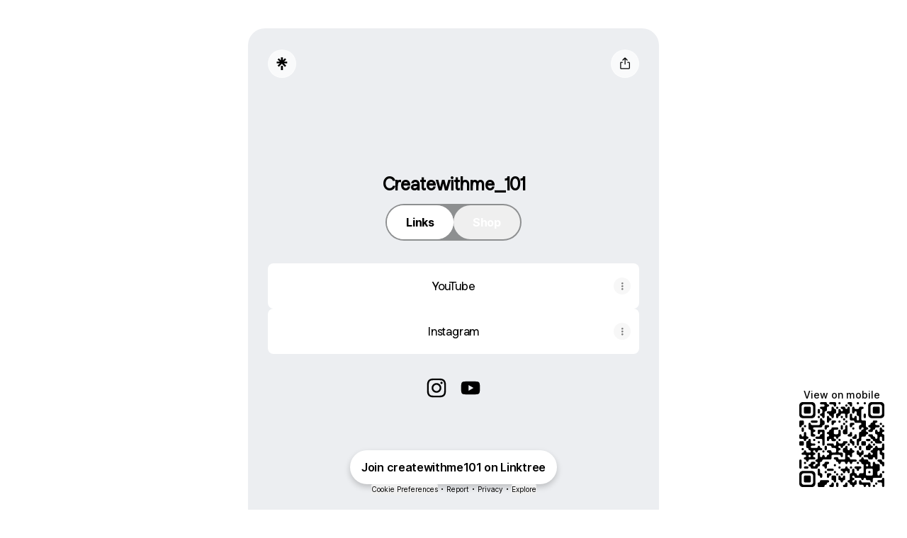

--- FILE ---
content_type: text/html; charset=utf-8
request_url: https://linktr.ee/createwithme101
body_size: 37639
content:
<!DOCTYPE html><html lang="en"><head><meta name="description" content="Linktree. Make your link do more."/><meta property="og:title" content="Createwithme_101 | Instagram | Linktree"/><meta property="og:description" content="Linktree. Make your link do more."/><meta property="og:url" content="https://linktr.ee/createwithme101"/><meta property="og:image" content="https://linktr.ee/og/image/createwithme101.jpg"/><meta property="og:image:secure_url" content="https://linktr.ee/og/image/createwithme101.jpg"/><meta property="og:updated_time" content="1768395705000"/><meta property="og:type" content="profile"/><meta property="profile:username" content="createwithme101"/><meta name="twitter:title" content="Createwithme_101 | Instagram | Linktree"/><meta name="twitter:description" content="Linktree. Make your link do more."/><meta name="twitter:image" content="https://linktr.ee/og/image/createwithme101.jpg"/><meta property="snapchat:sticker" content="https://linktr.ee/sticker/createwithme101.png"/><link rel="canonical" href="https://linktr.ee/createwithme101"/><meta charSet="UTF-8"/><meta content="ie=edge" http-equiv="x-ua-compatible"/><meta content="width=device-width, initial-scale=1, maximum-scale=1, user-scalable=no, viewport-fit=cover" name="viewport"/><meta property="og:image:height" content="600"/><meta property="og:image:type" content="image/jpg"/><meta property="og:image:width" content="600"/><meta property="og:locale" content="en_US"/><meta property="og:site_name" content="Linktree"/><meta content="2419200"/><meta name="twitter:card" content="summary_large_image"/><meta name="twitter:domain" content="Linktree"/><meta content="d9fd170e8cf31c89537e" name="wot-verification"/><meta content="211011856296014" property="fb:app_id"/><meta property="snapchat:app_id" content="5a19c0c4-817e-46e3-a36b-aed9cdde4eec"/><script type="application/ld+json">{"@context":"https://schema.org/","@type":"ProfilePage","dateCreated":"2024-01-25T22:22:49.000Z","dateModified":"2026-01-14T13:01:45.000Z","mainEntity":{"@id":"createwithme101","@type":"Person","name":"Createwithme_101","alternateName":"@createwithme101 Linktree Profile","identifier":"createwithme101","description":"Linktree. Make your link do more.","image":"https://linktr.ee/og/image/createwithme101.jpg","url":"https://linktr.ee/createwithme101","sameAs":["https://instagram.com/createwithme_101","https://www.youtube.com/@Createwithme101"]},"significantLink":"https://www.youtube.com/@Createwithme101?sub_confirmation=1","isPartOf":"https://linktr.ee","thumbnailUrl":"https://linktr.ee/og/image/createwithme101.jpg","genre":"other","keywords":"other"}</script><link rel="shortcut icon" href="https://assets.production.linktr.ee/profiles/_next/static/logo-assets/favicon.ico"/><link rel="icon" type="image/svg+xml" href="https://assets.production.linktr.ee/profiles/_next/static/logo-assets/favicon.svg"/><link rel="icon" type="image/png" href="https://assets.production.linktr.ee/profiles/_next/static/logo-assets/favicon.png"/><link rel="icon" type="image/png" sizes="96x96" href="https://assets.production.linktr.ee/profiles/_next/static/logo-assets/favicon-96x96.png"/><link rel="icon" type="image/png" sizes="32x32" href="https://assets.production.linktr.ee/profiles/_next/static/logo-assets/favicon-32x32.png"/><link rel="icon" type="image/png" sizes="16x16" href="https://assets.production.linktr.ee/profiles/_next/static/logo-assets/favicon-16x16.png"/><link rel="icon" type="image/png" sizes="192x192" href="https://assets.production.linktr.ee/profiles/_next/static/logo-assets/web-app-manifest-192x192.png"/><link rel="icon" type="image/png" sizes="512x512" href="https://assets.production.linktr.ee/profiles/_next/static/logo-assets/web-app-manifest-512x512.png"/><link rel="manifest" href="https://assets.production.linktr.ee/profiles/_next/static/logo-assets/site.webmanifest"/><link rel="apple-touch-icon" sizes="180x180" href="https://assets.production.linktr.ee/profiles/_next/static/logo-assets/apple-icon-180x180.png"/><link rel="apple-touch-icon" sizes="152x152" href="https://assets.production.linktr.ee/profiles/_next/static/logo-assets/apple-icon-152x152.png"/><link rel="apple-touch-icon" sizes="144x144" href="https://assets.production.linktr.ee/profiles/_next/static/logo-assets/apple-icon-144x144.png"/><link rel="apple-touch-icon" sizes="120x120" href="https://assets.production.linktr.ee/profiles/_next/static/logo-assets/apple-icon-120x120.png"/><link rel="apple-touch-icon" sizes="114x114" href="https://assets.production.linktr.ee/profiles/_next/static/logo-assets/apple-icon-114x114.png"/><link rel="apple-touch-icon" sizes="72x72" href="https://assets.production.linktr.ee/profiles/_next/static/logo-assets/apple-icon-72x72.png"/><link rel="apple-touch-icon" sizes="76x76" href="https://assets.production.linktr.ee/profiles/_next/static/logo-assets/apple-icon-76x76.png"/><link rel="apple-touch-icon" sizes="60x60" href="https://assets.production.linktr.ee/profiles/_next/static/logo-assets/apple-icon-60x60.png"/><link rel="apple-touch-icon" sizes="57x57" href="https://assets.production.linktr.ee/profiles/_next/static/logo-assets/apple-icon-57x57.png"/><meta name="msapplication-square310x310logo" content="https://assets.production.linktr.ee/profiles/_next/static/logo-assets/ms-icon-310x310.png"/><meta name="msapplication-square150x150logo" content="https://assets.production.linktr.ee/profiles/_next/static/logo-assets/ms-icon-150x150.png"/><meta name="msapplication-square70x70logo" content="https://assets.production.linktr.ee/profiles/_next/static/logo-assets/ms-icon-70x70.png"/><meta name="msapplication-TileImage" content="https://assets.production.linktr.ee/profiles/_next/static/logo-assets/ms-icon-144x144.png"/><meta name="msapplication-TileColor" content="#FFFFFF"/><link rel="manifest" href="https://assets.production.linktr.ee/profiles/_next/static/manifest.json"/><link rel="preload" href="https://ugc.production.linktr.ee/de4d3a6a-4801-4cf5-a4a7-15699c818305_5.jpeg?io=true&amp;size=avatar-v3_0" as="image" crossorigin="anonymous"/><title>Createwithme_101 | Instagram | Linktree</title><meta name="next-head-count" content="55"/><script src="https://assets.production.linktr.ee/profiles/_next/static/native-bridge-bootstrap.js"></script><style id="dg-consent-custom-style">:host(.dg-consent-banner) .dg-app {
  --dg-consent-background-border: 0;
  --consent-border-radius: 1.5rem;
  --consent-shadow: 0 11px 21px 5px rgba(0, 0, 0, 0.175),
    0 15px 25px 10px rgba(0, 0, 0, 0.1), 0 25px 55px 15px rgba(0, 0, 0, 0.05);
  --dg-primary-font: linkSans, "linkSans Fallback";
  --dg-secondary-font: linkSans, "linkSans Fallback";
  --dg-body-font-size: 0.875rem;
  --dg-title-font-size-mobile: 0.75rem;
  --dg-body-font-size-mobile: 0.675rem;
  --dg-button-font-size-mobile: 0.75rem;
  --dg-button-padding-mobile: 0.675rem 0.75rem;
  box-shadow: var(--consent-shadow);
  padding: 0.125rem 0 0.5rem;

  .dg-button {
    --dg-button-radius: 10rem;
    --dg-button-font-size: 0.875rem;
    --dg-button-font-weight: 500;
    font-family: var(--dg-secondary-font);
  }

  .dg-option-info {
    --dg-policy-option-heading-size-mobile: 0.8125rem;
  }

  .dg-main-content-policy-option-heading .clickable {
    font-weight: 500;
  }

  .dg-slider:not(.essential-label) {
    height: 1.5rem;
    width: 2.4375rem;
    width: 2.4375rem;
  }

  .dg-slider::after {
    width: 1.125rem;
    height: 1.125rem;
  }

  .dg-header-buttons:has(> .dg-header-close) {
    margin-top: 0.25rem;
    margin-right: 0.25rem;
  }
}

:host(.dg-consent-banner.dg-bottom) .dg-app {
  max-height: 24rem;
}

@media only screen and (min-width: 481px) {
  :host(.dg-consent-banner) .dg-app {
    padding: 1.5rem;

    .dg-button:last-child {
      margin-bottom: 0;
    }

    .dg-header-buttons:has(> .dg-header-close) {
      margin-top: 0;
      margin-right: 0;
    }
  }
}

/* Compact styles on mobile only */
@media only screen and (max-width: 480px) {
  :host(.dg-consent-banner:not(.dg-modal)) .dg-app {
    --dg-default-margin-mobile: 0.5rem;

    /* Align the buttons all in one row */
    display: grid;
    grid-template-columns: 1fr 1fr 1fr;

    & > *:not(button) {
      grid-column: 1 / span 3;
    }

    & > button:first-of-type {
      margin-right: 0;
    }

    & > button:last-of-type {
      margin-left: 0;
    }

    /* Move the language dropdown into the title */
    & div:has(> .dg-header) {
      display: flex;
      align-items: center;
      position: relative;

      .dg-header-buttons {
        position: absolute;
        right: var(--dg-default-margin-mobile);
        top: calc(var(--dg-default-margin-mobile) / 2);
      }

      .dg-main-language-dropdown {
        margin-left: calc(var(--dg-default-margin-mobile) / 2);

        .language-dropdown-trigger-icon-start {
          margin-bottom: 0;
        }
      }
    }
  }
}
</style><script async="" type="text/javascript" src="https://api.consentjs.datagrail.io/b8f6c3bf-2519-4023-963a-974547789e46/bdebe460-46f3-470f-8bb7-09929c22ee50/consent-loader.js"></script><script async="" type="text/javascript" id="__ltbrfp" src="https://edge.browser-fp.production.linktr.ee/script.js"></script><link data-next-font="" rel="preconnect" href="/" crossorigin="anonymous"/><link rel="preload" href="https://assets.production.linktr.ee/profiles/_next/static/css/3dcc3d0d7d912a71.css" as="style" crossorigin="anonymous"/><link rel="stylesheet" href="https://assets.production.linktr.ee/profiles/_next/static/css/3dcc3d0d7d912a71.css" crossorigin="anonymous" data-n-g=""/><noscript data-n-css=""></noscript><script defer="" crossorigin="anonymous" nomodule="" src="https://assets.production.linktr.ee/profiles/_next/static/chunks/polyfills-42372ed130431b0a.js"></script><script src="https://assets.production.linktr.ee/profiles/_next/static/chunks/webpack-ce8c323178094bce.js" defer="" crossorigin="anonymous"></script><script src="https://assets.production.linktr.ee/profiles/_next/static/chunks/framework-a7b8b5640932246e.js" defer="" crossorigin="anonymous"></script><script src="https://assets.production.linktr.ee/profiles/_next/static/chunks/main-88bdbb1bc346494e.js" defer="" crossorigin="anonymous"></script><script src="https://assets.production.linktr.ee/profiles/_next/static/chunks/pages/_app-38bf9728754d07dd.js" defer="" crossorigin="anonymous"></script><script src="https://assets.production.linktr.ee/profiles/_next/static/chunks/19772-287777c24bd1d4b0.js" defer="" crossorigin="anonymous"></script><script src="https://assets.production.linktr.ee/profiles/_next/static/chunks/57369-a090af3135b2bbc5.js" defer="" crossorigin="anonymous"></script><script src="https://assets.production.linktr.ee/profiles/_next/static/chunks/44082-8a60f94c8452bd4b.js" defer="" crossorigin="anonymous"></script><script src="https://assets.production.linktr.ee/profiles/_next/static/chunks/pages/%5Bprofile%5D-ec1cb1d3a3b736bc.js" defer="" crossorigin="anonymous"></script><script src="https://assets.production.linktr.ee/profiles/_next/static/bcdcaeea1488822d2e458de0361fb8aebe7f2f85/_buildManifest.js" defer="" crossorigin="anonymous"></script><script src="https://assets.production.linktr.ee/profiles/_next/static/bcdcaeea1488822d2e458de0361fb8aebe7f2f85/_ssgManifest.js" defer="" crossorigin="anonymous"></script><style data-styled="" data-styled-version="6.1.19">.jQHvMA{width:100%;height:100%;logo:black;}/*!sc*/
data-styled.g1[id="sc-bRKDuR"]{content:"jQHvMA,"}/*!sc*/
.fclyyU{display:flex;}/*!sc*/
data-styled.g2[id="sc-hvigdm"]{content:"fclyyU,"}/*!sc*/
html,body,div,span,applet,object,iframe,h1,h2,h3,h4,h5,h6,p,blockquote,pre,a,abbr,acronym,address,big,cite,code,del,dfn,em,img,ins,kbd,q,s,samp,small,strike,strong,sub,sup,tt,var,b,u,i,center,dl,dt,dd,menu,ol,ul,li,fieldset,form,label,legend,table,caption,tbody,tfoot,thead,tr,th,td,article,aside,canvas,details,embed,figure,figcaption,footer,header,hgroup,main,menu,nav,output,ruby,section,summary,time,mark,audio,video{margin:0;padding:0;border:0;font-size:100%;font:inherit;vertical-align:baseline;}/*!sc*/
article,aside,details,figcaption,figure,footer,header,hgroup,main,menu,nav,section{display:block;}/*!sc*/
*[hidden]{display:none;}/*!sc*/
body{line-height:1;}/*!sc*/
menu,ol,ul{list-style:none;}/*!sc*/
blockquote,q{quotes:none;}/*!sc*/
blockquote:before,blockquote:after,q:before,q:after{content:'';content:none;}/*!sc*/
table{border-collapse:collapse;border-spacing:0;}/*!sc*/
html{font-size:16px;box-sizing:border-box;-webkit-font-smoothing:antialiased;-moz-osx-font-smoothing:grayscale;}/*!sc*/
*,*:before,*:after{box-sizing:inherit;}/*!sc*/
body{cursor:auto;}/*!sc*/
data-styled.g15[id="sc-global-jozwkW1"]{content:"sc-global-jozwkW1,"}/*!sc*/
</style></head><body><div id="__next"><meta name="theme-color" content="#eceef1"/><link rel="preconnect" href="https://fonts.googleapis.com"/><link rel="preconnect" href="https://fonts.gstatic.com" crossorigin=""/><style>
@font-face {
  font-family: 'Link Sans Product';
  src: url(https://assets.production.linktr.ee/fonts/LinkSansProduct.woff2) format('woff2');
}
</style><style>/*cyrillic-ext*/@font-face{font-family:'Inter';font-style:normal;font-weight:300;font-display:swap;src:url(https://fonts.gstatic.com/s/inter/v13/UcC73FwrK3iLTeHuS_fvQtMwCp50KnMa2JL7W0Q5n-wU.woff2)format('woff2');unicode-range:U+0460-052F,U+1C80-1C88,U+20B4,U+2DE0-2DFF,U+A640-A69F,U+FE2E-FE2F;}/*cyrillic*/@font-face{font-family:'Inter';font-style:normal;font-weight:300;font-display:swap;src:url(https://fonts.gstatic.com/s/inter/v13/UcC73FwrK3iLTeHuS_fvQtMwCp50KnMa0ZL7W0Q5n-wU.woff2)format('woff2');unicode-range:U+0301,U+0400-045F,U+0490-0491,U+04B0-04B1,U+2116;}/*greek-ext*/@font-face{font-family:'Inter';font-style:normal;font-weight:300;font-display:swap;src:url(https://fonts.gstatic.com/s/inter/v13/UcC73FwrK3iLTeHuS_fvQtMwCp50KnMa2ZL7W0Q5n-wU.woff2)format('woff2');unicode-range:U+1F00-1FFF;}/*greek*/@font-face{font-family:'Inter';font-style:normal;font-weight:300;font-display:swap;src:url(https://fonts.gstatic.com/s/inter/v13/UcC73FwrK3iLTeHuS_fvQtMwCp50KnMa1pL7W0Q5n-wU.woff2)format('woff2');unicode-range:U+0370-03FF;}/*vietnamese*/@font-face{font-family:'Inter';font-style:normal;font-weight:300;font-display:swap;src:url(https://fonts.gstatic.com/s/inter/v13/UcC73FwrK3iLTeHuS_fvQtMwCp50KnMa2pL7W0Q5n-wU.woff2)format('woff2');unicode-range:U+0102-0103,U+0110-0111,U+0128-0129,U+0168-0169,U+01A0-01A1,U+01AF-01B0,U+0300-0301,U+0303-0304,U+0308-0309,U+0323,U+0329,U+1EA0-1EF9,U+20AB;}/*latin-ext*/@font-face{font-family:'Inter';font-style:normal;font-weight:300;font-display:swap;src:url(https://fonts.gstatic.com/s/inter/v13/UcC73FwrK3iLTeHuS_fvQtMwCp50KnMa25L7W0Q5n-wU.woff2)format('woff2');unicode-range:U+0100-02AF,U+0304,U+0308,U+0329,U+1E00-1E9F,U+1EF2-1EFF,U+2020,U+20A0-20AB,U+20AD-20CF,U+2113,U+2C60-2C7F,U+A720-A7FF;}/*latin*/@font-face{font-family:'Inter';font-style:normal;font-weight:300;font-display:swap;src:url(https://fonts.gstatic.com/s/inter/v13/UcC73FwrK3iLTeHuS_fvQtMwCp50KnMa1ZL7W0Q5nw.woff2)format('woff2');unicode-range:U+0000-00FF,U+0131,U+0152-0153,U+02BB-02BC,U+02C6,U+02DA,U+02DC,U+0304,U+0308,U+0329,U+2000-206F,U+2074,U+20AC,U+2122,U+2191,U+2193,U+2212,U+2215,U+FEFF,U+FFFD;}/*cyrillic-ext*/@font-face{font-family:'Inter';font-style:normal;font-weight:400;font-display:swap;src:url(https://fonts.gstatic.com/s/inter/v13/UcC73FwrK3iLTeHuS_fvQtMwCp50KnMa2JL7W0Q5n-wU.woff2)format('woff2');unicode-range:U+0460-052F,U+1C80-1C88,U+20B4,U+2DE0-2DFF,U+A640-A69F,U+FE2E-FE2F;}/*cyrillic*/@font-face{font-family:'Inter';font-style:normal;font-weight:400;font-display:swap;src:url(https://fonts.gstatic.com/s/inter/v13/UcC73FwrK3iLTeHuS_fvQtMwCp50KnMa0ZL7W0Q5n-wU.woff2)format('woff2');unicode-range:U+0301,U+0400-045F,U+0490-0491,U+04B0-04B1,U+2116;}/*greek-ext*/@font-face{font-family:'Inter';font-style:normal;font-weight:400;font-display:swap;src:url(https://fonts.gstatic.com/s/inter/v13/UcC73FwrK3iLTeHuS_fvQtMwCp50KnMa2ZL7W0Q5n-wU.woff2)format('woff2');unicode-range:U+1F00-1FFF;}/*greek*/@font-face{font-family:'Inter';font-style:normal;font-weight:400;font-display:swap;src:url(https://fonts.gstatic.com/s/inter/v13/UcC73FwrK3iLTeHuS_fvQtMwCp50KnMa1pL7W0Q5n-wU.woff2)format('woff2');unicode-range:U+0370-03FF;}/*vietnamese*/@font-face{font-family:'Inter';font-style:normal;font-weight:400;font-display:swap;src:url(https://fonts.gstatic.com/s/inter/v13/UcC73FwrK3iLTeHuS_fvQtMwCp50KnMa2pL7W0Q5n-wU.woff2)format('woff2');unicode-range:U+0102-0103,U+0110-0111,U+0128-0129,U+0168-0169,U+01A0-01A1,U+01AF-01B0,U+0300-0301,U+0303-0304,U+0308-0309,U+0323,U+0329,U+1EA0-1EF9,U+20AB;}/*latin-ext*/@font-face{font-family:'Inter';font-style:normal;font-weight:400;font-display:swap;src:url(https://fonts.gstatic.com/s/inter/v13/UcC73FwrK3iLTeHuS_fvQtMwCp50KnMa25L7W0Q5n-wU.woff2)format('woff2');unicode-range:U+0100-02AF,U+0304,U+0308,U+0329,U+1E00-1E9F,U+1EF2-1EFF,U+2020,U+20A0-20AB,U+20AD-20CF,U+2113,U+2C60-2C7F,U+A720-A7FF;}/*latin*/@font-face{font-family:'Inter';font-style:normal;font-weight:400;font-display:swap;src:url(https://fonts.gstatic.com/s/inter/v13/UcC73FwrK3iLTeHuS_fvQtMwCp50KnMa1ZL7W0Q5nw.woff2)format('woff2');unicode-range:U+0000-00FF,U+0131,U+0152-0153,U+02BB-02BC,U+02C6,U+02DA,U+02DC,U+0304,U+0308,U+0329,U+2000-206F,U+2074,U+20AC,U+2122,U+2191,U+2193,U+2212,U+2215,U+FEFF,U+FFFD;}/*cyrillic-ext*/@font-face{font-family:'Inter';font-style:normal;font-weight:500;font-display:swap;src:url(https://fonts.gstatic.com/s/inter/v13/UcC73FwrK3iLTeHuS_fvQtMwCp50KnMa2JL7W0Q5n-wU.woff2)format('woff2');unicode-range:U+0460-052F,U+1C80-1C88,U+20B4,U+2DE0-2DFF,U+A640-A69F,U+FE2E-FE2F;}/*cyrillic*/@font-face{font-family:'Inter';font-style:normal;font-weight:500;font-display:swap;src:url(https://fonts.gstatic.com/s/inter/v13/UcC73FwrK3iLTeHuS_fvQtMwCp50KnMa0ZL7W0Q5n-wU.woff2)format('woff2');unicode-range:U+0301,U+0400-045F,U+0490-0491,U+04B0-04B1,U+2116;}/*greek-ext*/@font-face{font-family:'Inter';font-style:normal;font-weight:500;font-display:swap;src:url(https://fonts.gstatic.com/s/inter/v13/UcC73FwrK3iLTeHuS_fvQtMwCp50KnMa2ZL7W0Q5n-wU.woff2)format('woff2');unicode-range:U+1F00-1FFF;}/*greek*/@font-face{font-family:'Inter';font-style:normal;font-weight:500;font-display:swap;src:url(https://fonts.gstatic.com/s/inter/v13/UcC73FwrK3iLTeHuS_fvQtMwCp50KnMa1pL7W0Q5n-wU.woff2)format('woff2');unicode-range:U+0370-03FF;}/*vietnamese*/@font-face{font-family:'Inter';font-style:normal;font-weight:500;font-display:swap;src:url(https://fonts.gstatic.com/s/inter/v13/UcC73FwrK3iLTeHuS_fvQtMwCp50KnMa2pL7W0Q5n-wU.woff2)format('woff2');unicode-range:U+0102-0103,U+0110-0111,U+0128-0129,U+0168-0169,U+01A0-01A1,U+01AF-01B0,U+0300-0301,U+0303-0304,U+0308-0309,U+0323,U+0329,U+1EA0-1EF9,U+20AB;}/*latin-ext*/@font-face{font-family:'Inter';font-style:normal;font-weight:500;font-display:swap;src:url(https://fonts.gstatic.com/s/inter/v13/UcC73FwrK3iLTeHuS_fvQtMwCp50KnMa25L7W0Q5n-wU.woff2)format('woff2');unicode-range:U+0100-02AF,U+0304,U+0308,U+0329,U+1E00-1E9F,U+1EF2-1EFF,U+2020,U+20A0-20AB,U+20AD-20CF,U+2113,U+2C60-2C7F,U+A720-A7FF;}/*latin*/@font-face{font-family:'Inter';font-style:normal;font-weight:500;font-display:swap;src:url(https://fonts.gstatic.com/s/inter/v13/UcC73FwrK3iLTeHuS_fvQtMwCp50KnMa1ZL7W0Q5nw.woff2)format('woff2');unicode-range:U+0000-00FF,U+0131,U+0152-0153,U+02BB-02BC,U+02C6,U+02DA,U+02DC,U+0304,U+0308,U+0329,U+2000-206F,U+2074,U+20AC,U+2122,U+2191,U+2193,U+2212,U+2215,U+FEFF,U+FFFD;}/*cyrillic-ext*/@font-face{font-family:'Inter';font-style:normal;font-weight:600;font-display:swap;src:url(https://fonts.gstatic.com/s/inter/v13/UcC73FwrK3iLTeHuS_fvQtMwCp50KnMa2JL7W0Q5n-wU.woff2)format('woff2');unicode-range:U+0460-052F,U+1C80-1C88,U+20B4,U+2DE0-2DFF,U+A640-A69F,U+FE2E-FE2F;}/*cyrillic*/@font-face{font-family:'Inter';font-style:normal;font-weight:600;font-display:swap;src:url(https://fonts.gstatic.com/s/inter/v13/UcC73FwrK3iLTeHuS_fvQtMwCp50KnMa0ZL7W0Q5n-wU.woff2)format('woff2');unicode-range:U+0301,U+0400-045F,U+0490-0491,U+04B0-04B1,U+2116;}/*greek-ext*/@font-face{font-family:'Inter';font-style:normal;font-weight:600;font-display:swap;src:url(https://fonts.gstatic.com/s/inter/v13/UcC73FwrK3iLTeHuS_fvQtMwCp50KnMa2ZL7W0Q5n-wU.woff2)format('woff2');unicode-range:U+1F00-1FFF;}/*greek*/@font-face{font-family:'Inter';font-style:normal;font-weight:600;font-display:swap;src:url(https://fonts.gstatic.com/s/inter/v13/UcC73FwrK3iLTeHuS_fvQtMwCp50KnMa1pL7W0Q5n-wU.woff2)format('woff2');unicode-range:U+0370-03FF;}/*vietnamese*/@font-face{font-family:'Inter';font-style:normal;font-weight:600;font-display:swap;src:url(https://fonts.gstatic.com/s/inter/v13/UcC73FwrK3iLTeHuS_fvQtMwCp50KnMa2pL7W0Q5n-wU.woff2)format('woff2');unicode-range:U+0102-0103,U+0110-0111,U+0128-0129,U+0168-0169,U+01A0-01A1,U+01AF-01B0,U+0300-0301,U+0303-0304,U+0308-0309,U+0323,U+0329,U+1EA0-1EF9,U+20AB;}/*latin-ext*/@font-face{font-family:'Inter';font-style:normal;font-weight:600;font-display:swap;src:url(https://fonts.gstatic.com/s/inter/v13/UcC73FwrK3iLTeHuS_fvQtMwCp50KnMa25L7W0Q5n-wU.woff2)format('woff2');unicode-range:U+0100-02AF,U+0304,U+0308,U+0329,U+1E00-1E9F,U+1EF2-1EFF,U+2020,U+20A0-20AB,U+20AD-20CF,U+2113,U+2C60-2C7F,U+A720-A7FF;}/*latin*/@font-face{font-family:'Inter';font-style:normal;font-weight:600;font-display:swap;src:url(https://fonts.gstatic.com/s/inter/v13/UcC73FwrK3iLTeHuS_fvQtMwCp50KnMa1ZL7W0Q5nw.woff2)format('woff2');unicode-range:U+0000-00FF,U+0131,U+0152-0153,U+02BB-02BC,U+02C6,U+02DA,U+02DC,U+0304,U+0308,U+0329,U+2000-206F,U+2074,U+20AC,U+2122,U+2191,U+2193,U+2212,U+2215,U+FEFF,U+FFFD;}/*cyrillic-ext*/@font-face{font-family:'Inter';font-style:normal;font-weight:700;font-display:swap;src:url(https://fonts.gstatic.com/s/inter/v13/UcC73FwrK3iLTeHuS_fvQtMwCp50KnMa2JL7W0Q5n-wU.woff2)format('woff2');unicode-range:U+0460-052F,U+1C80-1C88,U+20B4,U+2DE0-2DFF,U+A640-A69F,U+FE2E-FE2F;}/*cyrillic*/@font-face{font-family:'Inter';font-style:normal;font-weight:700;font-display:swap;src:url(https://fonts.gstatic.com/s/inter/v13/UcC73FwrK3iLTeHuS_fvQtMwCp50KnMa0ZL7W0Q5n-wU.woff2)format('woff2');unicode-range:U+0301,U+0400-045F,U+0490-0491,U+04B0-04B1,U+2116;}/*greek-ext*/@font-face{font-family:'Inter';font-style:normal;font-weight:700;font-display:swap;src:url(https://fonts.gstatic.com/s/inter/v13/UcC73FwrK3iLTeHuS_fvQtMwCp50KnMa2ZL7W0Q5n-wU.woff2)format('woff2');unicode-range:U+1F00-1FFF;}/*greek*/@font-face{font-family:'Inter';font-style:normal;font-weight:700;font-display:swap;src:url(https://fonts.gstatic.com/s/inter/v13/UcC73FwrK3iLTeHuS_fvQtMwCp50KnMa1pL7W0Q5n-wU.woff2)format('woff2');unicode-range:U+0370-03FF;}/*vietnamese*/@font-face{font-family:'Inter';font-style:normal;font-weight:700;font-display:swap;src:url(https://fonts.gstatic.com/s/inter/v13/UcC73FwrK3iLTeHuS_fvQtMwCp50KnMa2pL7W0Q5n-wU.woff2)format('woff2');unicode-range:U+0102-0103,U+0110-0111,U+0128-0129,U+0168-0169,U+01A0-01A1,U+01AF-01B0,U+0300-0301,U+0303-0304,U+0308-0309,U+0323,U+0329,U+1EA0-1EF9,U+20AB;}/*latin-ext*/@font-face{font-family:'Inter';font-style:normal;font-weight:700;font-display:swap;src:url(https://fonts.gstatic.com/s/inter/v13/UcC73FwrK3iLTeHuS_fvQtMwCp50KnMa25L7W0Q5n-wU.woff2)format('woff2');unicode-range:U+0100-02AF,U+0304,U+0308,U+0329,U+1E00-1E9F,U+1EF2-1EFF,U+2020,U+20A0-20AB,U+20AD-20CF,U+2113,U+2C60-2C7F,U+A720-A7FF;}/*latin*/@font-face{font-family:'Inter';font-style:normal;font-weight:700;font-display:swap;src:url(https://fonts.gstatic.com/s/inter/v13/UcC73FwrK3iLTeHuS_fvQtMwCp50KnMa1ZL7W0Q5nw.woff2)format('woff2');unicode-range:U+0000-00FF,U+0131,U+0152-0153,U+02BB-02BC,U+02C6,U+02DA,U+02DC,U+0304,U+0308,U+0329,U+2000-206F,U+2074,U+20AC,U+2122,U+2191,U+2193,U+2212,U+2215,U+FEFF,U+FFFD;}</style><style>
@font-face {
  font-family: 'Link Sans Product';
  src: url(https://assets.production.linktr.ee/fonts/LinkSansProduct.woff2) format('woff2');
}
</style><style>html { font-family: Link Sans Product, sans-serif; font-variation-settings: "PRDT" 300; font-variant-ligatures: discretionary-ligatures; }</style><div class="fixed left-0 right-0 z-[200] w-full !font-sans transition-[transform,opacity] duration-300 ease-out sm:absolute sm:top-14" data-testid="TopBar" id="TopBar"><div class="mx-auto flex max-w-profileContainer justify-between gap-x-2 px-[var(--link-gap)] py-[var(--link-gap)] text-right sm:px-[calc(var(--link-gap)*2)]"><button class="flex h-10 items-center justify-center transition active:scale-[0.95] border border-white/40 focus:outline-none bg-white/70 text-black hover:bg-white/100 backdrop-blur-sm w-10 rounded-full" data-testid="LinktreeTreetop"><svg fill="none" height="18px" width="18px" viewBox="0 0 28 28" class="animation_rotate__SBERF"><path d="m15.7603 6.829 4.6725-4.80317 2.712 2.77734-4.9012 4.67248h6.8944v3.85565h-6.9271l4.9339 4.7922-2.712 2.7229-6.6983-6.731-6.69829 6.731-2.712-2.712 4.93387-4.7923h-6.92703v-3.86645h6.89436l-4.9012-4.67248 2.712-2.77734 4.67249 4.80317v-6.829h4.0516zm-4.0516 12.0243h4.0516v9.1489h-4.0516z" fill="black"></path></svg></button><div id="topbar-buttons" class="flex gap-x-2"><button class="flex h-10 items-center justify-center transition active:scale-[0.95] border border-white/40 focus:outline-none bg-white/70 text-black hover:bg-white/100 backdrop-blur-sm w-10 rounded-full" aria-label="Share profile"><svg xmlns="http://www.w3.org/2000/svg" width="20" height="20" fill="black" viewBox="0 0 256 256"><path d="M216,112v96a16,16,0,0,1-16,16H56a16,16,0,0,1-16-16V112A16,16,0,0,1,56,96H80a8,8,0,0,1,0,16H56v96H200V112H176a8,8,0,0,1,0-16h24A16,16,0,0,1,216,112ZM93.66,69.66,120,43.31V136a8,8,0,0,0,16,0V43.31l26.34,26.35a8,8,0,0,0,11.32-11.32l-40-40a8,8,0,0,0-11.32,0l-40,40A8,8,0,0,0,93.66,69.66Z"></path></svg></button></div></div></div><div class="hidden sm:block"><div id="profile-backdrop" data-testid="profile-background-desktop-backdrop" class="fixed inset-0 z-[-1] h-full w-full bg-profileBackground"><div class="absolute inset-0 hidden bg-black/20 sm:block"></div></div></div><div class="absolute inset-0 hidden sm:block"><div class="mx-auto mt-10 min-h-[calc(100lvh-2.5rem)] w-full max-w-profileContainer rounded-t-lg shadow-[0_24px_32px_0px_rgba(0,0,0,0.15)]"></div></div><div class="sm:pt-10"><div class="relative flex w-full flex-col overflow-x-hidden"><style>html {
        /* Using only account object */
        --button-style-text: #000000;
        --button-style-background: #ffffff;
        --button-style-background-hover: color-mix(in srgb, var(--button-style-background) 93%, var(--button-style-contrast-color) 7%);
        --button-style-border: none;
        --button-style-border-color: transparent;
        --button-style-shadow: none;
        --button-style-shadow-color: #000000;
        --button-style-contrast-color: #000000;
        --button-style-radius: 8px;
        --button-style-inner-radius: min(var(--button-style-radius), max(4px, calc(var(--button-style-radius) - 8px)));
        --button-style-skeleton-color: rgba(0, 0, 0, 0.05);
        --desktop-frame-color: color-mix(in srgb, #eceef1 88%, black 12%);
        --header-font-family: Link Sans Product;
        --header-font-weight: 600;
        --header-text-color: #000000;
        --profile-container-desktop-width: 580px;
        --header-bio-font-size: 16px;
        --link-gap: 14px; 
        --button-style-inner-padding: 16px; 
        --link-preview-thumbnail-width: 160px; 
        --linkRadius: var(--button-style-radius);

        /* All vars below using theme object need to be migrated or removed over time */

        --background-contrast-color: #000000;
        --backdrop-contrast-color: #000000;
        
        /* Colors */
        --bodyText: #000000;
        --linkBackground: var(--button-style-background);
        --linkText: var(--button-style-text);
        --linkHoverBackground: var(--button-style-background-hover);
        --linkHoverText: var(--button-style-text);
        --profileBackground: #eceef1;
        --defaultAvatarBackground: #000000;
        --defaultAvatarText: #FFFFFF;
        --profileTitleText: #000000;
        --profileDescriptionText: #000000;
        --socialLinkFill: #000000;
        --bannerBackground: #ffffff;
        --bannerText: #000000;
        --linkShadow: #000000;
          
        /* Border Radius */

        /* Font Family */
        --profileFontFamilyPrimary: Link Sans Product;
        --profileFontFamilySecondary: Inter;

        /* Font Weight */
        --profileFontWeightNormal: 500;
        --profileFontWeightBold: 700;
        --profileDescriptionFontWeight: 500;
        --linkTextFontWeight: 500;
        --headerFontWeight: 700;
        --embedLinkTextFontWeight: 500;
        --signupSubmitTextFontWeight: 700;
        --bannerFontWeight: 700;
  
        /* Font Size */
        
        --headerFontSize: normal;
        --embedLinkTextFontSize: 14px;
        --signupSubmitTextFontSize: 14px;
        --linkHeaderFontSize: 14px;
        --bannerFontSize: 14px;

        /* Line Height */
        --profileDescriptionLineHeight: 1.5;
        --headerLineHeight: 1.5;

        background-color: var(--profileBackground);
      }

      @media screen and (min-width: 576px) {
        html {
          --profileBackground: var(--desktop-frame-color);
          --headerFontSize: normal;
          --embedLinkTextFontSize: 16px;
          --signupSubmitTextFontSize: 16px;
          --linkHeaderFontSize: 16px;
          --bannerFontSize: 16px;
          --link-preview-thumbnail-width: 224px; 
        }
      }
      </style><div data-avatar-mode="CIRCLE_SMALL" data-luminance="LIGHT" id="profile-container-inner" class="flex h-full w-full flex-1 flex-col justify-between"><div class="relative mx-auto grid w-full max-w-profileContainer grid-rows-[1fr_auto] min-h-[100lvh] sm:min-h-[calc(100lvh-2.5rem)]"><div class="absolute h-full w-full sm:[clip-path:inset(0px_calc(50%_-_min(50%,_290px))_0px_calc(50%_-_min(50%,_290px))_round_24px_24px_0_0)]"><div id="profile-background" data-testid="profile-background" class="fixed inset-0 z-[-1] mx-auto max-w-profileContainer bg-profileBackground @container/profile-background-container" style="background-position:top;background-size:cover;background-attachment:fixed;background-repeat:no-repeat"></div></div><div class="flex flex-col"><div id="profile-header" class="relative sm:rounded-t-lg pt-24"><div class="relative z-[1] flex flex-col items-center"><div class="mb-4" id="profile-picture" aria-label="Profile avatar"><img class="rounded-full object-contain" src="https://ugc.production.linktr.ee/de4d3a6a-4801-4cf5-a4a7-15699c818305_5.jpeg?io=true&amp;size=avatar-v3_0" alt="" style="width:96px;height:96px" role="presentation" data-testid="ProfileImage" crossorigin="anonymous"/></div><div id="profile-title" aria-label="Profile title" class="relative mx-6 max-w-full"><div class="text-center"><h1 style="overflow-wrap:anywhere;margin-right:0;font-family:var(--header-font-family, inherit);font-weight:var(--header-font-weight, 600)" class="relative inline w-full break-words text-center text-[var(--header-text-color,var(--bodyText))] text-[1.5rem]">Createwithme_101<span></span></h1></div></div></div></div><div class="relative z-[1] px-[var(--link-gap)] pb-4 sm:px-[calc(var(--link-gap)*2)] overflow-hidden"><nav id="TabNav" data-testid="TabNav" class="m-auto !mt-4 w-[12rem] overflow-hidden rounded-xl p-[2px] transition hover:bg-black/500 bg-black/40"><ul class="relative flex grow items-center justify-center rounded-xl"><li class="flex shrink-0 grow items-center"><button data-testid="TabNav-Links" style="-webkit-tap-highlight-color:transparent" class="group peer relative flex h-12 shrink-0 grow cursor-pointer touch-manipulation items-center justify-center rounded-xl transition"><span class="relative z-20 flex items-center gap-1 font-bold transition ease-linear text-black"><span class="font-sans text-sm transition-transform group-active:scale-95 md:text-md">Links</span></span></button></li><li class="flex shrink-0 grow items-center"><button data-testid="TabNav-Shop" style="-webkit-tap-highlight-color:transparent" class="group peer relative flex h-12 shrink-0 grow cursor-pointer touch-manipulation items-center justify-center rounded-xl transition"><span class="relative z-20 flex items-center gap-1 font-bold transition ease-linear text-white"><span class="font-sans text-sm transition-transform group-active:scale-95 md:text-md">Shop</span></span></button></li><div data-testid="TabNav-Pill" class="bg-white pointer-events-none absolute bottom-0 left-0 top-0 z-10 h-12 w-1/2 rounded-xl will-change-transform"></div></ul></nav><div class="mt-xl"><div style="opacity:1;transform:none"><div class="flex flex-col gap-[var(--link-gap)] @container/links-container" id="links-container"><div data-testid="Link"><div data-testid="NewLinkContainer" data-is-featured="false" data-style-type="FILL" data-layout="stack" data-corner-style="ROUNDED_SM" data-shadow-type="SHADOW_NONE" class="group"><div data-testid="NewLinkContainerInner" class="LinkContainer_LinkContainer__zyrUB grid"><div class="invisible absolute top-[calc(var(--link-gap)*-1)] block" id="359885895"></div><a href="https://www.youtube.com/@Createwithme101?sub_confirmation=1" target="_blank" data-testid="LinkClickTriggerLink" rel="noopener noreferrer" class="grid w-full grid-cols-1 focus:outline-none grid-rows-[min-content_1fr]"><div class="transition-opacity duration-200 opacity-100 flex h-full w-full justify-center"><div data-testid="NewLinkChin" data-animation-target="link-chin" class="relative flex min-h-16 w-full flex-col justify-center gap-[1px] py-3 tracking-[-0.2px] min-h-16 items-center px-8"><div class="w-full overflow-hidden overflow-ellipsis text-balance text-[14px] font-medium leading-[1.2] text-[var(--button-style-text)] sm:text-[16px] line-clamp-2 text-center text-[var(--button-style-text)]">YouTube</div></div></div></a><button type="button" data-testid="NewLinkShareButton" class="flex h-6 w-6 items-center justify-center rounded-xl text-[var(--button-style-text)] opacity-50 transition hover:bg-black/10 hover:opacity-100 absolute right-3 top-1/2 -translate-y-1/2"><svg width="3" height="11" viewBox="0 0 3 11" fill="none" xmlns="http://www.w3.org/2000/svg"><title>YouTube</title><desc>Welcome friends!

I am an Artist/Designer--specialized in fashion &amp; general illustration along with multimedia/graphic design &amp; CG.
But...somehow decided to learn something completely new! Watercolor.

Don&#x27;t worry, you won&#x27;t need any prior art training to start learning watercolor...it&#x27;s easily learned.
It&#x27;s my new favorite style of painting and I cannot get enough of it.

I have tons of videos to edit in real time to share with you all. Hoping to teach someday and share my 
tips and tricks for creating beautiful art no matter the medium used.</desc><path class="fill-[currentColor]" d="M1.33333 10.6667C0.966667 10.6667 0.652778 10.5361 0.391667 10.275C0.130556 10.0139 0 9.7 0 9.33333C0 8.96667 0.130556 8.65278 0.391667 8.39167C0.652778 8.13056 0.966667 8 1.33333 8C1.7 8 2.01389 8.13056 2.275 8.39167C2.53611 8.65278 2.66667 8.96667 2.66667 9.33333C2.66667 9.7 2.53611 10.0139 2.275 10.275C2.01389 10.5361 1.7 10.6667 1.33333 10.6667ZM1.33333 6.66667C0.966667 6.66667 0.652778 6.53611 0.391667 6.275C0.130556 6.01389 0 5.7 0 5.33333C0 4.96667 0.130556 4.65278 0.391667 4.39167C0.652778 4.13056 0.966667 4 1.33333 4C1.7 4 2.01389 4.13056 2.275 4.39167C2.53611 4.65278 2.66667 4.96667 2.66667 5.33333C2.66667 5.7 2.53611 6.01389 2.275 6.275C2.01389 6.53611 1.7 6.66667 1.33333 6.66667ZM1.33333 2.66667C0.966667 2.66667 0.652778 2.53611 0.391667 2.275C0.130556 2.01389 0 1.7 0 1.33333C0 0.966667 0.130556 0.652778 0.391667 0.391667C0.652778 0.130556 0.966667 0 1.33333 0C1.7 0 2.01389 0.130556 2.275 0.391667C2.53611 0.652778 2.66667 0.966667 2.66667 1.33333C2.66667 1.7 2.53611 2.01389 2.275 2.275C2.01389 2.53611 1.7 2.66667 1.33333 2.66667Z"></path></svg></button></div></div></div><div data-testid="Link"><div data-testid="NewLinkContainer" data-is-featured="false" data-style-type="FILL" data-layout="stack" data-corner-style="ROUNDED_SM" data-shadow-type="SHADOW_NONE" class="group"><div data-testid="NewLinkContainerInner" class="LinkContainer_LinkContainer__zyrUB grid"><div class="invisible absolute top-[calc(var(--link-gap)*-1)] block" id="359884630"></div><a href="https://www.instagram.com/createwithme_101" target="_blank" data-testid="LinkClickTriggerLink" rel="noopener noreferrer" class="grid w-full grid-cols-1 focus:outline-none grid-rows-[min-content_1fr]"><div class="transition-opacity duration-200 opacity-100 flex h-full w-full justify-center"><div data-testid="NewLinkChin" data-animation-target="link-chin" class="relative flex min-h-16 w-full flex-col justify-center gap-[1px] py-3 tracking-[-0.2px] min-h-16 items-center px-8"><div class="w-full overflow-hidden overflow-ellipsis text-balance text-[14px] font-medium leading-[1.2] text-[var(--button-style-text)] sm:text-[16px] line-clamp-2 text-center text-[var(--button-style-text)]">Instagram</div></div></div></a><button type="button" data-testid="NewLinkShareButton" class="flex h-6 w-6 items-center justify-center rounded-xl text-[var(--button-style-text)] opacity-50 transition hover:bg-black/10 hover:opacity-100 absolute right-3 top-1/2 -translate-y-1/2"><svg width="3" height="11" viewBox="0 0 3 11" fill="none" xmlns="http://www.w3.org/2000/svg"><title>Instagram</title><path class="fill-[currentColor]" d="M1.33333 10.6667C0.966667 10.6667 0.652778 10.5361 0.391667 10.275C0.130556 10.0139 0 9.7 0 9.33333C0 8.96667 0.130556 8.65278 0.391667 8.39167C0.652778 8.13056 0.966667 8 1.33333 8C1.7 8 2.01389 8.13056 2.275 8.39167C2.53611 8.65278 2.66667 8.96667 2.66667 9.33333C2.66667 9.7 2.53611 10.0139 2.275 10.275C2.01389 10.5361 1.7 10.6667 1.33333 10.6667ZM1.33333 6.66667C0.966667 6.66667 0.652778 6.53611 0.391667 6.275C0.130556 6.01389 0 5.7 0 5.33333C0 4.96667 0.130556 4.65278 0.391667 4.39167C0.652778 4.13056 0.966667 4 1.33333 4C1.7 4 2.01389 4.13056 2.275 4.39167C2.53611 4.65278 2.66667 4.96667 2.66667 5.33333C2.66667 5.7 2.53611 6.01389 2.275 6.275C2.01389 6.53611 1.7 6.66667 1.33333 6.66667ZM1.33333 2.66667C0.966667 2.66667 0.652778 2.53611 0.391667 2.275C0.130556 2.01389 0 1.7 0 1.33333C0 0.966667 0.130556 0.652778 0.391667 0.391667C0.652778 0.130556 0.966667 0 1.33333 0C1.7 0 2.01389 0.130556 2.275 0.391667C2.53611 0.652778 2.66667 0.966667 2.66667 1.33333C2.66667 1.7 2.53611 2.01389 2.275 2.275C2.01389 2.53611 1.7 2.66667 1.33333 2.66667Z"></path></svg></button></div></div></div></div><div class="mt-lg"><div class="flex flex-wrap items-center justify-center"><a title="Instagram" data-testid="SocialIcon" target="_blank" rel="noopener noreferrer" href="https://instagram.com/createwithme_101" aria-label="Instagram" class="[&amp;svg]pointer-events-none z-0 overflow-hidden p-2 transition-transform hover:scale-[107.5%]"><svg fill="currentColor" width="32" height="32" viewBox="0 0 24 24" class="text-profileTitleText"><title>Instagram</title><path d="M12 2C9.2912 2 8.94131 2 7.86907 2.05643C7.03985 2.07241 6.21934 2.22888 5.44244 2.51919C4.78781 2.77878 4.23476 3.11738 3.67043 3.68172C3.11738 4.23476 2.76749 4.78781 2.51919 5.45372C2.27088 6.08578 2.10158 6.80813 2.05643 7.88036C2.01129 8.94131 2 9.27991 2 12C2 14.7088 2 15.0474 2.05643 16.1196C2.10158 17.1919 2.28217 17.9255 2.51919 18.5576C2.77878 19.2122 3.11738 19.7652 3.67043 20.3296C4.23476 20.8826 4.78781 21.2325 5.44244 21.4808C6.08578 21.7291 6.80813 21.8984 7.86907 21.9436C8.94131 21.9887 9.27991 22 12 22C14.7088 22 15.0474 22 16.1196 21.9436C17.1806 21.8984 17.9142 21.7178 18.5463 21.4808C19.2137 21.2306 19.8184 20.8377 20.3183 20.3296C20.8826 19.7652 21.2212 19.2009 21.4695 18.5576C21.7178 17.9142 21.8871 17.1919 21.9436 16.1196C21.9887 15.0587 22 14.7201 22 12C22 9.2912 21.9887 8.9526 21.9436 7.88036C21.9225 7.05065 21.7622 6.23037 21.4695 5.45372C21.2189 4.78649 20.8261 4.18182 20.3183 3.68172C19.754 3.11738 19.2122 2.77878 18.5463 2.51919C17.7686 2.23315 16.9482 2.08051 16.1196 2.06772C15.0474 2.01129 14.7088 2 12 2ZM11.0971 3.80587H12C14.6637 3.80587 14.9797 3.80587 16.0406 3.8623C16.6724 3.8686 17.2985 3.98313 17.8916 4.2009C18.3657 4.38149 18.693 4.59594 19.0429 4.94582C19.3928 5.29571 19.6072 5.63431 19.7991 6.09706C19.9345 6.45824 20.0925 6.97743 20.1377 7.95937C20.1828 9.00903 20.1941 9.32506 20.1941 12C20.1941 14.6637 20.1941 14.9797 20.1377 16.0406C20.1314 16.6724 20.0169 17.2985 19.7991 17.8916C19.6185 18.3657 19.3928 18.693 19.0429 19.0429C18.7043 19.3928 18.3657 19.6072 17.8916 19.7878C17.2992 20.0094 16.6731 20.1278 16.0406 20.1377C14.9797 20.1828 14.6637 20.1941 12 20.1941C9.32506 20.1941 9.00903 20.1941 7.95937 20.1377C7.3238 20.1322 6.69388 20.0177 6.09706 19.7991C5.63431 19.6072 5.307 19.3928 4.94582 19.0429C4.60722 18.7043 4.38149 18.3657 4.2009 17.8916C3.98313 17.2985 3.8686 16.6724 3.8623 16.0406C3.80587 14.9797 3.79458 14.6637 3.79458 12C3.79458 9.32506 3.80587 9.00903 3.85102 7.95937C3.85602 7.32375 3.97057 6.69376 4.18962 6.09706C4.38149 5.63431 4.59594 5.307 4.94582 4.94582C5.29571 4.60722 5.62302 4.38149 6.09706 4.2009C6.69376 3.98185 7.32375 3.86731 7.95937 3.8623C8.87359 3.81716 9.23476 3.80587 11.0971 3.79458V3.80587ZM17.3386 5.46501C17.1815 5.46501 17.0259 5.49596 16.8808 5.55608C16.7356 5.6162 16.6037 5.70433 16.4926 5.81542C16.3815 5.92652 16.2934 6.05841 16.2333 6.20356C16.1732 6.34871 16.1422 6.50429 16.1422 6.6614C16.1422 6.81851 16.1732 6.97408 16.2333 7.11924C16.2934 7.26439 16.3815 7.39628 16.4926 7.50737C16.6037 7.61847 16.7356 7.70659 16.8808 7.76672C17.0259 7.82684 17.1815 7.85779 17.3386 7.85779C17.6559 7.85779 17.9602 7.73174 18.1846 7.50737C18.4089 7.28301 18.535 6.9787 18.535 6.6614C18.535 6.3441 18.4089 6.03979 18.1846 5.81542C17.9602 5.59106 17.6559 5.46501 17.3386 5.46501ZM12 6.86456C11.3256 6.86456 10.6578 6.99739 10.0348 7.25547C9.41169 7.51355 8.84556 7.89182 8.36869 8.36869C7.89182 8.84556 7.51355 9.41169 7.25547 10.0348C6.99739 10.6578 6.86456 11.3256 6.86456 12C6.86456 12.6744 6.99739 13.3422 7.25547 13.9652C7.51355 14.5883 7.89182 15.1544 8.36869 15.6313C8.84556 16.1082 9.41169 16.4864 10.0348 16.7445C10.6578 17.0026 11.3256 17.1354 12 17.1354C13.362 17.1354 14.6682 16.5944 15.6313 15.6313C16.5944 14.6682 17.1354 13.362 17.1354 12C17.1354 10.638 16.5944 9.33178 15.6313 8.36869C14.6682 7.40561 13.362 6.86456 12 6.86456ZM12 8.67043C12.4372 8.67043 12.8702 8.75655 13.2742 8.92388C13.6781 9.0912 14.0452 9.33646 14.3544 9.64564C14.6635 9.95482 14.9088 10.3219 15.0761 10.7258C15.2434 11.1298 15.3296 11.5628 15.3296 12C15.3296 12.4372 15.2434 12.8702 15.0761 13.2742C14.9088 13.6781 14.6635 14.0452 14.3544 14.3544C14.0452 14.6635 13.6781 14.9088 13.2742 15.0761C12.8702 15.2434 12.4372 15.3296 12 15.3296C11.1169 15.3296 10.2701 14.9788 9.64564 14.3544C9.02122 13.7299 8.67043 12.8831 8.67043 12C8.67043 11.1169 9.02122 10.2701 9.64564 9.64564C10.2701 9.02122 11.1169 8.67043 12 8.67043Z"></path></svg><span class="sr-only">Instagram</span></a><a title="YouTube" data-testid="SocialIcon" target="_blank" rel="noopener noreferrer" href="https://www.youtube.com/@Createwithme101" aria-label="YouTube" class="[&amp;svg]pointer-events-none z-0 overflow-hidden p-2 transition-transform hover:scale-[107.5%]"><svg fill="currentColor" width="32" height="32" viewBox="0 0 24 24" class="text-profileTitleText"><title>YouTube</title><path fill-rule="evenodd" clip-rule="evenodd" d="M19.8142 5.41679C20.6763 5.64906 21.3541 6.32675 21.5832 7.18581C22 8.74483 22 11.9997 22 11.9997C22 11.9997 22 15.2545 21.5832 16.8136C21.3509 17.6757 20.6733 18.3535 19.8142 18.5825C18.2551 18.9993 12 18.9993 12 18.9993C12 18.9993 5.74801 18.9993 4.18581 18.5825C3.32358 18.3502 2.64588 17.6726 2.4168 16.8136C2 15.2545 2 11.9997 2 11.9997C2 11.9997 2 8.74483 2.4168 7.18581C2.64907 6.32358 3.32676 5.64588 4.18581 5.41679C5.74801 5 12 5 12 5C12 5 18.2551 5 19.8142 5.41679ZM15.1961 11.9992L10.0004 14.9994V8.99883L15.1961 11.9992Z"></path></svg><span class="sr-only">YouTube</span></a></div></div></div></div><div class="sr-only"><p class="pb-3 text-center text-sm text-bodyText opacity-70">Products may contain affiliate links</p><div data-testid="TabStoreIndex"><section><div data-testid="LinkGrid" style="grid-template-rows:min-content auto" class="grid h-auto max-h-none min-h-0 grid-flow-dense grid-cols-2 content-start gap-y-[var(--link-gap)] gap-x-[var(--link-gap)]"><div data-testid="NewLinkContainer" data-is-featured="false" data-style-type="FILL" data-layout="grid" data-corner-style="ROUNDED_SM" data-shadow-type="SHADOW_NONE" class="group"><div data-testid="NewLinkContainerInner" class="LinkContainer_LinkContainer__zyrUB grid"><div class="invisible absolute top-[calc(var(--link-gap)*-1)] block" id="product-e1056726-5620-4b24-86c5-cf85795fd8e5"></div><a href="https://r.amzlink.to/?btn_url=https%3A%2F%2Fwww.amazon.com%2Fdp%2FB0B3CVPWMF%3Ftag%3D61662-createwithme101-20%26linkCode%3Dogi%26th%3D1%26psc%3D1&amp;btn_ref=org-433bb393e1b8b503" target="_blank" data-testid="LinkClickTriggerLink" rel="noopener noreferrer" class="grid w-full grid-cols-1 focus:outline-none grid-rows-[min-content_1fr]"><div class="flex h-full w-full max-w-full items-center justify-center overflow-hidden bg-black/10 aspect-square"><img loading="lazy" src="https://m.media-amazon.com/images/I/41Tbv9QyyJL._SL500_.jpg" alt="" class="h-full w-full object-cover"/></div><div data-testid="NewLinkChin" data-animation-target="link-chin" class="relative flex min-h-16 w-full flex-col justify-center gap-[1px] py-3 tracking-[-0.2px] min-h-16 items-start pl-[var(--link-gap)] pr-[calc(var(--link-gap)*2)]"><div class="w-full overflow-hidden overflow-ellipsis text-balance text-[14px] font-medium leading-[1.2] text-[var(--button-style-text)] sm:text-[16px] line-clamp-2 text-left text-[var(--button-style-text)]">Mewutal 2Pcs/Set Comic Pen Nib Set Pen Nibs Replacements for Calligraphy Manga Writing Painting(Pumpkin Head Nib)</div><div class="flex items-center text-xs justify-start text-[var(--button-style-text)] opacity-60"><span class="line-clamp-1 min-w-0 flex-1 overflow-hidden text-left"><div class="flex items-center gap-1">Amazon<!-- --> • <!-- -->$7.99</div></span></div></div></a><button type="button" data-testid="NewLinkShareButton" class="flex h-6 w-6 items-center justify-center rounded-xl text-[var(--button-style-text)] opacity-50 transition hover:bg-black/10 hover:opacity-100 absolute right-3 top-[calc(50cqw+50%)] -translate-y-1/2"><svg width="3" height="11" viewBox="0 0 3 11" fill="none" xmlns="http://www.w3.org/2000/svg"><path class="fill-[currentColor]" d="M1.33333 10.6667C0.966667 10.6667 0.652778 10.5361 0.391667 10.275C0.130556 10.0139 0 9.7 0 9.33333C0 8.96667 0.130556 8.65278 0.391667 8.39167C0.652778 8.13056 0.966667 8 1.33333 8C1.7 8 2.01389 8.13056 2.275 8.39167C2.53611 8.65278 2.66667 8.96667 2.66667 9.33333C2.66667 9.7 2.53611 10.0139 2.275 10.275C2.01389 10.5361 1.7 10.6667 1.33333 10.6667ZM1.33333 6.66667C0.966667 6.66667 0.652778 6.53611 0.391667 6.275C0.130556 6.01389 0 5.7 0 5.33333C0 4.96667 0.130556 4.65278 0.391667 4.39167C0.652778 4.13056 0.966667 4 1.33333 4C1.7 4 2.01389 4.13056 2.275 4.39167C2.53611 4.65278 2.66667 4.96667 2.66667 5.33333C2.66667 5.7 2.53611 6.01389 2.275 6.275C2.01389 6.53611 1.7 6.66667 1.33333 6.66667ZM1.33333 2.66667C0.966667 2.66667 0.652778 2.53611 0.391667 2.275C0.130556 2.01389 0 1.7 0 1.33333C0 0.966667 0.130556 0.652778 0.391667 0.391667C0.652778 0.130556 0.966667 0 1.33333 0C1.7 0 2.01389 0.130556 2.275 0.391667C2.53611 0.652778 2.66667 0.966667 2.66667 1.33333C2.66667 1.7 2.53611 2.01389 2.275 2.275C2.01389 2.53611 1.7 2.66667 1.33333 2.66667Z"></path></svg></button></div></div><div data-testid="NewLinkContainer" data-is-featured="false" data-style-type="FILL" data-layout="grid" data-corner-style="ROUNDED_SM" data-shadow-type="SHADOW_NONE" class="group"><div data-testid="NewLinkContainerInner" class="LinkContainer_LinkContainer__zyrUB grid"><div class="invisible absolute top-[calc(var(--link-gap)*-1)] block" id="product-0cbf56db-2a17-4a03-8043-6742f987c285"></div><a href="https://r.amzlink.to/?btn_url=https%3A%2F%2Fwww.amazon.com%2Fdp%2FB001UN1K2I%3Ftag%3D61662-createwithme101-20%26linkCode%3Dogi%26th%3D1%26psc%3D1&amp;btn_ref=org-433bb393e1b8b503" target="_blank" data-testid="LinkClickTriggerLink" rel="noopener noreferrer" class="grid w-full grid-cols-1 focus:outline-none grid-rows-[min-content_1fr]"><div class="flex h-full w-full max-w-full items-center justify-center overflow-hidden bg-black/10 aspect-square"><img loading="lazy" src="https://m.media-amazon.com/images/I/31P3vVzdLjL._SL500_.jpg" alt="" class="h-full w-full object-cover"/></div><div data-testid="NewLinkChin" data-animation-target="link-chin" class="relative flex min-h-16 w-full flex-col justify-center gap-[1px] py-3 tracking-[-0.2px] min-h-16 items-start pl-[var(--link-gap)] pr-[calc(var(--link-gap)*2)]"><div class="w-full overflow-hidden overflow-ellipsis text-balance text-[14px] font-medium leading-[1.2] text-[var(--button-style-text)] sm:text-[16px] line-clamp-2 text-left text-[var(--button-style-text)]">Dr. Ph. Martin&#x27;s Black Star India Ink (Matte) Ink Bottle, 1.0 oz, Matte Black, 1 Bottle</div><div class="flex items-center text-xs justify-start text-[var(--button-style-text)] opacity-60"><span class="line-clamp-1 min-w-0 flex-1 overflow-hidden text-left"><div class="flex items-center gap-1">Amazon<!-- --> • <!-- -->$13.62</div></span></div></div></a><button type="button" data-testid="NewLinkShareButton" class="flex h-6 w-6 items-center justify-center rounded-xl text-[var(--button-style-text)] opacity-50 transition hover:bg-black/10 hover:opacity-100 absolute right-3 top-[calc(50cqw+50%)] -translate-y-1/2"><svg width="3" height="11" viewBox="0 0 3 11" fill="none" xmlns="http://www.w3.org/2000/svg"><path class="fill-[currentColor]" d="M1.33333 10.6667C0.966667 10.6667 0.652778 10.5361 0.391667 10.275C0.130556 10.0139 0 9.7 0 9.33333C0 8.96667 0.130556 8.65278 0.391667 8.39167C0.652778 8.13056 0.966667 8 1.33333 8C1.7 8 2.01389 8.13056 2.275 8.39167C2.53611 8.65278 2.66667 8.96667 2.66667 9.33333C2.66667 9.7 2.53611 10.0139 2.275 10.275C2.01389 10.5361 1.7 10.6667 1.33333 10.6667ZM1.33333 6.66667C0.966667 6.66667 0.652778 6.53611 0.391667 6.275C0.130556 6.01389 0 5.7 0 5.33333C0 4.96667 0.130556 4.65278 0.391667 4.39167C0.652778 4.13056 0.966667 4 1.33333 4C1.7 4 2.01389 4.13056 2.275 4.39167C2.53611 4.65278 2.66667 4.96667 2.66667 5.33333C2.66667 5.7 2.53611 6.01389 2.275 6.275C2.01389 6.53611 1.7 6.66667 1.33333 6.66667ZM1.33333 2.66667C0.966667 2.66667 0.652778 2.53611 0.391667 2.275C0.130556 2.01389 0 1.7 0 1.33333C0 0.966667 0.130556 0.652778 0.391667 0.391667C0.652778 0.130556 0.966667 0 1.33333 0C1.7 0 2.01389 0.130556 2.275 0.391667C2.53611 0.652778 2.66667 0.966667 2.66667 1.33333C2.66667 1.7 2.53611 2.01389 2.275 2.275C2.01389 2.53611 1.7 2.66667 1.33333 2.66667Z"></path></svg></button></div></div><div data-testid="NewLinkContainer" data-is-featured="false" data-style-type="FILL" data-layout="grid" data-corner-style="ROUNDED_SM" data-shadow-type="SHADOW_NONE" class="group"><div data-testid="NewLinkContainerInner" class="LinkContainer_LinkContainer__zyrUB grid"><div class="invisible absolute top-[calc(var(--link-gap)*-1)] block" id="product-9a5a765d-76c8-4206-ad01-2b611c9dbce0"></div><a href="https://r.amzlink.to/?btn_url=https%3A%2F%2Fwww.amazon.com%2Fdp%2FB0CMZZRXF1%3Ftag%3D61662-createwithme101-20%26linkCode%3Dogi%26th%3D1%26psc%3D1&amp;btn_ref=org-433bb393e1b8b503" target="_blank" data-testid="LinkClickTriggerLink" rel="noopener noreferrer" class="grid w-full grid-cols-1 focus:outline-none grid-rows-[min-content_1fr]"><div class="flex h-full w-full max-w-full items-center justify-center overflow-hidden bg-black/10 aspect-square"><img loading="lazy" src="https://m.media-amazon.com/images/I/313wnbovq0L._SL500_.jpg" alt="" class="h-full w-full object-cover"/></div><div data-testid="NewLinkChin" data-animation-target="link-chin" class="relative flex min-h-16 w-full flex-col justify-center gap-[1px] py-3 tracking-[-0.2px] min-h-16 items-start pl-[var(--link-gap)] pr-[calc(var(--link-gap)*2)]"><div class="w-full overflow-hidden overflow-ellipsis text-balance text-[14px] font-medium leading-[1.2] text-[var(--button-style-text)] sm:text-[16px] line-clamp-2 text-left text-[var(--button-style-text)]">11PCS Comic Pen Nib Set, Oblique Calligraphy Dip Pen Set Fluid Writer Pen, Wooden Drawing Pen Holder with 10 Pieces Stainless Steel Pen Replacement Nibs Nib for Writing, Painting, Signing, Sketch</div><div class="flex items-center text-xs justify-start text-[var(--button-style-text)] opacity-60"><span class="line-clamp-1 min-w-0 flex-1 overflow-hidden text-left"><div class="flex items-center gap-1">Amazon<!-- --> • <!-- -->$5.99</div></span></div></div></a><button type="button" data-testid="NewLinkShareButton" class="flex h-6 w-6 items-center justify-center rounded-xl text-[var(--button-style-text)] opacity-50 transition hover:bg-black/10 hover:opacity-100 absolute right-3 top-[calc(50cqw+50%)] -translate-y-1/2"><svg width="3" height="11" viewBox="0 0 3 11" fill="none" xmlns="http://www.w3.org/2000/svg"><path class="fill-[currentColor]" d="M1.33333 10.6667C0.966667 10.6667 0.652778 10.5361 0.391667 10.275C0.130556 10.0139 0 9.7 0 9.33333C0 8.96667 0.130556 8.65278 0.391667 8.39167C0.652778 8.13056 0.966667 8 1.33333 8C1.7 8 2.01389 8.13056 2.275 8.39167C2.53611 8.65278 2.66667 8.96667 2.66667 9.33333C2.66667 9.7 2.53611 10.0139 2.275 10.275C2.01389 10.5361 1.7 10.6667 1.33333 10.6667ZM1.33333 6.66667C0.966667 6.66667 0.652778 6.53611 0.391667 6.275C0.130556 6.01389 0 5.7 0 5.33333C0 4.96667 0.130556 4.65278 0.391667 4.39167C0.652778 4.13056 0.966667 4 1.33333 4C1.7 4 2.01389 4.13056 2.275 4.39167C2.53611 4.65278 2.66667 4.96667 2.66667 5.33333C2.66667 5.7 2.53611 6.01389 2.275 6.275C2.01389 6.53611 1.7 6.66667 1.33333 6.66667ZM1.33333 2.66667C0.966667 2.66667 0.652778 2.53611 0.391667 2.275C0.130556 2.01389 0 1.7 0 1.33333C0 0.966667 0.130556 0.652778 0.391667 0.391667C0.652778 0.130556 0.966667 0 1.33333 0C1.7 0 2.01389 0.130556 2.275 0.391667C2.53611 0.652778 2.66667 0.966667 2.66667 1.33333C2.66667 1.7 2.53611 2.01389 2.275 2.275C2.01389 2.53611 1.7 2.66667 1.33333 2.66667Z"></path></svg></button></div></div><div data-testid="NewLinkContainer" data-is-featured="false" data-style-type="FILL" data-layout="grid" data-corner-style="ROUNDED_SM" data-shadow-type="SHADOW_NONE" class="group"><div data-testid="NewLinkContainerInner" class="LinkContainer_LinkContainer__zyrUB grid"><div class="invisible absolute top-[calc(var(--link-gap)*-1)] block" id="product-8bb5116b-fc24-4e49-9ff4-262cec5c939e"></div><a href="https://r.amzlink.to/?btn_url=https%3A%2F%2Fwww.amazon.com%2Fdp%2FB09X9D5SLJ%3Ftag%3D61662-createwithme101-20%26linkCode%3Dogi%26th%3D1%26psc%3D1&amp;btn_ref=org-433bb393e1b8b503" target="_blank" data-testid="LinkClickTriggerLink" rel="noopener noreferrer" class="grid w-full grid-cols-1 focus:outline-none grid-rows-[min-content_1fr]"><div class="flex h-full w-full max-w-full items-center justify-center overflow-hidden bg-black/10 aspect-square"><img loading="lazy" src="https://m.media-amazon.com/images/I/61jfTeRHFYL._SL500_.jpg" alt="" class="h-full w-full object-cover"/></div><div data-testid="NewLinkChin" data-animation-target="link-chin" class="relative flex min-h-16 w-full flex-col justify-center gap-[1px] py-3 tracking-[-0.2px] min-h-16 items-start pl-[var(--link-gap)] pr-[calc(var(--link-gap)*2)]"><div class="w-full overflow-hidden overflow-ellipsis text-balance text-[14px] font-medium leading-[1.2] text-[var(--button-style-text)] sm:text-[16px] line-clamp-2 text-left text-[var(--button-style-text)]">KERIFI Micro-Pen Fineliner Ink Pens, 12 Pack Black Micro Fine Point Drawing Pens Waterproof Archival Ink Multiliner Pens for Artist Illustration, Sketching, Technical Drawing, Zentangle, Scrapbooking</div><div class="flex items-center text-xs justify-start text-[var(--button-style-text)] opacity-60"><span class="line-clamp-1 min-w-0 flex-1 overflow-hidden text-left"><div class="flex items-center gap-1">Amazon<!-- --> • <!-- -->$8.59</div></span></div></div></a><button type="button" data-testid="NewLinkShareButton" class="flex h-6 w-6 items-center justify-center rounded-xl text-[var(--button-style-text)] opacity-50 transition hover:bg-black/10 hover:opacity-100 absolute right-3 top-[calc(50cqw+50%)] -translate-y-1/2"><svg width="3" height="11" viewBox="0 0 3 11" fill="none" xmlns="http://www.w3.org/2000/svg"><path class="fill-[currentColor]" d="M1.33333 10.6667C0.966667 10.6667 0.652778 10.5361 0.391667 10.275C0.130556 10.0139 0 9.7 0 9.33333C0 8.96667 0.130556 8.65278 0.391667 8.39167C0.652778 8.13056 0.966667 8 1.33333 8C1.7 8 2.01389 8.13056 2.275 8.39167C2.53611 8.65278 2.66667 8.96667 2.66667 9.33333C2.66667 9.7 2.53611 10.0139 2.275 10.275C2.01389 10.5361 1.7 10.6667 1.33333 10.6667ZM1.33333 6.66667C0.966667 6.66667 0.652778 6.53611 0.391667 6.275C0.130556 6.01389 0 5.7 0 5.33333C0 4.96667 0.130556 4.65278 0.391667 4.39167C0.652778 4.13056 0.966667 4 1.33333 4C1.7 4 2.01389 4.13056 2.275 4.39167C2.53611 4.65278 2.66667 4.96667 2.66667 5.33333C2.66667 5.7 2.53611 6.01389 2.275 6.275C2.01389 6.53611 1.7 6.66667 1.33333 6.66667ZM1.33333 2.66667C0.966667 2.66667 0.652778 2.53611 0.391667 2.275C0.130556 2.01389 0 1.7 0 1.33333C0 0.966667 0.130556 0.652778 0.391667 0.391667C0.652778 0.130556 0.966667 0 1.33333 0C1.7 0 2.01389 0.130556 2.275 0.391667C2.53611 0.652778 2.66667 0.966667 2.66667 1.33333C2.66667 1.7 2.53611 2.01389 2.275 2.275C2.01389 2.53611 1.7 2.66667 1.33333 2.66667Z"></path></svg></button></div></div><div data-testid="NewLinkContainer" data-is-featured="false" data-style-type="FILL" data-layout="grid" data-corner-style="ROUNDED_SM" data-shadow-type="SHADOW_NONE" class="group"><div data-testid="NewLinkContainerInner" class="LinkContainer_LinkContainer__zyrUB grid"><div class="invisible absolute top-[calc(var(--link-gap)*-1)] block" id="product-68d1b77f-4643-47b7-95c6-42551c494765"></div><a href="https://r.amzlink.to/?btn_url=https%3A%2F%2Fwww.amazon.com%2Fdp%2FB0CZKWGBBQ%3Ftag%3D61662-createwithme101-20%26linkCode%3Dogi%26th%3D1%26psc%3D1&amp;btn_ref=org-433bb393e1b8b503" target="_blank" data-testid="LinkClickTriggerLink" rel="noopener noreferrer" class="grid w-full grid-cols-1 focus:outline-none grid-rows-[min-content_1fr]"><div class="flex h-full w-full max-w-full items-center justify-center overflow-hidden bg-black/10 aspect-square"><img loading="lazy" src="https://m.media-amazon.com/images/I/415nQg1RRkL._SL500_.jpg" alt="" class="h-full w-full object-cover"/></div><div data-testid="NewLinkChin" data-animation-target="link-chin" class="relative flex min-h-16 w-full flex-col justify-center gap-[1px] py-3 tracking-[-0.2px] min-h-16 items-start pl-[var(--link-gap)] pr-[calc(var(--link-gap)*2)]"><div class="w-full overflow-hidden overflow-ellipsis text-balance text-[14px] font-medium leading-[1.2] text-[var(--button-style-text)] sm:text-[16px] line-clamp-2 text-left text-[var(--button-style-text)]">MeiLiang 52 Travel Watercolors Set, Watercolor Paint Set with Drawing Pencil, Paint Brushes, 5 Watercolor Paper, Sponge &amp; Black Drawing Pens, Art Supplies,Water Colors Paint for Adults, Purple Case</div><div class="flex items-center text-xs justify-start text-[var(--button-style-text)] opacity-60"><span class="line-clamp-1 min-w-0 flex-1 overflow-hidden text-left"><div class="flex items-center gap-1">Amazon<!-- --> • <!-- -->$35.99</div></span></div></div></a><button type="button" data-testid="NewLinkShareButton" class="flex h-6 w-6 items-center justify-center rounded-xl text-[var(--button-style-text)] opacity-50 transition hover:bg-black/10 hover:opacity-100 absolute right-3 top-[calc(50cqw+50%)] -translate-y-1/2"><svg width="3" height="11" viewBox="0 0 3 11" fill="none" xmlns="http://www.w3.org/2000/svg"><path class="fill-[currentColor]" d="M1.33333 10.6667C0.966667 10.6667 0.652778 10.5361 0.391667 10.275C0.130556 10.0139 0 9.7 0 9.33333C0 8.96667 0.130556 8.65278 0.391667 8.39167C0.652778 8.13056 0.966667 8 1.33333 8C1.7 8 2.01389 8.13056 2.275 8.39167C2.53611 8.65278 2.66667 8.96667 2.66667 9.33333C2.66667 9.7 2.53611 10.0139 2.275 10.275C2.01389 10.5361 1.7 10.6667 1.33333 10.6667ZM1.33333 6.66667C0.966667 6.66667 0.652778 6.53611 0.391667 6.275C0.130556 6.01389 0 5.7 0 5.33333C0 4.96667 0.130556 4.65278 0.391667 4.39167C0.652778 4.13056 0.966667 4 1.33333 4C1.7 4 2.01389 4.13056 2.275 4.39167C2.53611 4.65278 2.66667 4.96667 2.66667 5.33333C2.66667 5.7 2.53611 6.01389 2.275 6.275C2.01389 6.53611 1.7 6.66667 1.33333 6.66667ZM1.33333 2.66667C0.966667 2.66667 0.652778 2.53611 0.391667 2.275C0.130556 2.01389 0 1.7 0 1.33333C0 0.966667 0.130556 0.652778 0.391667 0.391667C0.652778 0.130556 0.966667 0 1.33333 0C1.7 0 2.01389 0.130556 2.275 0.391667C2.53611 0.652778 2.66667 0.966667 2.66667 1.33333C2.66667 1.7 2.53611 2.01389 2.275 2.275C2.01389 2.53611 1.7 2.66667 1.33333 2.66667Z"></path></svg></button></div></div><div data-testid="NewLinkContainer" data-is-featured="false" data-style-type="FILL" data-layout="grid" data-corner-style="ROUNDED_SM" data-shadow-type="SHADOW_NONE" class="group"><div data-testid="NewLinkContainerInner" class="LinkContainer_LinkContainer__zyrUB grid"><div class="invisible absolute top-[calc(var(--link-gap)*-1)] block" id="product-fa415f10-be0a-49d1-b620-294b8f04fdeb"></div><a href="https://r.amzlink.to/?btn_url=https%3A%2F%2Fwww.amazon.com%2Fdp%2FB0DFWLN4Y6%3Ftag%3D61662-createwithme101-20%26linkCode%3Dogi%26th%3D1%26psc%3D1&amp;btn_ref=org-433bb393e1b8b503" target="_blank" data-testid="LinkClickTriggerLink" rel="noopener noreferrer" class="grid w-full grid-cols-1 focus:outline-none grid-rows-[min-content_1fr]"><div class="flex h-full w-full max-w-full items-center justify-center overflow-hidden bg-black/10 aspect-square"><img loading="lazy" src="https://m.media-amazon.com/images/I/41v2QUi2zGL._SL500_.jpg" alt="" class="h-full w-full object-cover"/></div><div data-testid="NewLinkChin" data-animation-target="link-chin" class="relative flex min-h-16 w-full flex-col justify-center gap-[1px] py-3 tracking-[-0.2px] min-h-16 items-start pl-[var(--link-gap)] pr-[calc(var(--link-gap)*2)]"><div class="w-full overflow-hidden overflow-ellipsis text-balance text-[14px] font-medium leading-[1.2] text-[var(--button-style-text)] sm:text-[16px] line-clamp-2 text-left text-[var(--button-style-text)]">Funto Watercolor Journal, 7.5x5, 2 Packs, 44 Pages Each, Cold-Pressed 100% Cotton,PU Leather Green Cover, Art Supplies for Mixed Media</div><div class="flex items-center text-xs justify-start text-[var(--button-style-text)] opacity-60"><span class="line-clamp-1 min-w-0 flex-1 overflow-hidden text-left"><div class="flex items-center gap-1">Amazon<!-- --> • <!-- -->$25.99</div></span></div></div></a><button type="button" data-testid="NewLinkShareButton" class="flex h-6 w-6 items-center justify-center rounded-xl text-[var(--button-style-text)] opacity-50 transition hover:bg-black/10 hover:opacity-100 absolute right-3 top-[calc(50cqw+50%)] -translate-y-1/2"><svg width="3" height="11" viewBox="0 0 3 11" fill="none" xmlns="http://www.w3.org/2000/svg"><path class="fill-[currentColor]" d="M1.33333 10.6667C0.966667 10.6667 0.652778 10.5361 0.391667 10.275C0.130556 10.0139 0 9.7 0 9.33333C0 8.96667 0.130556 8.65278 0.391667 8.39167C0.652778 8.13056 0.966667 8 1.33333 8C1.7 8 2.01389 8.13056 2.275 8.39167C2.53611 8.65278 2.66667 8.96667 2.66667 9.33333C2.66667 9.7 2.53611 10.0139 2.275 10.275C2.01389 10.5361 1.7 10.6667 1.33333 10.6667ZM1.33333 6.66667C0.966667 6.66667 0.652778 6.53611 0.391667 6.275C0.130556 6.01389 0 5.7 0 5.33333C0 4.96667 0.130556 4.65278 0.391667 4.39167C0.652778 4.13056 0.966667 4 1.33333 4C1.7 4 2.01389 4.13056 2.275 4.39167C2.53611 4.65278 2.66667 4.96667 2.66667 5.33333C2.66667 5.7 2.53611 6.01389 2.275 6.275C2.01389 6.53611 1.7 6.66667 1.33333 6.66667ZM1.33333 2.66667C0.966667 2.66667 0.652778 2.53611 0.391667 2.275C0.130556 2.01389 0 1.7 0 1.33333C0 0.966667 0.130556 0.652778 0.391667 0.391667C0.652778 0.130556 0.966667 0 1.33333 0C1.7 0 2.01389 0.130556 2.275 0.391667C2.53611 0.652778 2.66667 0.966667 2.66667 1.33333C2.66667 1.7 2.53611 2.01389 2.275 2.275C2.01389 2.53611 1.7 2.66667 1.33333 2.66667Z"></path></svg></button></div></div><div data-testid="NewLinkContainer" data-is-featured="true" data-style-type="FILL" data-layout="grid" data-corner-style="ROUNDED_SM" data-shadow-type="SHADOW_NONE" class="group !col-span-2"><div data-testid="NewLinkContainerInner" class="LinkContainer_LinkContainer__zyrUB grid"><div class="invisible absolute top-[calc(var(--link-gap)*-1)] block" id="product-e11a7e09-20f8-415b-ae19-ce735609555c"></div><a href="https://r.amzlink.to/?btn_url=https%3A%2F%2Fwww.amazon.com%2Fdp%2FB07PPW1QQS%3Ftag%3D61662-createwithme101-20%26linkCode%3Dogi%26th%3D1%26psc%3D1&amp;btn_ref=org-433bb393e1b8b503" target="_blank" data-testid="LinkClickTriggerLink" rel="noopener noreferrer" class="grid w-full grid-cols-1 focus:outline-none grid-rows-[min-content_1fr]"><div class="relative w-full max-w-full LinkHead_LinkHead__DgrD3 aspect-video"><div class="relative flex h-full w-full items-center justify-center px-2 pt-[--button-style-inner-padding]"><div data-testid="link-head-featured-thumbnail-wrapper" class="relative h-full w-auto overflow-hidden bg-[var(--button-style-skeleton-color)] p-px rounded-[var(--button-style-inner-radius)] shadow-[0_2px_2px_hsl(0deg_0%_0%_/_0.02),0_4px_4px_hsl(0deg_0%_0%_/_0.02),0_8px_8px_hsl(0deg_0%_0%_/_0.02),0_16px_16px_hsl(0deg_0%_0%_/_0.02),0_32px_32px_hsl(0deg_0%_0%_/_0.02)] bg-gradient-to-b from-transparent via-white/10 to-white/20 aspect-square"><img data-testid="link-head-featured-thumbnail-image" loading="lazy" src="https://m.media-amazon.com/images/I/21o2lKXLgGL._SL500_.jpg" alt="Princeton Aqua Elite Long Round Brush, Synthetic, Short Handle, Size 12, 1 Count" class="z-0 h-full w-full rounded-[var(--button-style-inner-radius)] object-cover"/></div></div></div><div data-testid="NewLinkChin" data-animation-target="link-chin" class="relative flex min-h-16 w-full flex-col justify-center gap-[1px] py-3 tracking-[-0.2px] min-h-[3.5rem] items-center px-8"><div class="w-full overflow-hidden overflow-ellipsis text-balance text-[14px] font-medium leading-[1.2] text-[var(--button-style-text)] sm:text-[16px] line-clamp-2 text-center text-[var(--button-style-text)]">Princeton Aqua Elite Long Round Brush, Synthetic, Short Handle, Size 12, 1 Count</div><div class="flex items-center text-xs justify-center pb-[2px] text-[var(--button-style-text)] opacity-60"><span class="line-clamp-1 min-w-0 flex-1 overflow-hidden"><div class="flex items-center gap-1">Amazon<!-- --> • <span>$19.29<!-- --> <span class="line-through opacity-70">$22.48</span></span></div></span></div></div></a><button type="button" data-testid="NewLinkShareButton" class="flex h-6 w-6 items-center justify-center rounded-xl text-[var(--button-style-text)] opacity-50 transition hover:bg-black/10 hover:opacity-100 absolute right-3 top-[calc(28.125cqw+50%)] -translate-y-1/2"><svg width="3" height="11" viewBox="0 0 3 11" fill="none" xmlns="http://www.w3.org/2000/svg"><path class="fill-[currentColor]" d="M1.33333 10.6667C0.966667 10.6667 0.652778 10.5361 0.391667 10.275C0.130556 10.0139 0 9.7 0 9.33333C0 8.96667 0.130556 8.65278 0.391667 8.39167C0.652778 8.13056 0.966667 8 1.33333 8C1.7 8 2.01389 8.13056 2.275 8.39167C2.53611 8.65278 2.66667 8.96667 2.66667 9.33333C2.66667 9.7 2.53611 10.0139 2.275 10.275C2.01389 10.5361 1.7 10.6667 1.33333 10.6667ZM1.33333 6.66667C0.966667 6.66667 0.652778 6.53611 0.391667 6.275C0.130556 6.01389 0 5.7 0 5.33333C0 4.96667 0.130556 4.65278 0.391667 4.39167C0.652778 4.13056 0.966667 4 1.33333 4C1.7 4 2.01389 4.13056 2.275 4.39167C2.53611 4.65278 2.66667 4.96667 2.66667 5.33333C2.66667 5.7 2.53611 6.01389 2.275 6.275C2.01389 6.53611 1.7 6.66667 1.33333 6.66667ZM1.33333 2.66667C0.966667 2.66667 0.652778 2.53611 0.391667 2.275C0.130556 2.01389 0 1.7 0 1.33333C0 0.966667 0.130556 0.652778 0.391667 0.391667C0.652778 0.130556 0.966667 0 1.33333 0C1.7 0 2.01389 0.130556 2.275 0.391667C2.53611 0.652778 2.66667 0.966667 2.66667 1.33333C2.66667 1.7 2.53611 2.01389 2.275 2.275C2.01389 2.53611 1.7 2.66667 1.33333 2.66667Z"></path></svg></button></div></div><div data-testid="NewLinkContainer" data-is-featured="true" data-style-type="FILL" data-layout="grid" data-corner-style="ROUNDED_SM" data-shadow-type="SHADOW_NONE" class="group !col-span-2"><div data-testid="NewLinkContainerInner" class="LinkContainer_LinkContainer__zyrUB grid"><div class="invisible absolute top-[calc(var(--link-gap)*-1)] block" id="collection-2bfb383b-b5f8-4924-ada3-be453f5ce529"></div><button class="w-full min-w-0"><div class="relative w-full max-w-full LinkHead_LinkHead__DgrD3 aspect-video"><div class="relative flex h-full w-full gap-[1px] overflow-hidden px-[--button-style-inner-padding] pt-[--button-style-inner-padding]"><div class="grid aspect-square h-full w-auto grid-cols-2 grid-rows-2 gap-[1px]"><div class="relative overflow-hidden bg-[var(--button-style-skeleton-color)] rounded-tl-[var(--button-style-inner-radius)]"><img src="https://ugc.production.linktr.ee/ac697328-6b9a-4e0c-9663-3281d4be9f3d_41aEFauoHZL.-SL500-.jpeg?io=true&amp;size=square-fit" alt="" role="presentation" class="h-full w-full object-cover object-center"/></div><div class="relative overflow-hidden bg-[var(--button-style-skeleton-color)]"><img src="https://ugc.production.linktr.ee/dbf6a5b2-3c08-4cae-b61f-5194c5b8930f_415M5wJUhJL.-SL500-.jpeg?io=true&amp;size=square-fit" alt="" role="presentation" class="h-full w-full object-cover object-center"/></div><div class="relative overflow-hidden bg-[var(--button-style-skeleton-color)] rounded-bl-[var(--button-style-inner-radius)]"><img src="https://ugc.production.linktr.ee/a6685729-61ac-4d52-a925-2d18e2cffc42_41dZWP8iLeL.-SL500-.jpeg?io=true&amp;size=square-fit" alt="" role="presentation" class="h-full w-full object-cover object-center"/></div><div class="relative overflow-hidden bg-[var(--button-style-skeleton-color)]"><img src="https://ugc.production.linktr.ee/756bb1a8-5c1b-4b6f-8036-d10f76a282f7_31FQ91MnLQL.-SL500-.jpeg?io=true&amp;size=square-fit" alt="" role="presentation" class="h-full w-full object-cover object-center"/></div></div><div class="relative h-full flex-1 overflow-hidden rounded-br-[var(--button-style-inner-radius)] rounded-tr-[var(--button-style-inner-radius)] bg-[var(--button-style-skeleton-color)]"><img src="https://ugc.production.linktr.ee/bffea838-7663-4e96-b94c-f591462ddb13_5140gLdxmaL.-SL500-.jpeg?io=true&amp;size=square-fit" alt="" role="presentation" class="h-full w-full object-cover object-center"/></div></div></div><div data-testid="NewLinkChin" data-animation-target="link-chin" class="relative flex min-h-16 w-full flex-col justify-center gap-[1px] py-3 tracking-[-0.2px] min-h-16 items-center px-8"><div class="w-full overflow-hidden overflow-ellipsis text-balance text-[14px] font-medium leading-[1.2] text-[var(--button-style-text)] sm:text-[16px] line-clamp-1 text-center text-[var(--button-style-text)]">Products I use on Amazon.com</div><div class="flex items-center text-xs justify-center px-sm text-[var(--button-style-text)] opacity-60"><span class="line-clamp-1 min-w-0 flex-1 overflow-hidden">35 products</span></div></div></button><button type="button" data-testid="NewLinkShareButton" class="flex h-6 w-6 items-center justify-center rounded-xl text-[var(--button-style-text)] opacity-50 transition hover:bg-black/10 hover:opacity-100 absolute right-3 top-[calc(28.125cqw+50%)] -translate-y-1/2"><svg width="3" height="11" viewBox="0 0 3 11" fill="none" xmlns="http://www.w3.org/2000/svg"><path class="fill-[currentColor]" d="M1.33333 10.6667C0.966667 10.6667 0.652778 10.5361 0.391667 10.275C0.130556 10.0139 0 9.7 0 9.33333C0 8.96667 0.130556 8.65278 0.391667 8.39167C0.652778 8.13056 0.966667 8 1.33333 8C1.7 8 2.01389 8.13056 2.275 8.39167C2.53611 8.65278 2.66667 8.96667 2.66667 9.33333C2.66667 9.7 2.53611 10.0139 2.275 10.275C2.01389 10.5361 1.7 10.6667 1.33333 10.6667ZM1.33333 6.66667C0.966667 6.66667 0.652778 6.53611 0.391667 6.275C0.130556 6.01389 0 5.7 0 5.33333C0 4.96667 0.130556 4.65278 0.391667 4.39167C0.652778 4.13056 0.966667 4 1.33333 4C1.7 4 2.01389 4.13056 2.275 4.39167C2.53611 4.65278 2.66667 4.96667 2.66667 5.33333C2.66667 5.7 2.53611 6.01389 2.275 6.275C2.01389 6.53611 1.7 6.66667 1.33333 6.66667ZM1.33333 2.66667C0.966667 2.66667 0.652778 2.53611 0.391667 2.275C0.130556 2.01389 0 1.7 0 1.33333C0 0.966667 0.130556 0.652778 0.391667 0.391667C0.652778 0.130556 0.966667 0 1.33333 0C1.7 0 2.01389 0.130556 2.275 0.391667C2.53611 0.652778 2.66667 0.966667 2.66667 1.33333C2.66667 1.7 2.53611 2.01389 2.275 2.275C2.01389 2.53611 1.7 2.66667 1.33333 2.66667Z"></path></svg></button></div></div></div></section></div></div></div></div><div><div id="profile-footer" data-testid="profile-footer" class="relative z-10 flex w-full flex-col items-center gap-y-8 pb-16 pt-12"><div data-testid="footer" class="sc-bRKDuR sc-hvigdm jQHvMA fclyyU items-center justify-center"><div class="contents" target="" data-testid="FooterContainer"><div class="h-full" data-testid="Logo--black"></div></div></div><div class="relative z-[1001] pb-32"><div class="flex w-full flex-col items-center justify-center text-[10px] leading-[1.5] text-[var(--background-contrast-color)] md:flex-row md:flex-wrap md:gap-x-0"><div class="flex items-center justify-center"><button class="text-[10px] leading-[1.5] underline-offset-2 outline-2 outline-offset-2 rounded-[2px] hover:underline focus:underline font-sans" data-testid="cookie-preferences-button">Cookie Preferences</button><span class="px-1">•</span><a class="text-[10px] leading-[1.5] underline-offset-2 outline-2 outline-offset-2 rounded-[2px] hover:underline focus:underline font-sans" href="https://linktr.ee/s/about/trust-center/report/?field86145911=https%3A%2F%2Flinktr.ee%2Fcreatewithme101" target="_blank" rel="noopener noreferrer">Report</a><span class="px-1">•</span><a class="text-[10px] leading-[1.5] underline-offset-2 outline-2 outline-offset-2 rounded-[2px] hover:underline focus:underline font-sans" href="https://linktr.ee/privacy" target="_blank" rel="noopener noreferrer">Privacy</a><span class="hidden px-1 md:inline">•</span></div><div class="flex items-center justify-center"><button class="text-[10px] leading-[1.5] underline-offset-2 outline-2 outline-offset-2 rounded-[2px] hover:underline focus:underline font-sans">Explore</button><div class="fixed inset-0 z-[10100] flex items-end bg-black/60 transition-opacity duration-300 ease-out motion-reduce:transition-none md:items-center md:justify-center md:p-2 pointer-events-none opacity-0" tabindex="-1" role="presentation" data-testid="seo-modal-overlay" aria-hidden="true"><div class="relative z-[10110] flex max-h-[85vh] w-full flex-col overflow-hidden rounded-t-[24px] bg-white text-black shadow-2xl transition-transform duration-300 ease-out motion-reduce:transition-none md:max-w-[520px] md:rounded-[24px] translate-y-full md:translate-y-0 md:scale-95" role="presentation" tabindex="-1"><div class="relative flex w-full items-center justify-center px-4 py-4 md:py-6"><button class="text-gray-500 hover:text-gray-700 absolute right-4 flex h-8 w-8 items-center justify-center" aria-label="Close"><svg width="16" height="16" viewBox="0 0 16 16" fill="none" xmlns="http://www.w3.org/2000/svg" class=" " role="img" aria-hidden="true"><path fill="currentColor" d="m13.63 3.12.37-.38-.74-.74-.38.37.75.75ZM2.37 12.89l-.37.37.74.74.38-.37-.75-.75Zm.75-10.52L2.74 2 2 2.74l.37.38.75-.75Zm9.76 11.26.38.37.74-.74-.37-.38-.75.75Zm0-11.26L2.38 12.9l.74.74 10.5-10.51-.74-.75Zm-10.5.75 10.5 10.5.75-.73L3.12 2.37l-.75.75Z"></path></svg></button><h2 class="text-black text-md font-semibold leading-heading text-base font-[&#x27;Link_Sans_Product&#x27;,sans-serif] font-medium tracking-[0.16px] text-black">Explore other Linktrees</h2></div><div class="relative overflow-y-auto px-4 pb-4 pt-1"><div class="grid grid-cols-3 gap-2 md:grid-cols-4"><a href="https://linktr.ee/visitsouthamerica.co" class="hover:bg-gray-50 group relative inline-flex w-fit min-w-0 max-w-full overflow-hidden rounded-[16px] border border-solid border-[rgba(0,0,0,0.08)] bg-white px-2 pb-2 pt-1.5 font-[&#x27;Link_Sans_Product&#x27;,sans-serif] text-xs font-normal text-black/90" title="Visit visitsouthamerica.co&#x27;s Linktree profile" aria-label="Visit visitsouthamerica.co&#x27;s Linktree profile page"><span class="block min-w-0 overflow-hidden text-ellipsis whitespace-nowrap">@visitsouthamerica.co</span></a><a href="https://linktr.ee/romy.engel" class="hover:bg-gray-50 group relative inline-flex w-fit min-w-0 max-w-full overflow-hidden rounded-[16px] border border-solid border-[rgba(0,0,0,0.08)] bg-white px-2 pb-2 pt-1.5 font-[&#x27;Link_Sans_Product&#x27;,sans-serif] text-xs font-normal text-black/90" title="Visit romy.engel&#x27;s Linktree profile" aria-label="Visit romy.engel&#x27;s Linktree profile page"><span class="block min-w-0 overflow-hidden text-ellipsis whitespace-nowrap">@romy.engel</span></a><a href="https://linktr.ee/milothepoochon" class="hover:bg-gray-50 group relative inline-flex w-fit min-w-0 max-w-full overflow-hidden rounded-[16px] border border-solid border-[rgba(0,0,0,0.08)] bg-white px-2 pb-2 pt-1.5 font-[&#x27;Link_Sans_Product&#x27;,sans-serif] text-xs font-normal text-black/90" title="Visit milothepoochon&#x27;s Linktree profile" aria-label="Visit milothepoochon&#x27;s Linktree profile page"><span class="block min-w-0 overflow-hidden text-ellipsis whitespace-nowrap">@milothepoochon</span></a><a href="https://linktr.ee/faintjkt" class="hover:bg-gray-50 group relative inline-flex w-fit min-w-0 max-w-full overflow-hidden rounded-[16px] border border-solid border-[rgba(0,0,0,0.08)] bg-white px-2 pb-2 pt-1.5 font-[&#x27;Link_Sans_Product&#x27;,sans-serif] text-xs font-normal text-black/90" title="Visit faintjkt&#x27;s Linktree profile" aria-label="Visit faintjkt&#x27;s Linktree profile page"><span class="block min-w-0 overflow-hidden text-ellipsis whitespace-nowrap">@faintjkt</span></a><a href="https://linktr.ee/thefoolstheband" class="hover:bg-gray-50 group relative inline-flex w-fit min-w-0 max-w-full overflow-hidden rounded-[16px] border border-solid border-[rgba(0,0,0,0.08)] bg-white px-2 pb-2 pt-1.5 font-[&#x27;Link_Sans_Product&#x27;,sans-serif] text-xs font-normal text-black/90" title="Visit thefoolstheband&#x27;s Linktree profile" aria-label="Visit thefoolstheband&#x27;s Linktree profile page"><span class="block min-w-0 overflow-hidden text-ellipsis whitespace-nowrap">@thefoolstheband</span></a><a href="https://linktr.ee/josefinagruiz" class="hover:bg-gray-50 group relative inline-flex w-fit min-w-0 max-w-full overflow-hidden rounded-[16px] border border-solid border-[rgba(0,0,0,0.08)] bg-white px-2 pb-2 pt-1.5 font-[&#x27;Link_Sans_Product&#x27;,sans-serif] text-xs font-normal text-black/90" title="Visit josefinagruiz&#x27;s Linktree profile" aria-label="Visit josefinagruiz&#x27;s Linktree profile page"><span class="block min-w-0 overflow-hidden text-ellipsis whitespace-nowrap">@josefinagruiz</span></a><a href="https://linktr.ee/moustachemortgage" class="hover:bg-gray-50 group relative inline-flex w-fit min-w-0 max-w-full overflow-hidden rounded-[16px] border border-solid border-[rgba(0,0,0,0.08)] bg-white px-2 pb-2 pt-1.5 font-[&#x27;Link_Sans_Product&#x27;,sans-serif] text-xs font-normal text-black/90" title="Visit moustachemortgage&#x27;s Linktree profile" aria-label="Visit moustachemortgage&#x27;s Linktree profile page"><span class="block min-w-0 overflow-hidden text-ellipsis whitespace-nowrap">@moustachemortgage</span></a><a href="https://linktr.ee/schwickerts" class="hover:bg-gray-50 group relative inline-flex w-fit min-w-0 max-w-full overflow-hidden rounded-[16px] border border-solid border-[rgba(0,0,0,0.08)] bg-white px-2 pb-2 pt-1.5 font-[&#x27;Link_Sans_Product&#x27;,sans-serif] text-xs font-normal text-black/90" title="Visit schwickerts&#x27;s Linktree profile" aria-label="Visit schwickerts&#x27;s Linktree profile page"><span class="block min-w-0 overflow-hidden text-ellipsis whitespace-nowrap">@schwickerts</span></a><a href="https://linktr.ee/valichain" class="hover:bg-gray-50 group relative inline-flex w-fit min-w-0 max-w-full overflow-hidden rounded-[16px] border border-solid border-[rgba(0,0,0,0.08)] bg-white px-2 pb-2 pt-1.5 font-[&#x27;Link_Sans_Product&#x27;,sans-serif] text-xs font-normal text-black/90" title="Visit valichain&#x27;s Linktree profile" aria-label="Visit valichain&#x27;s Linktree profile page"><span class="block min-w-0 overflow-hidden text-ellipsis whitespace-nowrap">@valichain</span></a><a href="https://linktr.ee/Starkeez._" class="hover:bg-gray-50 group relative inline-flex w-fit min-w-0 max-w-full overflow-hidden rounded-[16px] border border-solid border-[rgba(0,0,0,0.08)] bg-white px-2 pb-2 pt-1.5 font-[&#x27;Link_Sans_Product&#x27;,sans-serif] text-xs font-normal text-black/90" title="Visit Starkeez._&#x27;s Linktree profile" aria-label="Visit Starkeez._&#x27;s Linktree profile page"><span class="block min-w-0 overflow-hidden text-ellipsis whitespace-nowrap">@Starkeez._</span></a><a href="https://linktr.ee/independentclinician" class="hover:bg-gray-50 group relative inline-flex w-fit min-w-0 max-w-full overflow-hidden rounded-[16px] border border-solid border-[rgba(0,0,0,0.08)] bg-white px-2 pb-2 pt-1.5 font-[&#x27;Link_Sans_Product&#x27;,sans-serif] text-xs font-normal text-black/90" title="Visit independentclinician&#x27;s Linktree profile" aria-label="Visit independentclinician&#x27;s Linktree profile page"><span class="block min-w-0 overflow-hidden text-ellipsis whitespace-nowrap">@independentclinician</span></a><a href="https://linktr.ee/joyfulpilates" class="hover:bg-gray-50 group relative inline-flex w-fit min-w-0 max-w-full overflow-hidden rounded-[16px] border border-solid border-[rgba(0,0,0,0.08)] bg-white px-2 pb-2 pt-1.5 font-[&#x27;Link_Sans_Product&#x27;,sans-serif] text-xs font-normal text-black/90" title="Visit joyfulpilates&#x27;s Linktree profile" aria-label="Visit joyfulpilates&#x27;s Linktree profile page"><span class="block min-w-0 overflow-hidden text-ellipsis whitespace-nowrap">@joyfulpilates</span></a><a href="https://linktr.ee/KulamJaffa" class="hover:bg-gray-50 group relative inline-flex w-fit min-w-0 max-w-full overflow-hidden rounded-[16px] border border-solid border-[rgba(0,0,0,0.08)] bg-white px-2 pb-2 pt-1.5 font-[&#x27;Link_Sans_Product&#x27;,sans-serif] text-xs font-normal text-black/90" title="Visit KulamJaffa&#x27;s Linktree profile" aria-label="Visit KulamJaffa&#x27;s Linktree profile page"><span class="block min-w-0 overflow-hidden text-ellipsis whitespace-nowrap">@KulamJaffa</span></a><a href="https://linktr.ee/serenityhealthwellbeing" class="hover:bg-gray-50 group relative inline-flex w-fit min-w-0 max-w-full overflow-hidden rounded-[16px] border border-solid border-[rgba(0,0,0,0.08)] bg-white px-2 pb-2 pt-1.5 font-[&#x27;Link_Sans_Product&#x27;,sans-serif] text-xs font-normal text-black/90" title="Visit serenityhealthwellbeing&#x27;s Linktree profile" aria-label="Visit serenityhealthwellbeing&#x27;s Linktree profile page"><span class="block min-w-0 overflow-hidden text-ellipsis whitespace-nowrap">@serenityhealthwellbeing</span></a><a href="https://linktr.ee/synergyinc" class="hover:bg-gray-50 group relative inline-flex w-fit min-w-0 max-w-full overflow-hidden rounded-[16px] border border-solid border-[rgba(0,0,0,0.08)] bg-white px-2 pb-2 pt-1.5 font-[&#x27;Link_Sans_Product&#x27;,sans-serif] text-xs font-normal text-black/90" title="Visit synergyinc&#x27;s Linktree profile" aria-label="Visit synergyinc&#x27;s Linktree profile page"><span class="block min-w-0 overflow-hidden text-ellipsis whitespace-nowrap">@synergyinc</span></a><a href="https://linktr.ee/vitamix_aunz" class="hover:bg-gray-50 group relative inline-flex w-fit min-w-0 max-w-full overflow-hidden rounded-[16px] border border-solid border-[rgba(0,0,0,0.08)] bg-white px-2 pb-2 pt-1.5 font-[&#x27;Link_Sans_Product&#x27;,sans-serif] text-xs font-normal text-black/90" title="Visit vitamix_aunz&#x27;s Linktree profile" aria-label="Visit vitamix_aunz&#x27;s Linktree profile page"><span class="block min-w-0 overflow-hidden text-ellipsis whitespace-nowrap">@vitamix_aunz</span></a><a href="https://linktr.ee/unashamedclubs" class="hover:bg-gray-50 group relative inline-flex w-fit min-w-0 max-w-full overflow-hidden rounded-[16px] border border-solid border-[rgba(0,0,0,0.08)] bg-white px-2 pb-2 pt-1.5 font-[&#x27;Link_Sans_Product&#x27;,sans-serif] text-xs font-normal text-black/90" title="Visit unashamedclubs&#x27;s Linktree profile" aria-label="Visit unashamedclubs&#x27;s Linktree profile page"><span class="block min-w-0 overflow-hidden text-ellipsis whitespace-nowrap">@unashamedclubs</span></a><a href="https://linktr.ee/khiinfinite" class="hover:bg-gray-50 group relative inline-flex w-fit min-w-0 max-w-full overflow-hidden rounded-[16px] border border-solid border-[rgba(0,0,0,0.08)] bg-white px-2 pb-2 pt-1.5 font-[&#x27;Link_Sans_Product&#x27;,sans-serif] text-xs font-normal text-black/90" title="Visit khiinfinite&#x27;s Linktree profile" aria-label="Visit khiinfinite&#x27;s Linktree profile page"><span class="block min-w-0 overflow-hidden text-ellipsis whitespace-nowrap">@khiinfinite</span></a><a href="https://linktr.ee/stoversmotors" class="hover:bg-gray-50 group relative inline-flex w-fit min-w-0 max-w-full overflow-hidden rounded-[16px] border border-solid border-[rgba(0,0,0,0.08)] bg-white px-2 pb-2 pt-1.5 font-[&#x27;Link_Sans_Product&#x27;,sans-serif] text-xs font-normal text-black/90" title="Visit stoversmotors&#x27;s Linktree profile" aria-label="Visit stoversmotors&#x27;s Linktree profile page"><span class="block min-w-0 overflow-hidden text-ellipsis whitespace-nowrap">@stoversmotors</span></a><a href="https://linktr.ee/sampsonstrengthmovement" class="hover:bg-gray-50 group relative inline-flex w-fit min-w-0 max-w-full overflow-hidden rounded-[16px] border border-solid border-[rgba(0,0,0,0.08)] bg-white px-2 pb-2 pt-1.5 font-[&#x27;Link_Sans_Product&#x27;,sans-serif] text-xs font-normal text-black/90" title="Visit sampsonstrengthmovement&#x27;s Linktree profile" aria-label="Visit sampsonstrengthmovement&#x27;s Linktree profile page"><span class="block min-w-0 overflow-hidden text-ellipsis whitespace-nowrap">@sampsonstrengthmovement</span></a><a href="https://linktr.ee/ELNEYA" class="hover:bg-gray-50 group relative inline-flex w-fit min-w-0 max-w-full overflow-hidden rounded-[16px] border border-solid border-[rgba(0,0,0,0.08)] bg-white px-2 pb-2 pt-1.5 font-[&#x27;Link_Sans_Product&#x27;,sans-serif] text-xs font-normal text-black/90" title="Visit ELNEYA&#x27;s Linktree profile" aria-label="Visit ELNEYA&#x27;s Linktree profile page"><span class="block min-w-0 overflow-hidden text-ellipsis whitespace-nowrap">@ELNEYA</span></a><a href="https://linktr.ee/fundforthearts" class="hover:bg-gray-50 group relative inline-flex w-fit min-w-0 max-w-full overflow-hidden rounded-[16px] border border-solid border-[rgba(0,0,0,0.08)] bg-white px-2 pb-2 pt-1.5 font-[&#x27;Link_Sans_Product&#x27;,sans-serif] text-xs font-normal text-black/90" title="Visit fundforthearts&#x27;s Linktree profile" aria-label="Visit fundforthearts&#x27;s Linktree profile page"><span class="block min-w-0 overflow-hidden text-ellipsis whitespace-nowrap">@fundforthearts</span></a><a href="https://linktr.ee/ClarkandAssoc" class="hover:bg-gray-50 group relative inline-flex w-fit min-w-0 max-w-full overflow-hidden rounded-[16px] border border-solid border-[rgba(0,0,0,0.08)] bg-white px-2 pb-2 pt-1.5 font-[&#x27;Link_Sans_Product&#x27;,sans-serif] text-xs font-normal text-black/90" title="Visit ClarkandAssoc&#x27;s Linktree profile" aria-label="Visit ClarkandAssoc&#x27;s Linktree profile page"><span class="block min-w-0 overflow-hidden text-ellipsis whitespace-nowrap">@ClarkandAssoc</span></a><a href="https://linktr.ee/revitali_lash_store" class="hover:bg-gray-50 group relative inline-flex w-fit min-w-0 max-w-full overflow-hidden rounded-[16px] border border-solid border-[rgba(0,0,0,0.08)] bg-white px-2 pb-2 pt-1.5 font-[&#x27;Link_Sans_Product&#x27;,sans-serif] text-xs font-normal text-black/90" title="Visit revitali_lash_store&#x27;s Linktree profile" aria-label="Visit revitali_lash_store&#x27;s Linktree profile page"><span class="block min-w-0 overflow-hidden text-ellipsis whitespace-nowrap">@revitali_lash_store</span></a><a href="https://linktr.ee/noordhillon.hausofheera" class="hover:bg-gray-50 group relative inline-flex w-fit min-w-0 max-w-full overflow-hidden rounded-[16px] border border-solid border-[rgba(0,0,0,0.08)] bg-white px-2 pb-2 pt-1.5 font-[&#x27;Link_Sans_Product&#x27;,sans-serif] text-xs font-normal text-black/90" title="Visit noordhillon.hausofheera&#x27;s Linktree profile" aria-label="Visit noordhillon.hausofheera&#x27;s Linktree profile page"><span class="block min-w-0 overflow-hidden text-ellipsis whitespace-nowrap">@noordhillon.hausofheera</span></a><a href="https://linktr.ee/holyghostradio" class="hover:bg-gray-50 group relative inline-flex w-fit min-w-0 max-w-full overflow-hidden rounded-[16px] border border-solid border-[rgba(0,0,0,0.08)] bg-white px-2 pb-2 pt-1.5 font-[&#x27;Link_Sans_Product&#x27;,sans-serif] text-xs font-normal text-black/90" title="Visit holyghostradio&#x27;s Linktree profile" aria-label="Visit holyghostradio&#x27;s Linktree profile page"><span class="block min-w-0 overflow-hidden text-ellipsis whitespace-nowrap">@holyghostradio</span></a><a href="https://linktr.ee/VAGOFASHION" class="hover:bg-gray-50 group relative inline-flex w-fit min-w-0 max-w-full overflow-hidden rounded-[16px] border border-solid border-[rgba(0,0,0,0.08)] bg-white px-2 pb-2 pt-1.5 font-[&#x27;Link_Sans_Product&#x27;,sans-serif] text-xs font-normal text-black/90" title="Visit VAGOFASHION&#x27;s Linktree profile" aria-label="Visit VAGOFASHION&#x27;s Linktree profile page"><span class="block min-w-0 overflow-hidden text-ellipsis whitespace-nowrap">@VAGOFASHION</span></a><a href="https://linktr.ee/liplashatl" class="hover:bg-gray-50 group relative inline-flex w-fit min-w-0 max-w-full overflow-hidden rounded-[16px] border border-solid border-[rgba(0,0,0,0.08)] bg-white px-2 pb-2 pt-1.5 font-[&#x27;Link_Sans_Product&#x27;,sans-serif] text-xs font-normal text-black/90" title="Visit liplashatl&#x27;s Linktree profile" aria-label="Visit liplashatl&#x27;s Linktree profile page"><span class="block min-w-0 overflow-hidden text-ellipsis whitespace-nowrap">@liplashatl</span></a><a href="https://linktr.ee/sharenchant" class="hover:bg-gray-50 group relative inline-flex w-fit min-w-0 max-w-full overflow-hidden rounded-[16px] border border-solid border-[rgba(0,0,0,0.08)] bg-white px-2 pb-2 pt-1.5 font-[&#x27;Link_Sans_Product&#x27;,sans-serif] text-xs font-normal text-black/90" title="Visit sharenchant&#x27;s Linktree profile" aria-label="Visit sharenchant&#x27;s Linktree profile page"><span class="block min-w-0 overflow-hidden text-ellipsis whitespace-nowrap">@sharenchant</span></a><a href="https://linktr.ee/lsetf" class="hover:bg-gray-50 group relative inline-flex w-fit min-w-0 max-w-full overflow-hidden rounded-[16px] border border-solid border-[rgba(0,0,0,0.08)] bg-white px-2 pb-2 pt-1.5 font-[&#x27;Link_Sans_Product&#x27;,sans-serif] text-xs font-normal text-black/90" title="Visit lsetf&#x27;s Linktree profile" aria-label="Visit lsetf&#x27;s Linktree profile page"><span class="block min-w-0 overflow-hidden text-ellipsis whitespace-nowrap">@lsetf</span></a><a href="https://linktr.ee/kianabrookedavis" class="hover:bg-gray-50 group relative inline-flex w-fit min-w-0 max-w-full overflow-hidden rounded-[16px] border border-solid border-[rgba(0,0,0,0.08)] bg-white px-2 pb-2 pt-1.5 font-[&#x27;Link_Sans_Product&#x27;,sans-serif] text-xs font-normal text-black/90" title="Visit kianabrookedavis&#x27;s Linktree profile" aria-label="Visit kianabrookedavis&#x27;s Linktree profile page"><span class="block min-w-0 overflow-hidden text-ellipsis whitespace-nowrap">@kianabrookedavis</span></a><a href="https://linktr.ee/annashieldss" class="hover:bg-gray-50 group relative inline-flex w-fit min-w-0 max-w-full overflow-hidden rounded-[16px] border border-solid border-[rgba(0,0,0,0.08)] bg-white px-2 pb-2 pt-1.5 font-[&#x27;Link_Sans_Product&#x27;,sans-serif] text-xs font-normal text-black/90" title="Visit annashieldss&#x27;s Linktree profile" aria-label="Visit annashieldss&#x27;s Linktree profile page"><span class="block min-w-0 overflow-hidden text-ellipsis whitespace-nowrap">@annashieldss</span></a><a href="https://linktr.ee/stephaniekos" class="hover:bg-gray-50 group relative inline-flex w-fit min-w-0 max-w-full overflow-hidden rounded-[16px] border border-solid border-[rgba(0,0,0,0.08)] bg-white px-2 pb-2 pt-1.5 font-[&#x27;Link_Sans_Product&#x27;,sans-serif] text-xs font-normal text-black/90" title="Visit stephaniekos&#x27;s Linktree profile" aria-label="Visit stephaniekos&#x27;s Linktree profile page"><span class="block min-w-0 overflow-hidden text-ellipsis whitespace-nowrap">@stephaniekos</span></a><a href="https://linktr.ee/austingrier" class="hover:bg-gray-50 group relative inline-flex w-fit min-w-0 max-w-full overflow-hidden rounded-[16px] border border-solid border-[rgba(0,0,0,0.08)] bg-white px-2 pb-2 pt-1.5 font-[&#x27;Link_Sans_Product&#x27;,sans-serif] text-xs font-normal text-black/90" title="Visit austingrier&#x27;s Linktree profile" aria-label="Visit austingrier&#x27;s Linktree profile page"><span class="block min-w-0 overflow-hidden text-ellipsis whitespace-nowrap">@austingrier</span></a><a href="https://linktr.ee/taylorrayholbrook" class="hover:bg-gray-50 group relative inline-flex w-fit min-w-0 max-w-full overflow-hidden rounded-[16px] border border-solid border-[rgba(0,0,0,0.08)] bg-white px-2 pb-2 pt-1.5 font-[&#x27;Link_Sans_Product&#x27;,sans-serif] text-xs font-normal text-black/90" title="Visit taylorrayholbrook&#x27;s Linktree profile" aria-label="Visit taylorrayholbrook&#x27;s Linktree profile page"><span class="block min-w-0 overflow-hidden text-ellipsis whitespace-nowrap">@taylorrayholbrook</span></a><a href="https://linktr.ee/hyundaigrandbrasil" class="hover:bg-gray-50 group relative inline-flex w-fit min-w-0 max-w-full overflow-hidden rounded-[16px] border border-solid border-[rgba(0,0,0,0.08)] bg-white px-2 pb-2 pt-1.5 font-[&#x27;Link_Sans_Product&#x27;,sans-serif] text-xs font-normal text-black/90" title="Visit hyundaigrandbrasil&#x27;s Linktree profile" aria-label="Visit hyundaigrandbrasil&#x27;s Linktree profile page"><span class="block min-w-0 overflow-hidden text-ellipsis whitespace-nowrap">@hyundaigrandbrasil</span></a><a href="https://linktr.ee/germanvet" class="hover:bg-gray-50 group relative inline-flex w-fit min-w-0 max-w-full overflow-hidden rounded-[16px] border border-solid border-[rgba(0,0,0,0.08)] bg-white px-2 pb-2 pt-1.5 font-[&#x27;Link_Sans_Product&#x27;,sans-serif] text-xs font-normal text-black/90" title="Visit germanvet&#x27;s Linktree profile" aria-label="Visit germanvet&#x27;s Linktree profile page"><span class="block min-w-0 overflow-hidden text-ellipsis whitespace-nowrap">@germanvet</span></a><a href="https://linktr.ee/jelsonhomes" class="hover:bg-gray-50 group relative inline-flex w-fit min-w-0 max-w-full overflow-hidden rounded-[16px] border border-solid border-[rgba(0,0,0,0.08)] bg-white px-2 pb-2 pt-1.5 font-[&#x27;Link_Sans_Product&#x27;,sans-serif] text-xs font-normal text-black/90" title="Visit jelsonhomes&#x27;s Linktree profile" aria-label="Visit jelsonhomes&#x27;s Linktree profile page"><span class="block min-w-0 overflow-hidden text-ellipsis whitespace-nowrap">@jelsonhomes</span></a><a href="https://linktr.ee/clubhouseinternational" class="hover:bg-gray-50 group relative inline-flex w-fit min-w-0 max-w-full overflow-hidden rounded-[16px] border border-solid border-[rgba(0,0,0,0.08)] bg-white px-2 pb-2 pt-1.5 font-[&#x27;Link_Sans_Product&#x27;,sans-serif] text-xs font-normal text-black/90" title="Visit clubhouseinternational&#x27;s Linktree profile" aria-label="Visit clubhouseinternational&#x27;s Linktree profile page"><span class="block min-w-0 overflow-hidden text-ellipsis whitespace-nowrap">@clubhouseinternational</span></a><a href="https://linktr.ee/egnadj" class="hover:bg-gray-50 group relative inline-flex w-fit min-w-0 max-w-full overflow-hidden rounded-[16px] border border-solid border-[rgba(0,0,0,0.08)] bg-white px-2 pb-2 pt-1.5 font-[&#x27;Link_Sans_Product&#x27;,sans-serif] text-xs font-normal text-black/90" title="Visit egnadj&#x27;s Linktree profile" aria-label="Visit egnadj&#x27;s Linktree profile page"><span class="block min-w-0 overflow-hidden text-ellipsis whitespace-nowrap">@egnadj</span></a><a href="https://linktr.ee/edgeoutrec" class="hover:bg-gray-50 group relative inline-flex w-fit min-w-0 max-w-full overflow-hidden rounded-[16px] border border-solid border-[rgba(0,0,0,0.08)] bg-white px-2 pb-2 pt-1.5 font-[&#x27;Link_Sans_Product&#x27;,sans-serif] text-xs font-normal text-black/90" title="Visit edgeoutrec&#x27;s Linktree profile" aria-label="Visit edgeoutrec&#x27;s Linktree profile page"><span class="block min-w-0 overflow-hidden text-ellipsis whitespace-nowrap">@edgeoutrec</span></a><a href="https://linktr.ee/creeksidenwi" class="hover:bg-gray-50 group relative inline-flex w-fit min-w-0 max-w-full overflow-hidden rounded-[16px] border border-solid border-[rgba(0,0,0,0.08)] bg-white px-2 pb-2 pt-1.5 font-[&#x27;Link_Sans_Product&#x27;,sans-serif] text-xs font-normal text-black/90" title="Visit creeksidenwi&#x27;s Linktree profile" aria-label="Visit creeksidenwi&#x27;s Linktree profile page"><span class="block min-w-0 overflow-hidden text-ellipsis whitespace-nowrap">@creeksidenwi</span></a><a href="https://linktr.ee/Dianaardila_official" class="hover:bg-gray-50 group relative inline-flex w-fit min-w-0 max-w-full overflow-hidden rounded-[16px] border border-solid border-[rgba(0,0,0,0.08)] bg-white px-2 pb-2 pt-1.5 font-[&#x27;Link_Sans_Product&#x27;,sans-serif] text-xs font-normal text-black/90" title="Visit Dianaardila_official&#x27;s Linktree profile" aria-label="Visit Dianaardila_official&#x27;s Linktree profile page"><span class="block min-w-0 overflow-hidden text-ellipsis whitespace-nowrap">@Dianaardila_official</span></a><a href="https://linktr.ee/synergybase" class="hover:bg-gray-50 group relative inline-flex w-fit min-w-0 max-w-full overflow-hidden rounded-[16px] border border-solid border-[rgba(0,0,0,0.08)] bg-white px-2 pb-2 pt-1.5 font-[&#x27;Link_Sans_Product&#x27;,sans-serif] text-xs font-normal text-black/90" title="Visit synergybase&#x27;s Linktree profile" aria-label="Visit synergybase&#x27;s Linktree profile page"><span class="block min-w-0 overflow-hidden text-ellipsis whitespace-nowrap">@synergybase</span></a><a href="https://linktr.ee/nussen" class="hover:bg-gray-50 group relative inline-flex w-fit min-w-0 max-w-full overflow-hidden rounded-[16px] border border-solid border-[rgba(0,0,0,0.08)] bg-white px-2 pb-2 pt-1.5 font-[&#x27;Link_Sans_Product&#x27;,sans-serif] text-xs font-normal text-black/90" title="Visit nussen&#x27;s Linktree profile" aria-label="Visit nussen&#x27;s Linktree profile page"><span class="block min-w-0 overflow-hidden text-ellipsis whitespace-nowrap">@nussen</span></a></div></div></div></div></div></div></div></div></div><div class="fixed -bottom-[250px] right-8 z-[1000] flex flex-col items-center justify-center gap-1 opacity-0 transition [@media(min-width:1022px)]:bottom-8 [@media(min-width:1022px)]:opacity-100"><p class="text-center font-sans text-sm font-medium text-[var(--backdrop-contrast-color)]">View on mobile</p><div class="relative h-[120px] w-[120px] [&amp;&gt;*]:absolute [&amp;&gt;*]:h-full [&amp;&gt;*]:w-full"></div></div></div></div></div></div></div><script id="__NEXT_DATA__" type="application/json" crossorigin="anonymous">{"props":{"pageProps":{"account":{"id":71577290,"uuid":"96091c64-9685-48f3-a33a-f380da75d5d1","username":"createwithme101","isActive":true,"status":"","deleted":false,"profilePictureUrl":"https://ugc.production.linktr.ee/de4d3a6a-4801-4cf5-a4a7-15699c818305_5.jpeg","avatarMode":"CIRCLE_SMALL","avatarType":"IMAGE","backgroundHeroColor":"#ce8a50","pageTitle":"Createwithme_101","googleAnalyticsId":null,"facebookPixelId":null,"tiktokPixelId":null,"donationsActive":false,"causeBanner":null,"contentWarning":null,"description":null,"isLogoVisible":true,"socialLinksPosition":"BOTTOM","useSignupLink":false,"createdAt":1706221369000,"updatedAt":1768395705000,"defaultProfilePage":"LINKS","verticals":["other"],"customAvatar":"https://ugc.production.linktr.ee/de4d3a6a-4801-4cf5-a4a7-15699c818305_5.jpeg","customAvatarVideo":null,"customAvatarAttributes":null,"backgroundImageAttributes":null,"profileBadges":null,"isVenmoEnabled":true,"isSquareWalletEnabled":true,"isCookieBannerEnabled":true,"isInitialsProfileEnabled":true,"isWhatsappNotificationsEnabled":true,"isShareLinksEnabled":true,"isOnlyfansSEOEnabled":false,"linkTypesForSEO":null,"manualTitleTag":null,"dynamicMetaTitle":"Createwithme_101 | Instagram | Linktree","dynamicMetaDescription":"Linktree. Make your link do more.","shouldNoindexForSeo":false,"tier":"free1","enableDynamicProfilePageMetadata":true,"linkPlatforms":["Instagram"],"activeGates":[],"isAmazonAffiliateEnabled":true,"profileLinkContentDisplayType":"dialog1","complementaryThemeProperties":false,"timezone":"America/New_York","profileDirectoryVerticalUrl":"/discover/profile-directory/c/all","showSignupOption":true,"country":"US","isReportLinktreeEnabled":true,"isVisualLinkPreviewsEnabled":true,"isStoreTabEnabled":true,"isFetchCoMoFromLinktreeBackendEnabled":true,"canAccessMonetizationTab":true,"eligibleForMonetization":"FULL","isMessagingEnabled":false,"messagingSettings":null,"isSensitive":false,"isSensitiveWithGracePeriod":false,"isUnclaimedAccount":false,"socialIntegrations":[{"type":"INSTAGRAM_BUSINESS","id":"8900c0ca-ce08-4994-b1ba-6d9e1ebac733"}],"affiliateTokens":[],"ownedBy":{"id":78269908,"uuid":"d3957c2e-3a39-4a50-983f-d0b372f44eae","isEmailVerified":true},"pageMeta":null,"integrations":[],"links":[{"id":359885895,"type":"YOUTUBE_CHANNEL","title":"YouTube","position":1,"url":"https://www.youtube.com/@Createwithme101","shouldRouteToProfile":false,"modifiers":{"animation":null,"isForwarding":false,"isForwardingActive":false,"sponsorshipId":null,"thumbnailUrl":null,"amazonAffiliate":null,"layoutOption":"stack"},"context":{"channelId":null,"subscribe":true,"embedOption":"LINK_OFF"},"rules":{"gate":{"activeOrder":[],"sensitiveContent":{"domain":""},"age":null,"passcode":null,"password":null,"nft":null}},"metadata":null,"ltMetadata":null,"parent":null},{"id":359884630,"type":"INSTAGRAM_PROFILE","title":"Instagram","position":2,"url":"https://www.instagram.com/createwithme_101","shouldRouteToProfile":false,"modifiers":{"animation":null,"isForwarding":false,"isForwardingActive":false,"sponsorshipId":null,"thumbnailUrl":null,"amazonAffiliate":null,"layoutOption":"stack"},"context":{"embedOption":"LINK_OFF","integrationId":"8900c0ca-ce08-4994-b1ba-6d9e1ebac733","instagramBusinessAccountId":"17841400452700629","mediaType":"POSTS","displayType":"LATEST"},"rules":{"gate":{"activeOrder":[],"sensitiveContent":{"domain":""},"age":null,"passcode":null,"password":null,"nft":null}},"metadata":null,"ltMetadata":null,"parent":null}],"socialLinks":[{"type":"INSTAGRAM","url":"https://instagram.com/createwithme_101","position":1},{"type":"YOUTUBE","url":"https://www.youtube.com/@Createwithme101","position":2}],"socialFeeds":[],"theme":{"key":"air","luminance":"LIGHT","background":{"color":"#eceef1","style":"FLAT","type":"COLOR","noise":false},"buttonStyle":{"type":"FILL","backgroundStyle":{"color":"#ffffff"},"cornerStyle":{"type":"ROUNDED_SM"},"shadowStyle":{"type":"SHADOW_NONE","color":"#000000"},"textStyle":{"color":"#000000"}},"socialStyle":{"color":null},"typeface":{"color":"#000000","family":"link sans product"},"heading":{"type":"text","font":"link sans product","color":"#000000","size":"normal","effect":"none","logo":null,"logoSize":null}}},"theme":{"key":"air","luminance":"LIGHT","background":{"color":"#eceef1","style":"FLAT","type":"COLOR","noise":false},"buttonStyle":{"type":"FILL","backgroundStyle":{"color":"#ffffff"},"cornerStyle":{"type":"ROUNDED_SM"},"shadowStyle":{"type":"SHADOW_NONE","color":"#000000"},"textStyle":{"color":"#000000"}},"socialStyle":{"color":null},"typeface":{"color":"#000000","family":"link sans product"},"heading":{"type":"text","font":"link sans product","color":"#000000","size":"normal","effect":"none","logo":null,"logoSize":null},"baseTheme":true},"isProfileVerified":true,"hasConsentedToView":true,"username":"createwithme101","pageTitle":"Createwithme_101","description":null,"socialLinks":[{"type":"INSTAGRAM","url":"https://instagram.com/createwithme_101","position":1},{"type":"YOUTUBE","url":"https://www.youtube.com/@Createwithme101","position":2}],"integrations":[],"seoSchemaClassifications":{"typeClassification":null},"metaTitle":"Createwithme_101 | Instagram | Linktree","metaDescription":"Linktree. Make your link do more.","customAvatar":"https://ugc.production.linktr.ee/de4d3a6a-4801-4cf5-a4a7-15699c818305_5.jpeg","links":[{"id":"359885895","title":"YouTube","context":{"channelId":null,"subscribe":true,"embedOption":"LINK_OFF"},"animation":null,"thumbnail":null,"url":"https://www.youtube.com/@Createwithme101?sub_confirmation=1","amazonAffiliate":null,"type":"CLASSIC","rules":{"gate":{"activeOrder":[],"sensitiveContent":{"domain":""},"age":null,"passcode":null,"password":null,"nft":null}},"position":1,"locked":null,"parent":null,"children":[],"layoutOption":"stack","metaData":{"title":"Create With Me 101 - YouTube","description":"Welcome friends!I am an Artist/Designer--specialized in fashion \u0026 general illustration along with multimedia/graphic design \u0026 CG.But...somehow decided to lea...","ogTitle":"Create With Me 101","image":"https://yt3.googleusercontent.com/9v5_tl4Gj0wH6OPEu5wBdqXG_qY4iq8ZUMfO3dJsXk9nO8h5YSTY52KfBFaYuAZxibeVu9am75c=s900-c-k-c0x00ffffff-no-rj","ogDescription":"Welcome friends!\n\nI am an Artist/Designer--specialized in fashion \u0026 general illustration along with multimedia/graphic design \u0026 CG.\nBut...somehow decided to learn something completely new! Watercolor.\n\nDon't worry, you won't need any prior art training to start learning watercolor...it's easily learned.\nIt's my new favorite style of painting and I cannot get enough of it.\n\nI have tons of videos to edit in real time to share with you all. Hoping to teach someday and share my \ntips and tricks for creating beautiful art no matter the medium used."}},{"id":"359884630","title":"Instagram","context":{"embedOption":"LINK_OFF","integrationId":"8900c0ca-ce08-4994-b1ba-6d9e1ebac733","instagramBusinessAccountId":"17841400452700629","mediaType":"POSTS","displayType":"LATEST"},"animation":null,"thumbnail":null,"url":"https://www.instagram.com/createwithme_101","amazonAffiliate":null,"type":"INSTAGRAM_PROFILE","rules":{"gate":{"activeOrder":[],"sensitiveContent":{"domain":""},"age":null,"passcode":null,"password":null,"nft":null}},"position":2,"locked":null,"parent":null,"children":[],"layoutOption":"stack","metaData":null}],"leapLink":null,"isOwner":false,"isLogoVisible":true,"userAgent":"Mozilla/5.0 (Macintosh; Intel Mac OS X 10_15_7) AppleWebKit/605.1.15 (KHTML, like Gecko) Version/17.14 Safari/605.1.15","stage":"production","commerceStorefrontItems":{"hasCommissionProducts":true,"posts":[],"items":[{"type":"PRODUCT","currency":"USD","id":"e1056726-5620-4b24-86c5-cf85795fd8e5","accountProductId":"e1056726-5620-4b24-86c5-cf85795fd8e5","image":"https://m.media-amazon.com/images/I/41Tbv9QyyJL._SL500_.jpg","price":799,"salePrice":null,"title":"Mewutal 2Pcs/Set Comic Pen Nib Set Pen Nibs Replacements for Calligraphy Manga Writing Painting(Pumpkin Head Nib)","url":"https://r.amzlink.to/?btn_url=https%3A%2F%2Fwww.amazon.com%2Fdp%2FB0B3CVPWMF%3Ftag%3D61662-createwithme101-20%26linkCode%3Dogi%26th%3D1%26psc%3D1\u0026btn_ref=org-433bb393e1b8b503","hasCommission":true,"vendor":"amazon","vendorDisplayName":"Amazon","comoAction":"SAFE"},{"type":"PRODUCT","currency":"USD","id":"0cbf56db-2a17-4a03-8043-6742f987c285","accountProductId":"0cbf56db-2a17-4a03-8043-6742f987c285","image":"https://m.media-amazon.com/images/I/31P3vVzdLjL._SL500_.jpg","price":1362,"salePrice":null,"title":"Dr. Ph. Martin's Black Star India Ink (Matte) Ink Bottle, 1.0 oz, Matte Black, 1 Bottle","url":"https://r.amzlink.to/?btn_url=https%3A%2F%2Fwww.amazon.com%2Fdp%2FB001UN1K2I%3Ftag%3D61662-createwithme101-20%26linkCode%3Dogi%26th%3D1%26psc%3D1\u0026btn_ref=org-433bb393e1b8b503","hasCommission":true,"vendor":"amazon","vendorDisplayName":"Amazon","comoAction":"SAFE"},{"type":"PRODUCT","currency":"USD","id":"9a5a765d-76c8-4206-ad01-2b611c9dbce0","accountProductId":"9a5a765d-76c8-4206-ad01-2b611c9dbce0","image":"https://m.media-amazon.com/images/I/313wnbovq0L._SL500_.jpg","price":599,"salePrice":null,"title":"11PCS Comic Pen Nib Set, Oblique Calligraphy Dip Pen Set Fluid Writer Pen, Wooden Drawing Pen Holder with 10 Pieces Stainless Steel Pen Replacement Nibs Nib for Writing, Painting, Signing, Sketch","url":"https://r.amzlink.to/?btn_url=https%3A%2F%2Fwww.amazon.com%2Fdp%2FB0CMZZRXF1%3Ftag%3D61662-createwithme101-20%26linkCode%3Dogi%26th%3D1%26psc%3D1\u0026btn_ref=org-433bb393e1b8b503","hasCommission":true,"vendor":"amazon","vendorDisplayName":"Amazon","comoAction":"SAFE"},{"type":"PRODUCT","currency":"USD","id":"8bb5116b-fc24-4e49-9ff4-262cec5c939e","accountProductId":"8bb5116b-fc24-4e49-9ff4-262cec5c939e","image":"https://m.media-amazon.com/images/I/61jfTeRHFYL._SL500_.jpg","price":859,"salePrice":null,"title":"KERIFI Micro-Pen Fineliner Ink Pens, 12 Pack Black Micro Fine Point Drawing Pens Waterproof Archival Ink Multiliner Pens for Artist Illustration, Sketching, Technical Drawing, Zentangle, Scrapbooking","url":"https://r.amzlink.to/?btn_url=https%3A%2F%2Fwww.amazon.com%2Fdp%2FB09X9D5SLJ%3Ftag%3D61662-createwithme101-20%26linkCode%3Dogi%26th%3D1%26psc%3D1\u0026btn_ref=org-433bb393e1b8b503","hasCommission":true,"vendor":"amazon","vendorDisplayName":"Amazon","comoAction":"SAFE"},{"type":"PRODUCT","currency":"USD","id":"68d1b77f-4643-47b7-95c6-42551c494765","accountProductId":"68d1b77f-4643-47b7-95c6-42551c494765","image":"https://m.media-amazon.com/images/I/415nQg1RRkL._SL500_.jpg","price":3599,"salePrice":null,"title":"MeiLiang 52 Travel Watercolors Set, Watercolor Paint Set with Drawing Pencil, Paint Brushes, 5 Watercolor Paper, Sponge \u0026 Black Drawing Pens, Art Supplies,Water Colors Paint for Adults, Purple Case","url":"https://r.amzlink.to/?btn_url=https%3A%2F%2Fwww.amazon.com%2Fdp%2FB0CZKWGBBQ%3Ftag%3D61662-createwithme101-20%26linkCode%3Dogi%26th%3D1%26psc%3D1\u0026btn_ref=org-433bb393e1b8b503","hasCommission":true,"vendor":"amazon","vendorDisplayName":"Amazon","comoAction":"SAFE"},{"type":"PRODUCT","currency":"USD","id":"fa415f10-be0a-49d1-b620-294b8f04fdeb","accountProductId":"fa415f10-be0a-49d1-b620-294b8f04fdeb","image":"https://m.media-amazon.com/images/I/41v2QUi2zGL._SL500_.jpg","price":2599,"salePrice":null,"title":"Funto Watercolor Journal, 7.5x5, 2 Packs, 44 Pages Each, Cold-Pressed 100% Cotton,PU Leather Green Cover, Art Supplies for Mixed Media","url":"https://r.amzlink.to/?btn_url=https%3A%2F%2Fwww.amazon.com%2Fdp%2FB0DFWLN4Y6%3Ftag%3D61662-createwithme101-20%26linkCode%3Dogi%26th%3D1%26psc%3D1\u0026btn_ref=org-433bb393e1b8b503","hasCommission":true,"vendor":"amazon","vendorDisplayName":"Amazon","comoAction":"SAFE"},{"type":"PRODUCT","currency":"USD","id":"e11a7e09-20f8-415b-ae19-ce735609555c","accountProductId":"e11a7e09-20f8-415b-ae19-ce735609555c","image":"https://m.media-amazon.com/images/I/21o2lKXLgGL._SL500_.jpg","price":2248,"salePrice":1929,"title":"Princeton Aqua Elite Long Round Brush, Synthetic, Short Handle, Size 12, 1 Count","url":"https://r.amzlink.to/?btn_url=https%3A%2F%2Fwww.amazon.com%2Fdp%2FB07PPW1QQS%3Ftag%3D61662-createwithme101-20%26linkCode%3Dogi%26th%3D1%26psc%3D1\u0026btn_ref=org-433bb393e1b8b503","hasCommission":true,"vendor":"amazon","vendorDisplayName":"Amazon","comoAction":"SAFE"},{"id":"2bfb383b-b5f8-4924-ada3-be453f5ce529","hasCommissionProducts":false,"title":"Products I use on Amazon.com","type":"COLLECTION","storeProducts":[{"type":"PRODUCT","currency":"USD","id":"e55aae27-c928-4b5c-88a9-60c36d4074e7","accountProductId":"1ce64ed7-708f-4250-9fa4-d2954ce1100f","image":"https://ugc.production.linktr.ee/ac697328-6b9a-4e0c-9663-3281d4be9f3d_41aEFauoHZL.-SL500-.jpeg","price":1199,"salePrice":null,"title":"6.56FT Long Heat Gun, Uptdae Version Homidic Mini Handheld Hot Air Gun, Electric 300W Portable Heat Gun for DIY Craft Embossing, Shrink Wrapping PVC, Drying Paint, Clay, Rubber Stamp","url":"https://r.amzlink.to/?btn_url=https%3A%2F%2Fwww.amazon.com%2Fgp%2Fproduct%2FB07P5WFHJ7%3Fie%3DUTF8%26psc%3D1%26linkCode%3Dsl1%26tag%3Dcreatewithm08-20%26linkId%3Da7491be46494e4a478c9ee26181e0017%26language%3Den_US%26ref_%3Das_li_ss_tl\u0026btn_ref=org-433bb393e1b8b503","hasCommission":false,"vendor":"amazon","vendorDisplayName":null,"comoAction":"SAFE"},{"type":"PRODUCT","currency":"USD","id":"62178da5-05e3-466a-b80a-f69f199cb393","accountProductId":"ea6c7311-1047-4b79-844a-e2ae8dac407a","image":"https://ugc.production.linktr.ee/dbf6a5b2-3c08-4cae-b61f-5194c5b8930f_415M5wJUhJL.-SL500-.jpeg","price":2799,"salePrice":null,"title":"HIMI Gouache Paint Set, 24 Colors x 30ml Unique Jelly Cup Design with 3 Paint Brushes and a Palette in a Carrying Case, Non-Toxic Gouache Paint Perfect for Artists, Students(Green)","url":"https://r.amzlink.to/?btn_url=https%3A%2F%2Fwww.amazon.com%2Fgp%2Fproduct%2FB084V515RY%3Fie%3DUTF8%26th%3D1%26linkCode%3Dsl1%26tag%3Dcreatewithm08-20%26linkId%3D0f87c468dd7a0d58daecf78caeebd95e%26language%3Den_US%26ref_%3Das_li_ss_tl\u0026btn_ref=org-433bb393e1b8b503","hasCommission":false,"vendor":"amazon","vendorDisplayName":null,"comoAction":"SAFE"},{"type":"PRODUCT","currency":"USD","id":"78cefe2d-22a8-45bf-822f-1ad966e8d568","accountProductId":"39f6256d-5856-424c-b390-323dc6fd4dfb","image":"https://ugc.production.linktr.ee/a6685729-61ac-4d52-a925-2d18e2cffc42_41dZWP8iLeL.-SL500-.jpeg","price":1349,"salePrice":null,"title":"Winsor \u0026 Newton Watercolor Medium, Art Masking Fluid, 75ml (2.5-oz) bottle","url":"https://r.amzlink.to/?btn_url=https%3A%2F%2Fwww.amazon.com%2Fgp%2Fproduct%2FB005P1ROEY%3Fie%3DUTF8%26th%3D1%26linkCode%3Dsl1%26tag%3Dcreatewithm08-20%26linkId%3Ddab45b40e59b10ab7eff50fd9ee9d3a0%26language%3Den_US%26ref_%3Das_li_ss_tl\u0026btn_ref=org-433bb393e1b8b503","hasCommission":false,"vendor":"amazon","vendorDisplayName":null,"comoAction":"SAFE"},{"type":"PRODUCT","currency":"USD","id":"2c0da7fc-478a-4198-8be2-40d13a883583","accountProductId":"1b65fc37-c5ec-4531-88fb-af09a2db2b63","image":"https://ugc.production.linktr.ee/756bb1a8-5c1b-4b6f-8036-d10f76a282f7_31FQ91MnLQL.-SL500-.jpeg","price":1299,"salePrice":null,"title":"Dr. Ph. Martin's Bleedproof White Fine Art Paint, 1 Ounce (Pack of 1)","url":"https://r.amzlink.to/?btn_url=https%3A%2F%2Fwww.amazon.com%2Fgp%2Fproduct%2FB008CRS1CM%3Fie%3DUTF8%26psc%3D1%26linkCode%3Dsl1%26tag%3Dcreatewithm08-20%26linkId%3D024227181779e92b7e9ac76c2bf33d8c%26language%3Den_US%26ref_%3Das_li_ss_tl\u0026btn_ref=org-433bb393e1b8b503","hasCommission":false,"vendor":"amazon","vendorDisplayName":null,"comoAction":"SAFE"},{"type":"PRODUCT","currency":"USD","id":"170201ad-1a2a-4259-a6dd-14cb7491cd54","accountProductId":"1f877b38-af97-4cae-a3b2-2375ca4dd05f","image":"https://ugc.production.linktr.ee/bffea838-7663-4e96-b94c-f591462ddb13_5140gLdxmaL.-SL500-.jpeg","price":999,"salePrice":null,"title":"AKARUED White Paint Pen Acrylic Marker: 8 Pack 0.7mm White Paint Marker for Black Paper, Metal, Wood, Plastic, Ceramic, Metallic, Rock Painting, Drawing, Extra Fine Point, Ideal for Artist \u0026 Students","url":"https://r.amzlink.to/?btn_url=https%3A%2F%2Fwww.amazon.com%2Fgp%2Fproduct%2FB098QPHCVT%3Fie%3DUTF8%26th%3D1%26linkCode%3Dsl1%26tag%3Dcreatewithm08-20%26linkId%3D6a85baf790cf635ed43dc363a0b5a721%26language%3Den_US%26ref_%3Das_li_ss_tl\u0026btn_ref=org-433bb393e1b8b503","hasCommission":false,"vendor":"amazon","vendorDisplayName":null,"comoAction":"SAFE"},{"type":"PRODUCT","currency":"USD","id":"b5f65f61-fc35-495e-b182-6bd0038e08a4","accountProductId":"1b504caf-6c97-4893-810a-184dca6379ae","image":"https://ugc.production.linktr.ee/9c3bfbcf-8e5a-4c8d-813b-39d19b09ef5e_31ukNeXUzDL.-SL500-.jpeg","price":685,"salePrice":null,"title":"VideMundi Masking Tape 1 Inch X 55 Yards 2 Rolls, General Purpose Beige White Painters Tape for Home, Office, Labeling, School Supplies, DIY \u0026 Art, Crafts, Multi-Surface Painting Tape","url":"https://r.amzlink.to/?btn_url=https%3A%2F%2Fwww.amazon.com%2FPainters-Labeling-Supplies-Multi-Surface-Adhesive%2Fdp%2FB0C1P33BMS%3Fcrid%3DWSXOG4DUYP9W%26dib%3DeyJ2IjoiMSJ9.[base64].sGW0s0uPF-6Ilc5EpQJEekHs23GMjitWT6nM4qpPblw%26dib_tag%3Dse%26keywords%3Dmasking%252Btape%26qid%3D1736981884%26sprefix%3Dmasking%252Btape%2Caps%2C105%26sr%3D8-7%26th%3D1%26linkCode%3Dsl1%26tag%3Dcreatewithm08-20%26linkId%3Dd82e05d1598f57e8966d536642c2569d%26language%3Den_US%26ref_%3Das_li_ss_tl\u0026btn_ref=org-433bb393e1b8b503","hasCommission":false,"vendor":"amazon","vendorDisplayName":null,"comoAction":"SAFE"},{"type":"PRODUCT","currency":"USD","id":"f968ea0c-3527-4d43-be9f-0702d3b5d939","accountProductId":"7607696c-efbe-49cd-8a01-99e065ac1c23","image":"https://ugc.production.linktr.ee/ca550dee-5856-4146-ad81-70c58b65a44e_51eSQ3zMdHL.-SL500-.jpeg","price":null,"salePrice":null,"title":"Supla 12 Colored Decorative Masking Tapes Kids Craft Set Artist Tape Adhesive Chart Tapes Painters Tapes Label Tapes Marking Tapes 1\" X 42' Long per roll for Kids Crafting School Office Projects","url":"https://r.amzlink.to/?btn_url=https%3A%2F%2Fwww.amazon.com%2Fgp%2Fproduct%2FB07H26J1NS%3Fie%3DUTF8%26psc%3D1%26linkCode%3Dsl1%26tag%3Dcreatewithm08-20%26linkId%3Dd67c7c6bd324e4939374e8c7f1915f36%26language%3Den_US%26ref_%3Das_li_ss_tl\u0026btn_ref=org-433bb393e1b8b503","hasCommission":false,"vendor":"amazon","vendorDisplayName":null,"comoAction":"SAFE"},{"type":"PRODUCT","currency":"USD","id":"a2cb0849-e804-47e0-9557-7a9badb34b7e","accountProductId":"f855dfe7-6ef3-467e-af57-825b826df32e","image":"https://ugc.production.linktr.ee/f6bdd702-67d5-4f0c-9c23-aca392523a6d_31ieNaXYh-L.-SL500-.jpeg","price":642,"salePrice":null,"title":"3M 2364 Performance Masking Tape - 0.25 in. x 180 ft. Tan, Rubber Adhesive, Crepe Paper Backing Painters Tape Roll","url":"https://r.amzlink.to/?btn_url=https%3A%2F%2Fwww.amazon.com%2Fgp%2Fproduct%2FB00IWSKGOC%3Fie%3DUTF8%26th%3D1%26linkCode%3Dsl1%26tag%3Dcreatewithm08-20%26linkId%3D5c42e505f6873ce5b3c05984c081ac6f%26language%3Den_US%26ref_%3Das_li_ss_tl\u0026btn_ref=org-433bb393e1b8b503","hasCommission":false,"vendor":"amazon","vendorDisplayName":null,"comoAction":"SAFE"},{"type":"PRODUCT","currency":"USD","id":"11f89d2f-82e3-4896-870f-154d00e148ea","accountProductId":"99ab47bc-e5f4-45ee-9dae-a7e15bec1168","image":"https://ugc.production.linktr.ee/518d9aef-63fc-48fe-96e7-008a8a9ab0c8_51gjfZFwmzL.-SL500-.jpeg","price":999,"salePrice":null,"title":"Whaline 12 Rolls Spring Floral Washi Tape Foil Gold Colorful Flowers Masking Tape 15mm Watercolor Plants Spring Decorative Washi Tape Sticker for Holiday Scrapbook Journal DIY Craft Gift Wrapping","url":"https://r.amzlink.to/?btn_url=https%3A%2F%2Fwww.amazon.com%2Fgp%2Fproduct%2FB09QKS48GN%3Fie%3DUTF8%26psc%3D1%26linkCode%3Dsl1%26tag%3Dcreatewithm08-20%26linkId%3D9fd60621c5410e268c16dd4c4f1e98dc%26language%3Den_US%26ref_%3Das_li_ss_tl\u0026btn_ref=org-433bb393e1b8b503","hasCommission":false,"vendor":"amazon","vendorDisplayName":null,"comoAction":"SAFE"},{"type":"PRODUCT","currency":"USD","id":"6ff6eeda-f5c7-4621-89c2-c92412b00534","accountProductId":"8adb91eb-1bbf-49bb-a49a-2496d251b70a","image":"https://ugc.production.linktr.ee/39d20532-750e-481e-b88b-223379fc9e8b_51N--pZFFoL.-SL500-.jpeg","price":998,"salePrice":null,"title":"JTDEAL Paint Brush Holder, 22 Slots Paint Brush Storage for Acrylic Oil Watercolor Gouache Artist Paint Brush Roll Canvas Pouch, Silver white Holds 100 brushes","url":"https://r.amzlink.to/?btn_url=https%3A%2F%2Fwww.amazon.com%2Fgp%2Fproduct%2FB06X93CZ2F%3Fie%3DUTF8%26th%3D1%26linkCode%3Dsl1%26tag%3Dcreatewithm08-20%26linkId%3D41d3af034d934664e3df8c19fe7ae658%26language%3Den_US%26ref_%3Das_li_ss_tl\u0026btn_ref=org-433bb393e1b8b503","hasCommission":false,"vendor":"amazon","vendorDisplayName":null,"comoAction":"SAFE"},{"type":"PRODUCT","currency":"USD","id":"f44f605e-27a0-4f28-a791-01d00458869e","accountProductId":"87fa26e9-e4cd-4f23-b778-fee81139b781","image":"https://ugc.production.linktr.ee/d003b57c-a034-40a2-b012-bd4533eb79bf_61dEzG0eF3L.-SL500-.jpeg","price":1473,"salePrice":null,"title":"Wildflower Watercolor: The Beginner’s Guide to Painting Beautiful Florals","url":"https://r.amzlink.to/?btn_url=https%3A%2F%2Fwww.amazon.com%2Fgp%2Fproduct%2F1645676773%3Fie%3DUTF8%26psc%3D1%26linkCode%3Dsl1%26tag%3Dcreatewithm08-20%26linkId%3Dd50893cc485bc944f8256988a93e2682%26language%3Den_US%26ref_%3Das_li_ss_tl\u0026btn_ref=org-433bb393e1b8b503","hasCommission":false,"vendor":"amazon","vendorDisplayName":null,"comoAction":"SAFE"},{"type":"PRODUCT","currency":"USD","id":"0e32b720-43d9-4e8e-ad54-a7301f03d187","accountProductId":"c3bc85da-4b2c-42ba-b07f-c9512c6dd115","image":"https://ugc.production.linktr.ee/673219e3-d5c1-4f2a-b22c-87d9c78e2634_51-J5k8zX5L.-SL500-.jpeg","price":1599,"salePrice":null,"title":"The Joy of Botanical Drawing: A Step-by-Step Guide to Drawing and Painting Flowers, Leaves, Fruit, and More","url":"https://r.amzlink.to/?btn_url=https%3A%2F%2Fwww.amazon.com%2Fgp%2Fproduct%2F1984856715%3Fie%3DUTF8%26psc%3D1%26linkCode%3Dsl1%26tag%3Dcreatewithm08-20%26linkId%3D05d8421101a35baaefa927e739ccd45f%26language%3Den_US%26ref_%3Das_li_ss_tl\u0026btn_ref=org-433bb393e1b8b503","hasCommission":false,"vendor":"amazon","vendorDisplayName":null,"comoAction":"SAFE"},{"type":"PRODUCT","currency":"USD","id":"053dae1b-a430-4459-8c1b-43239cbd9bde","accountProductId":"020a1656-7d79-4a09-8e10-8a2503a7d51a","image":"https://ugc.production.linktr.ee/6b3c28c2-a5fa-474d-be84-1e8e97a1f2b3_519ZMbHvohL.-SL500-.jpeg","price":1822,"salePrice":null,"title":"Kew: The Watercolour Flower Painter's A to Z: An Illustrated Directory of Techniques for Painting 50 Popular Flowers","url":"https://r.amzlink.to/?btn_url=https%3A%2F%2Fwww.amazon.com%2Fgp%2Fproduct%2F1782216480%3Fie%3DUTF8%26psc%3D1%26linkCode%3Dsl1%26tag%3Dcreatewithm08-20%26linkId%3Df8afe7552508126840b6a2ee26030147%26language%3Den_US%26ref_%3Das_li_ss_tl\u0026btn_ref=org-433bb393e1b8b503","hasCommission":false,"vendor":"amazon","vendorDisplayName":null,"comoAction":"SAFE"},{"type":"PRODUCT","currency":"USD","id":"516a6cf5-6978-46b6-bfcf-0effe9fbd261","accountProductId":"6f3161de-7f5c-4296-b22f-75eb2c4dc999","image":"https://ugc.production.linktr.ee/0b9f31c0-8aa8-4d4a-a4fd-5007588e0359_41MvakiTH3L.-SL500-.jpeg","price":1095,"salePrice":null,"title":"MEEDEN 7-Well Studio Porcelain Paint Palette Tray,Artist Mixing Colour Tray by 4-3/4 Inches for Watercolor Gouache Painting,Round,White","url":"https://r.amzlink.to/?btn_url=https%3A%2F%2Fwww.amazon.com%2Fgp%2Fproduct%2FB08SLQY18C%3Fie%3DUTF8%26th%3D1%26linkCode%3Dsl1%26tag%3Dcreatewithm08-20%26linkId%3D98a01d22d7103c811611266077dd5457%26language%3Den_US%26ref_%3Das_li_ss_tl\u0026btn_ref=org-433bb393e1b8b503","hasCommission":false,"vendor":"amazon","vendorDisplayName":null,"comoAction":"SAFE"},{"type":"PRODUCT","currency":"USD","id":"58a19664-ce95-4809-b795-e27511cbda45","accountProductId":"bf6d34bf-8625-4e83-8dd7-4ef9591c47dd","image":"https://ugc.production.linktr.ee/8a3e7f60-0b5d-4df1-9e1d-939bf964f3e9_31ZV2snXAlL.-SL500-.jpeg","price":699,"salePrice":null,"title":"Shappy Watercolor Palette 33 Compartments Folding Paint Tray with 28 Wells and 5 Mixing Areas Plastic Painting Pallet with Thumbhole and Brush Holders for Watercolor Gouache Acrylic Oil Paint","url":"https://r.amzlink.to/?btn_url=https%3A%2F%2Fwww.amazon.com%2Fgp%2Fproduct%2FB075R7V9Z6%3Fie%3DUTF8%26psc%3D1%26linkCode%3Dsl1%26tag%3Dcreatewithm08-20%26linkId%3D31316ed59e43321abf480d18cf51731a%26language%3Den_US%26ref_%3Das_li_ss_tl\u0026btn_ref=org-433bb393e1b8b503","hasCommission":false,"vendor":"amazon","vendorDisplayName":null,"comoAction":"SAFE"},{"type":"PRODUCT","currency":"USD","id":"cceadef3-2111-40cf-b16b-48f5ed6c5221","accountProductId":"357b035a-d9ac-49b1-9e9e-f7c4300aa3a9","image":"https://ugc.production.linktr.ee/a9a046a5-bea0-4d22-bd21-b555385b7b02_41CHFXXixnL.-SL500-.jpeg","price":1392,"salePrice":null,"title":"PEVART Empty Watercolor Palette Tins Box Metal Paint Case with Fold Out Palette, Medium Colorful Watercolor Tray Palette with 37 Empty Half Pans and a Watercolor Pen for DIY Travel Watercolor Palette","url":"https://r.amzlink.to/?btn_url=https%3A%2F%2Fwww.amazon.com%2Fgp%2Fproduct%2FB0BGLMV5GG%3Fie%3DUTF8%26th%3D1%26linkCode%3Dsl1%26tag%3Dcreatewithm08-20%26linkId%3Db966f15c8985b818f2fa4cb15077403d%26language%3Den_US%26ref_%3Das_li_ss_tl\u0026btn_ref=org-433bb393e1b8b503","hasCommission":false,"vendor":"amazon","vendorDisplayName":null,"comoAction":"SAFE"},{"type":"PRODUCT","currency":"USD","id":"a8b6ad84-4559-4ab1-9d59-51c4ccc1b58c","accountProductId":"27bb4e50-d655-4a0b-bab8-9ca4e981c46c","image":"https://ugc.production.linktr.ee/6ba2af49-ed0a-4eba-8c6b-1107dbf3b59b_31tyA2AbMTS.-SL500-.jpeg","price":null,"salePrice":null,"title":"Paint Tray Palettes, 4 Pack, Plastic Paint Pallets,Paint Tray, Palette, Paint Holder, Paint Trays for Kids, Watercolor Palette Washable Painting Tray for Painting Party, DIY Craft and Art Painting","url":"https://r.amzlink.to/?btn_url=https%3A%2F%2Fwww.amazon.com%2Fgp%2Fproduct%2FB08YVK49KH%3Fie%3DUTF8%26psc%3D1%26linkCode%3Dsl1%26tag%3Dcreatewithm08-20%26linkId%3Dab06aa3ab2856ea6c3d81e6becb974ee%26language%3Den_US%26ref_%3Das_li_ss_tl\u0026btn_ref=org-433bb393e1b8b503","hasCommission":false,"vendor":"amazon","vendorDisplayName":null,"comoAction":"SAFE"},{"type":"PRODUCT","currency":"USD","id":"5fa5b94e-3f26-4be5-a7f2-d3a8ce4fe578","accountProductId":"b25a61ce-d4a4-463f-8619-367d97a1e914","image":"https://ugc.production.linktr.ee/845654d3-993f-4d22-ac13-37abf0e111d1_412qI08IjVL.-SL500-.jpeg","price":2488,"salePrice":null,"title":"Fabriano Studio Cold Press Watercolor Pad, 9 x 12, White","url":"https://r.amzlink.to/?btn_url=https%3A%2F%2Fwww.amazon.com%2Fgp%2Fproduct%2FB005NQ27UM%3Fie%3DUTF8%26psc%3D1%26linkCode%3Dsl1%26tag%3Dcreatewithm08-20%26linkId%3D4cf86bc7478eacbdd57494c8baae54ef%26language%3Den_US%26ref_%3Das_li_ss_tl\u0026btn_ref=org-433bb393e1b8b503","hasCommission":false,"vendor":"amazon","vendorDisplayName":null,"comoAction":"SAFE"},{"type":"PRODUCT","currency":"USD","id":"b9dbb7f3-7711-4617-bca5-0dbfa246e926","accountProductId":"fd2bdf7c-8c89-4b35-ae08-36053b1af563","image":"https://ugc.production.linktr.ee/66d5f692-70e1-49b2-a781-abdaa611aea5_51z61MfyOFL.-SL500-.jpeg","price":699,"salePrice":null,"title":"64 Sheets Watercolor Paper, 5\"x7\" Water Color Paper, 140lb/300gsm Artist Sketch Easel Acrylic Painting Loose Drawing Paper Bulk, Art Supplies for Kids Child Adults, Watercolors, Watercolor Paint Set","url":"https://r.amzlink.to/?btn_url=https%3A%2F%2Fwww.amazon.com%2Fgp%2Fproduct%2FB0D3LHXC81%3Fie%3DUTF8%26th%3D1%26linkCode%3Dsl1%26tag%3Dcreatewithm08-20%26linkId%3D71d7e10f5df4b032cd8c3d90ed9b7034%26language%3Den_US%26ref_%3Das_li_ss_tl\u0026btn_ref=org-433bb393e1b8b503","hasCommission":false,"vendor":"amazon","vendorDisplayName":null,"comoAction":"SAFE"},{"type":"PRODUCT","currency":"USD","id":"2576cf4c-0f27-450f-9ab1-7744df2dcfb6","accountProductId":"9fd325e1-a8c5-45ba-9606-07c23c1f6b25","image":"https://ugc.production.linktr.ee/242d018d-f5b0-4aa1-9e0d-a4831d657a63_41WrptXJkIL.-SL500-.jpeg","price":1951,"salePrice":null,"title":"Arches Watercolor Pad 9x12-inch Natural White 100% Cotton Paper - 12 Sheet Arches Watercolor Paper 140 lb Cold Press Pad - Arches Art Paper for Watercolor Gouache Ink Acrylic and More","url":"https://r.amzlink.to/?btn_url=https%3A%2F%2Fwww.amazon.com%2Fgp%2Fproduct%2FB01EQHJH10%3Fie%3DUTF8%26th%3D1%26linkCode%3Dsl1%26tag%3Dcreatewithm08-20%26linkId%3D9d6d81d72b1248fb39f386788d333abb%26language%3Den_US%26ref_%3Das_li_ss_tl\u0026btn_ref=org-433bb393e1b8b503","hasCommission":false,"vendor":"amazon","vendorDisplayName":null,"comoAction":"SAFE"},{"type":"PRODUCT","currency":"USD","id":"70772621-565a-4c39-8e8c-f97d3771ee41","accountProductId":"1ba8274d-338f-4baa-b7fd-baf58e471d04","image":"https://ugc.production.linktr.ee/b46c1261-d25c-47bd-8303-cc203842cc6d_41cc3ybBQgL.-SL500-.jpeg","price":749,"salePrice":null,"title":"Speedball Art Products 880046 Fluid Artist Watercolor Paper, White","url":"https://r.amzlink.to/?btn_url=https%3A%2F%2Fwww.amazon.com%2Fgp%2Fproduct%2FB004O7C5LW%3Fie%3DUTF8%26th%3D1%26linkCode%3Dsl1%26tag%3Dcreatewithm08-20%26linkId%3Dbd5b782878237eca5c9d634db168d881%26language%3Den_US%26ref_%3Das_li_ss_tl\u0026btn_ref=org-433bb393e1b8b503","hasCommission":false,"vendor":"amazon","vendorDisplayName":null,"comoAction":"SAFE"},{"type":"PRODUCT","currency":"USD","id":"8fb60143-8069-442c-9191-79c9affdeb52","accountProductId":"52e78d09-21ea-4a97-81c0-f9c5ab0fb0b3","image":"https://ugc.production.linktr.ee/536ebc47-7401-46d0-b466-126f61cb2ba3_41tNWBMuLiL.-SL500-.jpeg","price":1299,"salePrice":null,"title":"tumuarta Watercolor Sketchbook, 4x6”, 140 LB, 300 GSM, 100% Cotton Paper, Cold Press, 24 Sheets, 48 Pages, Watercolor Journal for Use As Travel Notebook and Mixed Media Pad On The Go.","url":"https://r.amzlink.to/?btn_url=https%3A%2F%2Fwww.amazon.com%2Fgp%2Fproduct%2FB0C4NZ2FMX%3Fie%3DUTF8%26th%3D1%26linkCode%3Dsl1%26tag%3Dcreatewithm08-20%26linkId%3Db57a7c1e75e265b398d1ff91ed2447f8%26language%3Den_US%26ref_%3Das_li_ss_tl\u0026btn_ref=org-433bb393e1b8b503","hasCommission":false,"vendor":"amazon","vendorDisplayName":null,"comoAction":"SAFE"},{"type":"PRODUCT","currency":"USD","id":"30f90bb4-f3e5-4a5e-8ea1-4d354c3309a4","accountProductId":"230e091d-a211-4c68-a345-a3c4a9944d54","image":"https://ugc.production.linktr.ee/822d513c-85ec-4e78-835d-c15a7b397c2f_31ySL--pjSL.-SL500-.jpeg","price":1338,"salePrice":null,"title":"XDT#830 Rigger Artist Paint Brush 6 Piece Set Extra Long Fine Point Liner Tip #000#00#0#1#2#3, Scale Models Nail Acrylic Oil Watercolor","url":"https://r.amzlink.to/?btn_url=https%3A%2F%2Fwww.amazon.com%2Fgp%2Fproduct%2FB083QYBD5C%3Fie%3DUTF8%26th%3D1%26linkCode%3Dsl1%26tag%3Dcreatewithm08-20%26linkId%3D5e24ca4af70a24512200945268997556%26language%3Den_US%26ref_%3Das_li_ss_tl\u0026btn_ref=org-433bb393e1b8b503","hasCommission":false,"vendor":"amazon","vendorDisplayName":null,"comoAction":"SAFE"},{"type":"PRODUCT","currency":"USD","id":"3c046292-db3b-40a9-9c7e-de1865bdb528","accountProductId":"eee2ad04-aa23-476e-9f94-10915c6178a7","image":"https://ugc.production.linktr.ee/619626c1-ae6b-4dc0-9fba-286a6a84c4c2_21Pz7FnWLvL.-SL500-.jpeg","price":935,"salePrice":null,"title":"Princeton 3750FB-16 Select Artiste Filbert Paintbrush, Synthetic, Size 16, Multicolor","url":"https://r.amzlink.to/?btn_url=https%3A%2F%2Fwww.amazon.com%2Fgp%2Fproduct%2FB00J2J1K22%3Fie%3DUTF8%26psc%3D1%26linkCode%3Dsl1%26tag%3Dcreatewithm08-20%26linkId%3D0542482d473e338b446284c7de0a2281%26language%3Den_US%26ref_%3Das_li_ss_tl\u0026btn_ref=org-433bb393e1b8b503","hasCommission":false,"vendor":"amazon","vendorDisplayName":null,"comoAction":"SAFE"},{"type":"PRODUCT","currency":"USD","id":"7cb3aebd-f9a2-46b5-83ca-10f4546aaee1","accountProductId":"e55be60f-2e94-47a0-9326-604da9473596","image":"https://ugc.production.linktr.ee/3c6dcf9b-36f5-48e2-b19f-f8c61e32938f_21LxRzby-NS.-SL500-.jpeg","price":1601,"salePrice":null,"title":"Princeton Heritage, Series 4050, Synthetic Sable Paint Brush for Watercolor, Round, 16","url":"https://r.amzlink.to/?btn_url=https%3A%2F%2Fwww.amazon.com%2Fgp%2Fproduct%2FB0061TY34S%3Fie%3DUTF8%26th%3D1%26linkCode%3Dsl1%26tag%3Dcreatewithm08-20%26linkId%3D4624d3b7b58abf508f91579828a7321e%26language%3Den_US%26ref_%3Das_li_ss_tl\u0026btn_ref=org-433bb393e1b8b503","hasCommission":false,"vendor":"amazon","vendorDisplayName":null,"comoAction":"SAFE"},{"type":"PRODUCT","currency":"USD","id":"17afe0a6-8865-4786-b072-85192e0e8c05","accountProductId":"29a98926-651c-4e1e-a692-9a726e8fec33","image":"https://ugc.production.linktr.ee/1e2dea29-cb34-47b5-b71c-2bfd5f5705a5_11AFL1uF62L.-SL500-.jpeg","price":720,"salePrice":null,"title":"Princeton Artist Brush, Neptune Series 4750, Synthetic Squirrel Watercolor Paint Brush, Script Liner, Size 4","url":"https://r.amzlink.to/?btn_url=https%3A%2F%2Fwww.amazon.com%2Fgp%2Fproduct%2FB00512BVRI%3Fie%3DUTF8%26psc%3D1%26linkCode%3Dsl1%26tag%3Dcreatewithm08-20%26linkId%3D087707a0e7dca2922828f677c1c0b639%26language%3Den_US%26ref_%3Das_li_ss_tl\u0026btn_ref=org-433bb393e1b8b503","hasCommission":false,"vendor":"amazon","vendorDisplayName":null,"comoAction":"SAFE"},{"type":"PRODUCT","currency":"USD","id":"d183a9ef-3684-4873-ba0f-b5ea8a9819b3","accountProductId":"ec018c66-7f92-4024-8454-7a5e347142c2","image":"https://ugc.production.linktr.ee/3edea0e0-d66a-42ca-9f9b-afde3b190add_417F3BbkadL.-SL500-.jpeg","price":1999,"salePrice":null,"title":"FLYDOM ART Watercolor Paint Brushes Set,Watercolor Brush, Soft Synthetic Hair, Pointed Round Mop Brush for Watercolor, Acrylic, Gouache, Aquarelle \u0026 Oil Painting, 4 Pcs Set","url":"https://r.amzlink.to/?btn_url=https%3A%2F%2Fwww.amazon.com%2Fgp%2Fproduct%2FB09MG6DHJK%3Fie%3DUTF8%26psc%3D1%26linkCode%3Dsl1%26tag%3Dcreatewithm08-20%26linkId%3Db034a74c4947589410c35065d2f99bfe%26language%3Den_US%26ref_%3Das_li_ss_tl\u0026btn_ref=org-433bb393e1b8b503","hasCommission":false,"vendor":"amazon","vendorDisplayName":null,"comoAction":"SAFE"},{"type":"PRODUCT","currency":"USD","id":"c0cf9f71-e1bd-4b48-909d-345d1af15e4b","accountProductId":"10ef27f4-f0ca-41af-a064-b23f331817c5","image":"https://ugc.production.linktr.ee/a4200bed-03ce-4b3a-a31c-47c9c07883c1_41xv97jmBQL.-SL500-.jpeg","price":null,"salePrice":null,"title":"int!rend Detail Brush Set, 4 fine Hair Brushes, Optimal Brush Set for Watercolor, Acrylic, Oil Paints, Model Making, Warhammer 40k, Nails, Painting by Numbers - Artist Paint Brush","url":"https://r.amzlink.to/?btn_url=https%3A%2F%2Fwww.amazon.com%2Fgp%2Fproduct%2FB083DZL2XT%3Fie%3DUTF8%26psc%3D1%26linkCode%3Dsl1%26tag%3Dcreatewithm08-20%26linkId%3Dfc4856bc3b3d87661fdfab683f3750fd%26language%3Den_US%26ref_%3Das_li_ss_tl\u0026btn_ref=org-433bb393e1b8b503","hasCommission":false,"vendor":"amazon","vendorDisplayName":null,"comoAction":"SAFE"},{"type":"PRODUCT","currency":"USD","id":"b5131666-750c-4544-8d2f-9d99790453f7","accountProductId":"5d097c49-119f-4c17-9922-9b04943ad176","image":"https://ugc.production.linktr.ee/b1ec7294-d226-4b81-8f71-9a81a363e660_31KNnDiBZML.-SL500-.jpeg","price":1387,"salePrice":null,"title":"DANIEL SMITH 284600194 Extra Fine Watercolor 15ml Paint Tube, Perylene Green, 0.5 Fl Oz (Pack of 1)","url":"https://r.amzlink.to/?btn_url=https%3A%2F%2Fwww.amazon.com%2Fgp%2Fproduct%2FB001PTAW2Q%3Fie%3DUTF8%26th%3D1%26linkCode%3Dsl1%26tag%3Dcreatewithm08-20%26linkId%3D341187efe451caf036eb950dada300ff%26language%3Den_US%26ref_%3Das_li_ss_tl\u0026btn_ref=org-433bb393e1b8b503","hasCommission":false,"vendor":"amazon","vendorDisplayName":null,"comoAction":"SAFE"},{"type":"PRODUCT","currency":"USD","id":"15c542d6-7422-4b96-8339-8dd89a8927b0","accountProductId":"552031cc-642b-4ad4-bc33-bffbf70a12df","image":"https://ugc.production.linktr.ee/527342d9-71e3-498a-9d5d-cf76272fa147_31VP87IA15L.-SL500-.jpeg","price":1600,"salePrice":null,"title":"Daniel Smith 15ml Watercolor, Quinacridone Gold, 0.5 Fl Oz (Pack of 1)","url":"https://r.amzlink.to/?btn_url=https%3A%2F%2Fwww.amazon.com%2Fgp%2Fproduct%2FB075VHQDTT%3Fie%3DUTF8%26th%3D1%26linkCode%3Dsl1%26tag%3Dcreatewithm08-20%26linkId%3D4418c61d2883934de2a410823eff9130%26language%3Den_US%26ref_%3Das_li_ss_tl\u0026btn_ref=org-433bb393e1b8b503","hasCommission":false,"vendor":"amazon","vendorDisplayName":null,"comoAction":"SAFE"},{"type":"PRODUCT","currency":"USD","id":"4b247910-0eac-471b-a1aa-cb1540baa140","accountProductId":"78042793-5e99-4607-b417-2b4651b4536b","image":"https://ugc.production.linktr.ee/6a3cf4b9-d8a3-4299-84ae-f26b621295c2_31I-PPO7CGL.-SL500-.jpeg","price":1387,"salePrice":null,"title":"Daniel Smith 284600092 Extra Fine Watercolor 15ml Paint Tube, Quinacridone, Rose, 0.5 Fl Oz (Pack of 1)","url":"https://r.amzlink.to/?btn_url=https%3A%2F%2Fwww.amazon.com%2Fgp%2Fproduct%2FB001PT6Z2C%3Fie%3DUTF8%26th%3D1%26linkCode%3Dsl1%26tag%3Dcreatewithm08-20%26linkId%3De973b04e099447160723d7d5b09beca9%26language%3Den_US%26ref_%3Das_li_ss_tl\u0026btn_ref=org-433bb393e1b8b503","hasCommission":false,"vendor":"amazon","vendorDisplayName":null,"comoAction":"SAFE"},{"type":"PRODUCT","currency":"USD","id":"4fbe13fd-08e4-4f68-9ba2-11a6659b15ec","accountProductId":"931130b0-204e-4ee2-83ff-5ce18f9b6ce2","image":"https://ugc.production.linktr.ee/9b6aac45-ac91-4cc5-b178-8ef9c9f0ba83_31JBuw7aOWL.-SL500-.jpeg","price":1302,"salePrice":null,"title":"DANIEL SMITH 284600060 Extra Fine Watercolor 15ml Paint Tube, New Gamboge, 0.5 Fl Oz (Pack of 1)","url":"https://r.amzlink.to/?btn_url=https%3A%2F%2Fwww.amazon.com%2Fgp%2Fproduct%2FB001PTAVKE%3Fie%3DUTF8%26th%3D1%26linkCode%3Dsl1%26tag%3Dcreatewithm08-20%26linkId%3D3d42c5cc95cf2bdc982cfd8fcc23eddd%26language%3Den_US%26ref_%3Das_li_ss_tl\u0026btn_ref=org-433bb393e1b8b503","hasCommission":false,"vendor":"amazon","vendorDisplayName":null,"comoAction":"SAFE"},{"type":"PRODUCT","currency":"USD","id":"440afcef-b9da-4809-a4cb-d270276c968e","accountProductId":"8a8263d3-474d-4160-b037-06f0d7ab9f21","image":"https://ugc.production.linktr.ee/0b771baa-98db-40c2-8e18-b36759b244b0_31lQFpMBdCL.-SL500-.jpeg","price":1497,"salePrice":null,"title":"DANIEL SMITH Extra Fine Watercolor 15ml Paint Tube, Pyrrol Scarlet, 0.5 Fl Oz (Pack of 1)","url":"https://r.amzlink.to/?btn_url=https%3A%2F%2Fwww.amazon.com%2Fgp%2Fproduct%2FB001PTET20%3Fie%3DUTF8%26th%3D1%26linkCode%3Dsl1%26tag%3Dcreatewithm08-20%26linkId%3D7f240e7cf2dbd76bbf778ea6d25c4e8e%26language%3Den_US%26ref_%3Das_li_ss_tl\u0026btn_ref=org-433bb393e1b8b503","hasCommission":false,"vendor":"amazon","vendorDisplayName":null,"comoAction":"SAFE"},{"type":"PRODUCT","currency":"USD","id":"6bcf496c-72ef-46ad-a437-8d3f61834320","accountProductId":"bc1583b6-184b-4d64-aa00-3340f50855eb","image":"https://ugc.production.linktr.ee/ad807fa8-e6e2-4c25-9f57-8e46f585ffbe_31fWdML9p8L.-SL500-.jpeg","price":1300,"salePrice":null,"title":"Daniel Smith 284600152 Extra Fine Watercolor 15ml Paint Tube, Quinacridone, Deep Gold, 0.5 Fl Oz (Pack of 1)","url":"https://r.amzlink.to/?btn_url=https%3A%2F%2Fwww.amazon.com%2Fgp%2Fproduct%2FB001PTET48%3Fie%3DUTF8%26th%3D1%26linkCode%3Dsl1%26tag%3Dcreatewithm08-20%26linkId%3D686e9f59baab11ca36f5505b9f0fe4f0%26language%3Den_US%26ref_%3Das_li_ss_tl\u0026btn_ref=org-433bb393e1b8b503","hasCommission":false,"vendor":"amazon","vendorDisplayName":null,"comoAction":"SAFE"},{"type":"PRODUCT","currency":"USD","id":"bca81afd-82a0-4416-80e1-b9131684c086","accountProductId":"f1ef6064-b26b-4942-80f9-149090b369e9","image":"https://ugc.production.linktr.ee/11101a7e-c25e-4b68-a5b3-ec0b1d68b743_31cmNq16lNL.-SL500-.jpeg","price":1387,"salePrice":null,"title":"Daniel Smith, Green Gold Extra Fine Watercolor 15ml Paint Tube, 0.5 Fl Oz (Pack of 1)","url":"https://r.amzlink.to/?btn_url=https%3A%2F%2Fwww.amazon.com%2Fgp%2Fproduct%2FB001PT8VHE%3Fie%3DUTF8%26th%3D1%26linkCode%3Dsl1%26tag%3Dcreatewithm08-20%26linkId%3De265e7bd8f09ab8df74b52da579d2842%26language%3Den_US%26ref_%3Das_li_ss_tl\u0026btn_ref=org-433bb393e1b8b503","hasCommission":false,"vendor":"amazon","vendorDisplayName":null,"comoAction":"SAFE"}]}]},"profileHasAffiliateContent":false,"affiliateLinkIds":[],"defaultPage":"LINKS","environment":{"INGRESS_API_ENDPOINT":"https://ingress.linktr.ee/uLZfGRmpj7","INGRESS_API_INSTRUMENTATION_ENDPOINT":"https://ingress.linktr.ee/i/uLZfGRmpj7","LINK_TYPES_ASSETS_ENDPOINT":"https://link-types-assets.production.linktr.ee","STRIPE_PAYMENTS_PUBLISHABLE_KEY":"pk_live_51Oi0EUGvyzkgvy9S2SEkE4iyCqW6a9LFlqPgVqaz40N03QLLh6wKjOKLzGB0sDciohZzzTYNd07GRfhtySne076D00RGhZNo0d","SHOPIFY_INTEGRATIONS_API_ENDPOINT":"https://shopify-integrations.linktr.ee","META_IMAGE_URL":"https://assets.production.linktr.ee/profiles/_next/static/logo-assets/default-meta-image.png","RECAPTCHA_SITE_KEY":"6LdGYT4cAAAAANW9oE1Sa2AxBi8b9ZAbmvYBPnZm","RECAPTCHA_SITE_KEY_INVISIBLE":"6LcGlm0dAAAAAMfsVsJl3MZtjI-cKhBYzq5RPEo4","GRAPHQL_API_ENDPOINT":"https://graph.linktr.ee/graphql","GRAPHQL_API_CLIENT_NAME":"profiles","GRAPHQL_API_CLIENT_VERSION":"1.0.0","BASE_PROFILE_URL":"https://linktr.ee","CDN_DISTRIBUTION_URL":"https://assets.production.linktr.ee/profiles/","LTAUTH_ENDPOINT":"https://public.ltauth.production.linktr.ee","CHAT_SERVICE_API_KEY":"rvs79kmnjdrs"},"contentGating":"none","videoStructuredData":[],"hasSensitiveContent":false,"followerNotificationsEnabled":false,"followerCapabilities":{"isFollowingOtcRequired":false},"followerConsentRequirements":{"isFollowSubscriptionConsentRequiredForFreeProduct":false,"isFollowSubscriptionConsentRequiredForPaidProduct":true,"followSubscriptionConsentInitialChecked":true},"isPreview":false,"isConsumerPreviewModeEnabled":false,"isFullScreenMobilePreview":false,"statsigInitValues":{"featureGates":{"curate_profile_page_toggle_style":false,"curate_profile_remove_tab_animation":false,"seo--noindex-profiles":true,"seo--interlink-profiles":true,"seo--canonical-profiles":false,"feature_consumer_app_profile_entry":false,"digital_business_card":false,"link_app_sdk_new_container":false,"interstitial_ads_account_rollout":false,"interstitial_ads_account_allowlist":false},"experiments":{"trust--link-app-cookie-consent":{},"curate--music-uplift":{"variant":"hover"},"curate--document-link-uplift":{},"curate--product-uplift":{},"curate--apple_music_linkapp_anchor":{"variant":"top_position_only"}},"layers":{"profile--signup--footer_cta_button":{"footer_cta_button_key":"control","footer_cta_button_label":"Create your Linktree","footer_cta_button_url_path":"","footer_cta_button_color":"white"}},"dynamicConfigs":{"thanksco_manual_sponsorships":{"data":[{"__typename":"CommerceStoreProduct","active":true,"addedStandalone":false,"brand":"Hulu","catalogInstanceId":"THANKSCO_SPONSORSHIP_HULU","commissionAmount":6,"commissionCurrency":"USD","commissionType":"FIXED_PER_ORDER","currency":"USD","hasCommission":true,"id":"THANKSCO_SPONSORSHIP_HULU","image":"https://assets.production.linktr.ee/soco/sponsorship-banners/hulu.webp","metadata":{"description":"Attention serial show-watchers and champions of the remote. Grab your trusty binge-watching blanket \u0026 enjoy Hulu free","previewSubtitle":"30 days of free Hulu","previewTitle":"Enjoy 30 days of Hulu for FREE","termsAndConditions":"Free trial offer valid for new and eligible returning subscribers only. Cancel anytime. Additional terms apply.","vendorIcon":"https://assets.production.linktr.ee/soco/vendor-icons/hulu.webp","vendorThemeColor":"#000000"},"price":0,"tags":[],"title":"Enjoy 30 days of Hulu for FREE","url":"https://thanks.is/direct/plat7850a264-716e-4c31-9ac5-16e9f13e/int_13b2ead4-3743-4a65-8515-0fda7d40","vendor":"Hulu","vendorDisplayName":"Hulu"},{"__typename":"CommerceStoreProduct","active":true,"addedStandalone":false,"brand":"HelloFresh","catalogInstanceId":"THANKSCO_SPONSORSHIP_HELLOFRESH","commissionAmount":95.5,"commissionCurrency":"USD","commissionType":"FIXED_PER_ORDER","currency":"USD","hasCommission":true,"id":"THANKSCO_SPONSORSHIP_HELLOFRESH","image":"https://assets.production.linktr.ee/soco/sponsorship-banners/hellofresh.webp","metadata":{"description":"Enjoy the convenience of farm-fresh produce \u0026 proteins delivered to your door. The ultimate dinner hack thats quicker than takeout! *Free meals applied as discount on first box, new subscribers only, varies by plan.","previewSubtitle":"Free meals from HelloFresh","previewTitle":"Claim up to 10 free meals*","termsAndConditions":"'Free Ready Made Meals’ offer valid for new and existing customers with qualifying auto-renewing subscription purchase.‘Free Ready Made Meals ’ offer is based on a limit of one free Ready Made Meal per box post-subscription purchase, while supplies last. Must subscribe by April 22, 2025 in order to redeem. If subscription is canceled, this offer becomes invalid and will not be reinstated upon reactivation. Offer only valid for new customers with qualifying auto-renewing subscription purchase. ‘Up to 10 Free Meals’ offer is based on total discount given on first box for a 4-person, 5-recipe plan, and expires 28 days after offer purchase at 11:59 PM ET. Customers who purchase a plan of greater value will receive more than 10 free meals, while customers who purchase a plan of lesser value will receive less than 10 free meals. Shipping fee applies on all deliveries after the first box. Not valid on premiums, meal upgrades, add-ons, taxes or shipping fees. May not be combined with gift cards or any other promotion. No cash value. Void outside the U.S. and where prohibited. Offer cannot be sold or otherwise bartered. HelloFresh has the right to end or modify any offer at any time. Additional restrictions may apply. See https://www.hellofresh.com/termsandconditions for more.","vendorIcon":"https://assets.production.linktr.ee/soco/vendor-icons/hellofresh.webp","vendorThemeColor":"#96DC14"},"price":0,"tags":[],"title":"Claim 10 free meals* from HelloFresh","url":"https://thanks.is/direct/plat7850a264-716e-4c31-9ac5-16e9f13e/int_69fdb724-9185-4f25-b27c-ff1815a2","vendor":"HelloFresh","vendorDisplayName":"HelloFresh"},{"__typename":"CommerceStoreProduct","active":true,"addedStandalone":false,"brand":"SavageXFenty","catalogInstanceId":"CJ_SPONSORSHIP_SAVAGE_X_FENTY","commissionAmount":17,"commissionCurrency":"USD","commissionType":"FIXED_PER_ORDER","currency":"USD","hasCommission":true,"id":"CJ_SPONSORSHIP_SAVAGE_X_FENTY","image":"https://assets.production.linktr.ee/soco/sponsorship-banners/savage-x-fenty.jpg","metadata":{"description":"Become a new Savage X Rewards Member to claim your offer and always have access to exclusive rewards — like up to 25% off full-price styles, a 15% discount on Fenty Beauty + Fenty Skin, and so much more. Savage X Fenty celebrates confidence and individuality with sexy lingerie, elevated sleepwear, and more—designed for everyone, every mood, and every occasion.","previewSubtitle":"Savage X New Member Offer","previewTitle":"Get 60% off Sitewide","termsAndConditions":"Savage X Fenty is offering 60% Off Sitewide on your first purchase as a New Rewards Member for a limited time only at SavageX.com. Select styles. Not applicable on Boxes or Sets. May not be combined with any other offer, promotion, or discount. Nontransferable. Standard terms apply to shipping, returns and exchanges. Offer may be canceled or modified at any time without notice. Valid in the US and Canada.","vendorIcon":"https://assets.production.linktr.ee/soco/vendor-icons/savagexfenty.jpg","vendorThemeColor":"#C5B4E3"},"price":0,"tags":[],"title":"Get 60% off Sitewide","url":"https://www.kqzyfj.com/click-101093762-17072556","vendor":"SavageXFenty","vendorDisplayName":"Savage X Fenty"},{"__typename":"CommerceStoreProduct","active":true,"addedStandalone":false,"brand":"Armra","catalogInstanceId":"SUPERFILIATE_SPONSORSHIP_ARMRA","commissionAmount":8.5,"commissionCurrency":"USD","commissionType":"PERCENT","currency":"USD","hasCommission":true,"id":"SUPERFILIATE_SPONSORSHIP_ARMRA","image":"https://assets.production.linktr.ee/soco/sponsorship-banners/armra.jpg","metadata":{"description":"Armra’s science‑driven colostrum concentrate gives you 400+ bioactive nutrients for daily resilience. Next‑gen bovine colostrum that fortifies gut, skin, and immunity.","previewSubtitle":"30% off at ARMRA","previewTitle":"Sip your way to stronger health with 30% off at ARMRA","termsAndConditions":"Affiliate discounts apply only to purchases made through your unique link or code and cannot be combined with other promotions or gift cards. ARMRA reserves the right to modify discounts and commissions, audit activity, or terminate the partnership at any time for non-compliance with program rules or FTC disclosure guidelines.","vendorIcon":"https://assets.production.linktr.ee/soco/vendor-icons/armra.jpg","vendorThemeColor":"#E1F681"},"price":0,"title":"Sip your way to stronger health with 30% off at ARMRA","type":"Food","url":"https://armra.com","vendor":"armra","vendorDisplayName":"Armra"},{"__typename":"CommerceStoreProduct","active":true,"addedStandalone":false,"brand":"Omnilux Led","catalogInstanceId":"SUPERFILIATE_SPONSORSHIP_OMNILUX_LED","commissionAmount":8.5,"commissionCurrency":"USD","commissionType":"PERCENT","currency":"USD","hasCommission":true,"id":"SUPERFILIATE_SPONSORSHIP_OMNILUX_LED","image":"https://assets.production.linktr.ee/soco/sponsorship-banners/omnilux-led.jpg","metadata":{"description":"Unveil Your Glow with Omnilux. Clinically proven masks smooth wrinkles and calm acne in ten‑minute sessions.","previewSubtitle":"10% off at Omnilux LED","previewTitle":"Save 10% at Omnilux LED","termsAndConditions":"Affiliate discounts apply only to purchases made through your unique link or code and cannot be combined with other promotions or gift cards. Omninux LED reserves the right to modify discounts and commissions, audit activity, or terminate the partnership at any time for non-compliance with program rules or FTC disclosure guidelines.","vendorIcon":"https://assets.production.linktr.ee/soco/vendor-icons/omnilux-led.jpg","vendorThemeColor":"#D1FDEF"},"price":0,"title":"Save 10% at Omnilux LED","type":"Food","url":"https://omniluxled.com","vendor":"omniluxLed","vendorDisplayName":"Omnilux Led"},{"__typename":"CommerceStoreProduct","active":true,"addedStandalone":false,"brand":"Ritual","catalogInstanceId":"IMPACT_SPONSORSHIP_RITUAL","commissionAmount":42.5,"commissionCurrency":"USD","commissionType":"FIXED_PER_ORDER","currency":"USD","hasCommission":true,"id":"IMPACT_SPONSORSHIP_RITUAL","image":"https://assets.production.linktr.ee/soco/sponsorship-banners/ritual.jpg","metadata":{"description":"Ritual is a trusted leader in women’s health, known for its top-selling prenatal multivitamin both online and in stores. The brand sets a new standard in supplements with traceable science, transparent sourcing, and third-party certifications—giving women clarity on what they’re taking and why.","previewSubtitle":"10% off at Ritual","previewTitle":"Save 10% on Ritual Multivitamins Subscriptions","vendorIcon":"https://assets.production.linktr.ee/soco/vendor-icons/ritual.jpg","vendorThemeColor":"#152B6F"},"price":0,"tags":[],"title":"Save 10% on Ritual Multivitamins Subscriptions","url":"https://ritual.sjv.io/09RK9N","vendor":"Ritual","vendorDisplayName":"Ritual"},{"__typename":"CommerceStoreProduct","active":true,"addedStandalone":false,"brand":"Factor","catalogInstanceId":"THANKSCO_SPONSORSHIP_FACTOR","commissionAmount":143,"commissionCurrency":"USD","commissionType":"FIXED_PER_ORDER","currency":"USD","hasCommission":true,"id":"THANKSCO_SPONSORSHIP_FACTOR","image":"https://assets.production.linktr.ee/soco/sponsorship-banners/factor.webp","metadata":{"description":"Forget the empty fridge stare-down. Factor delivers fresh meals to your door. Just heat \u0026 eat!","previewSubtitle":"Factor subscription discount","previewTitle":"50% off Factor Meals","termsAndConditions":"*Offer only valid for new Factor customers with qualifying auto-renewing subscription purchase. Offer discounts must be redeemed no later than 49 days after offer purchase at 11:59 PM ET. '50% Off' offer is based on 50% off your first box and 20% off your next 4 boxes. Discounts vary for other meal plans and sizes. Shipping fee applies on all deliveries. Not valid on premiums, meal upgrades, add-ons, taxes or shipping fees. May not be combined with gift cards or any other promotion. No cash value. Void outside the U.S. and where prohibited. Offer cannot be sold or otherwise bartered. Factor has the right to end or modify any offer at any time. Additional restrictions may apply. See https://www.factor75.com/terms for more details.","vendorIcon":"https://assets.production.linktr.ee/soco/vendor-icons/factor.webp","vendorThemeColor":"#000000"},"price":0,"tags":[],"title":"You've scored 50% OFF Factor 🤤","url":"https://thanks.is/direct/plat7850a264-716e-4c31-9ac5-16e9f13e/int_edcd813c-ccc5-492d-bd92-15719cc1","vendor":"Factor","vendorDisplayName":"Factor"},{"__typename":"CommerceStoreProduct","active":true,"addedStandalone":false,"brand":"SamsClub","catalogInstanceId":"RAKUTEN_SPONSORSHIP_SAMS_CLUB","commissionAmount":12.5,"commissionCurrency":"USD","commissionType":"FIXED_PER_ORDER","currency":"USD","hasCommission":true,"id":"RAKUTEN_SPONSORSHIP_SAMS_CLUB","image":"https://assets.production.linktr.ee/soco/sponsorship-banners/sams-club.jpg","metadata":{"description":"Join now and receive $25 off a $50 Club membership for a final price of $25.","previewSubtitle":"Sam's Club membership discount","previewTitle":"Join now and get 50% off a Club membership","vendorIcon":"https://assets.production.linktr.ee/soco/vendor-icons/sams-club.jpg","vendorThemeColor":"#0362AD"},"price":0,"tags":[],"title":"Join now and get 50% off a Club membership","url":"https://click.linksynergy.com/fs-bin/click?id=5lRxBRhs1h0\u0026offerid=1643829.7189369\u0026type=3","vendor":"SamsClub","vendorDisplayName":"Sam's Club"},{"__typename":"CommerceStoreProduct","active":true,"addedStandalone":false,"brand":"Curology","catalogInstanceId":"RAKUTEN_SPONSORSHIP_CUROLOGY","commissionAmount":15.5,"commissionCurrency":"USD","commissionType":"FIXED_PER_ORDER","currency":"USD","hasCommission":true,"id":"RAKUTEN_SPONSORSHIP_CUROLOGY","image":"https://assets.production.linktr.ee/soco/sponsorship-banners/curology.jpg","metadata":{"description":"Get paired with one of our licensed dermatology providers for a personalized treatment plan that’s based on your skin’s unique needs—whether that’s acne, dark spots, rosacea, or early signs of aging. Just pay shipping and handling for $4.95.","previewSubtitle":"First box free with Curology","previewTitle":"Get your first box FREE with Curology!","termsAndConditions":"Subject to medical consultation and subscription required. New subscribers only. Trial offer lasts 30 days. Restrictions apply. See website for full details and important safety information.","vendorIcon":"https://assets.production.linktr.ee/soco/vendor-icons/curology.png","vendorThemeColor":"#6F5CFF"},"price":0,"tags":[],"title":"Get your first box FREE with Curology!","url":"https://click.linksynergy.com/fs-bin/click?id=5lRxBRhs1h0\u0026offerid=1802779.23\u0026type=3","vendor":"Curology","vendorDisplayName":"Curology"},{"__typename":"CommerceStoreProduct","active":true,"addedStandalone":false,"brand":"Acorns","catalogInstanceId":"THANKSCO_SPONSORSHIP_ACORNS","commissionAmount":35,"commissionCurrency":"USD","commissionType":"FIXED_PER_ORDER","currency":"USD","hasCommission":true,"id":"THANKSCO_SPONSORSHIP_ACORNS","image":"https://assets.production.linktr.ee/soco/sponsorship-banners/acorns.webp","metadata":{"description":"Turn coffee runs into future funds by investing spare change from everyday purchases. Sign up \u0026 watch that bonus slide into your account.","previewSubtitle":"$20 bonus with Acorns","previewTitle":"Claim your $20 bonus with Acorns","termsAndConditions":"To be eligible for this offer, you must be a first-time Acorns customer and have an account in good standing at all times between signup and the date the bonus is invested is made to your Acorns Invest Account. You must make a successful investment via the Recurring Investment feature (minimum of $5) within the first 5 days of the month following the month in which your Acorns account was verified. Bonuses will be invested into your account within 5 weeks of meeting offer qualifications. Acorns is only offered to US-residents who are 18 years of age or older. Acorns reserves the right to restrict or revoke this promotional offer at any time and without notice.","vendorIcon":"https://assets.production.linktr.ee/soco/vendor-icons/acorns.webp","vendorThemeColor":"#73CF3D"},"price":0,"tags":[],"title":"Claim your $20 bonus with Acorns","url":"https://thanks.is/direct/plat7850a264-716e-4c31-9ac5-16e9f13e/int_6815c7b1-69e3-4fea-bc29-20a1ef08","vendor":"Acorns","vendorDisplayName":"Acorns"},{"__typename":"CommerceStoreProduct","active":true,"addedStandalone":false,"brand":"Headspace","catalogInstanceId":"IMPACT_SPONSORSHIP_HEADSPACE","commissionAmount":8.5,"commissionCurrency":"USD","commissionType":"FIXED_PER_ORDER","currency":"USD","hasCommission":true,"id":"IMPACT_SPONSORSHIP_HEADSPACE","image":"https://assets.production.linktr.ee/soco/sponsorship-banners/headspace.jpg","metadata":{"description":"Headspace brings accessible mental health support to everyone through their app, offering meditations, sleepcasts, movement, and focus tools. Their expert team—clinicians, producers, and data scientists—helps millions live healthier, more productive lives.","previewSubtitle":"Headspace free trial","previewTitle":"Sign up for Headspace today and get a 14 day free trial!","termsAndConditions":"14 day free trial with annual subscription, 7 day free trial with monthly subscription.","vendorIcon":"https://assets.production.linktr.ee/soco/vendor-icons/headspace.png","vendorThemeColor":"#FF7300"},"price":0,"tags":[],"title":"Sign up for Headspace Today and get a 14 day free trial!","url":"https://headspace.pxf.io/c/5163860/2494442/13686","vendor":"Headspace","vendorDisplayName":"Headspace"},{"__typename":"CommerceStoreProduct","active":true,"addedStandalone":false,"brand":"AAA","catalogInstanceId":"THANKSCO_SPONSORSHIP_AAA","commissionAmount":35,"commissionCurrency":"USD","commissionType":"FIXED_PER_ORDER","currency":"USD","hasCommission":true,"id":"THANKSCO_SPONSORSHIP_AAA","image":"https://assets.production.linktr.ee/soco/sponsorship-banners/aaa.webp","metadata":{"description":"One tow could cost you more than this entire membership! Get 24/7 roadside assistance for 50% off, \u0026 savings on flights, hotels, \u0026 more!","previewSubtitle":"AAA membership discount","previewTitle":"Get 50% off AAA membership","termsAndConditions":"Offer is only valid for NEW Members only. Your AAA Membership is automatically renewed each year to the payment card you provide upon completion of your Membership sign-up. You will receive an annual notice about 45 days prior to your renewal date, which notice will state the term of your next Membership period and the total dues to be charged to your card. You can manage your account, update your card information or cancel automatic renewal anytime by calling the number on the back of your Membership card or online at www.AAA.com/MyAccount. Roadside Assistance Disclaimer: Roadside Assistance is provided by independent facilities contracted by AAA. Coverage in taxis, limousines and other ride-sharing conveyances is excluded. Visit AAA.com/MemberHandbook for details about member benefits, including any limitations or restrictions. Offers, terms, conditions and policies are subject to change without notice. Savings partners subject to change. Waiting Period Disclaimer: Upon activation and with proper identification, AAA will provide regular AAA services and full privileges for the new member. Roadside benefits begin three days after payment of dues. Some restrictions apply. Associate Disclaimer: Associate memberships are available to the Primary member’s spouse, one other adult living in the household, and their children living at the same residence or away at school. Associate members must have the same type of membership as their Primary member, with the exception of Motorcycle.","vendorIcon":"https://assets.production.linktr.ee/soco/vendor-icons/aaa.webp","vendorThemeColor":"#FD000D"},"price":0,"tags":[],"title":"Get AAA membership for half the price!","url":"https://thanks.is/direct/plat7850a264-716e-4c31-9ac5-16e9f13e/int_9b1ab8ef-fcb3-4c4e-abbb-9f25409c","vendor":"AAA","vendorDisplayName":"AAA"},{"__typename":"CommerceStoreProduct","active":true,"addedStandalone":false,"brand":"Upside","catalogInstanceId":"THANKSCO_SPONSORSHIP_UPSIDE","commissionAmount":5,"commissionCurrency":"USD","commissionType":"FIXED_PER_ORDER","currency":"USD","hasCommission":true,"id":"THANKSCO_SPONSORSHIP_UPSIDE","image":"https://assets.production.linktr.ee/soco/sponsorship-banners/upside.webp","metadata":{"description":"Fill up your tank and your wallet—get 30¢ per gallon cash back at Shell, Chevron, BP, and more with the Upside app ⛽🚗","previewSubtitle":"Cash back on gas with Upside","previewTitle":"Get 30 cents cash back per gallon of gas","termsAndConditions":"For terms and conditions visit https://www.upside.com/data-and-security/terms","vendorIcon":"https://assets.production.linktr.ee/soco/vendor-icons/upside.webp","vendorThemeColor":"#0547FF"},"price":0,"tags":[],"title":"Get 30¢/gal cash back on gas at major stations","url":"https://thanks.is/direct/plat7850a264-716e-4c31-9ac5-16e9f13e/int_411e3a4f-5b48-470a-b849-1c894b10","vendor":"Upside","vendorDisplayName":"Upside"},{"__typename":"CommerceStoreProduct","active":true,"addedStandalone":false,"brand":"Equip Foods","catalogInstanceId":"SUPERFILIATE_SPONSORSHIP_EQUIP_FOODS","commissionAmount":8.5,"commissionCurrency":"USD","commissionType":"PERCENT","currency":"USD","hasCommission":true,"id":"SUPERFILIATE_SPONSORSHIP_EQUIP_FOODS","image":"https://assets.production.linktr.ee/soco/sponsorship-banners/equip-foods.jpg","metadata":{"description":"A Mighty Amount of Protein in Every Scoop. Equip’s doctor‑developed powders deliver 21 g of grass‑fed beef protein plus collagen in a gut‑friendly, bloat‑free blend—no whey, no junk.","previewSubtitle":"15% off at Equip Foods","previewTitle":"Get 15% off at Equip Foods","termsAndConditions":"Affiliate discounts apply only to purchases made through your unique link or code and cannot be combined with other promotions or gift cards. Equip Foods reserves the right to modify discounts and commissions, audit activity, or terminate the partnership at any time for non-compliance with program rules or FTC disclosure guidelines.","vendorIcon":"https://assets.production.linktr.ee/soco/vendor-icons/equip-foods.jpg","vendorThemeColor":"#D6F1FE"},"price":0,"title":"Get 15% off at Equip Foods","type":"Food","url":"https://www.equipfoods.com","vendor":"equipfoods","vendorDisplayName":"Equip Foods"},{"__typename":"CommerceStoreProduct","active":true,"addedStandalone":false,"brand":"FabFitFun","catalogInstanceId":"RAKUTEN_SPONSORSHIP_FAB_FIT_FUN","commissionAmount":42.5,"commissionCurrency":"USD","commissionType":"FIXED_PER_ORDER","currency":"USD","hasCommission":true,"id":"RAKUTEN_SPONSORSHIP_FAB_FIT_FUN","image":"https://assets.production.linktr.ee/soco/sponsorship-banners/fabfitfun.jpg","metadata":{"description":"FabFitFun is a subscription box that delivers full-size beauty, wellness, fashion, and lifestyle products each season. Members get access to exclusive deals, customization options, and a community focused on self-care and discovery.","previewSubtitle":"20% off at FabFitFun","previewTitle":"20% Off the at FabFitFun with code INSIDER20","termsAndConditions":"Valid only on new seasonal subscriptions","vendorIcon":"https://assets.production.linktr.ee/soco/vendor-icons/fabfitfun.jpg","vendorThemeColor":"#F8C8BF"},"price":0,"tags":[],"title":"20% Off the at FabFitFun with code INSIDER20","url":"https://click.linksynergy.com/fs-bin/click?id=5lRxBRhs1h0\u0026offerid=1429891.8\u0026type=3\u0026subid=0","vendor":"FabFitFun","vendorDisplayName":"FabFitFun"},{"__typename":"CommerceStoreProduct","active":true,"addedStandalone":false,"brand":"FabFitFun","catalogInstanceId":"IMPACT_SPONSORSHIP_FABLETICS","commissionAmount":12,"commissionCurrency":"USD","commissionType":"FIXED_PER_ORDER","currency":"USD","hasCommission":true,"id":"IMPACT_SPONSORSHIP_FABLETICS","image":"https://assets.production.linktr.ee/soco/sponsorship-banners/fabletics.jpg","metadata":{"description":"Fabletics is a global activewear brand offering stylish, high-performance apparel for every body. With a flexible membership model, they deliver quality, affordability, and innovation in every outfit.","previewSubtitle":"Fabletics first order discount","previewTitle":"Get 80% off your first order when signing up to be a VIP!","vendorIcon":"https://assets.production.linktr.ee/soco/vendor-icons/fabletics.jpg","vendorThemeColor":"#FBFD56"},"price":0,"tags":[],"title":"Get 80% off your first order when signing up to be a VIP!","url":"https://fabletics.sjv.io/c/5163860/951477/12340","vendor":"FabFitFun","vendorDisplayName":"FabFitFun"},{"__typename":"CommerceStoreProduct","active":true,"addedStandalone":false,"brand":"CLEARSTEM","catalogInstanceId":"SUPERFILIATE_SPONSORSHIP_CLEARSTEM","commissionAmount":12.5,"commissionCurrency":"USD","commissionType":"PERCENT","currency":"USD","hasCommission":true,"id":"SUPERFILIATE_SPONSORSHIP_CLEARSTEM","image":"https://assets.production.linktr.ee/soco/sponsorship-banners/clearstem.jpg","metadata":{"description":"Clean skincare that tackles acne and aging. Stem‑cell science plus zero pore‑cloggers equals breakout‑free, toxin‑free radiance.","previewSubtitle":"15% off at CLEARSTEM","previewTitle":"Get 15% off for cleaner skin at CLEARSTEM","termsAndConditions":"Affiliate discounts apply only to purchases made through your unique link or code and cannot be combined with other promotions or gift cards. CLEARSTEM reserves the right to modify discounts and commissions, audit activity, or terminate the partnership at any time for non-compliance with program rules or FTC disclosure guidelines.","vendorIcon":"https://assets.production.linktr.ee/soco/vendor-icons/clearstem.jpg","vendorThemeColor":"#FCD6D5"},"price":0,"title":"Get 15% off for cleaner skin at CLEARSTEM","type":"Food","url":"https://clearstem.com","vendor":"clearstem","vendorDisplayName":"CLEARSTEM"},{"__typename":"CommerceStoreProduct","active":true,"addedStandalone":false,"brand":"AgencySkincare","catalogInstanceId":"RAKUTEN_SPONSORSHIP_AGENCY","commissionAmount":18.5,"commissionCurrency":"USD","commissionType":"FIXED_PER_ORDER","currency":"USD","hasCommission":true,"id":"RAKUTEN_SPONSORSHIP_AGENCY","image":"https://assets.production.linktr.ee/soco/sponsorship-banners/agency-skincare.jpg","metadata":{"description":"Anti-aging skincare made for you through custom prescription formulas, clinically proven ingredients, and licensed dermatology providers. Just pay shipping and handling for $4.95.","previewSubtitle":"First box free with Agency","previewTitle":"Get your first box FREE with Agency!","termsAndConditions":"Subject to medical consultation and subscription required. New subscribers only. Trial offer lasts 30 days. Restrictions apply. See website for full details and important safety information.","vendorIcon":"https://assets.production.linktr.ee/soco/vendor-icons/agency-skincare.png","vendorThemeColor":"#FDF4A8"},"price":0,"tags":[],"title":"Get your first box FREE with Agency!","url":"https://click.linksynergy.com/fs-bin/click?id=5lRxBRhs1h0\u0026offerid=1802780.9\u0026type=3","vendor":"AgencySkincare","vendorDisplayName":"Agency Skincare"},{"__typename":"CommerceStoreProduct","active":true,"addedStandalone":false,"brand":"PurpleCarrot","catalogInstanceId":"IMPACT_SPONSORSHIP_PURPLE_CARROT","commissionAmount":106.5,"commissionCurrency":"USD","commissionType":"FIXED_PER_ORDER","currency":"USD","hasCommission":true,"id":"IMPACT_SPONSORSHIP_PURPLE_CARROT","image":"https://assets.production.linktr.ee/soco/sponsorship-banners/purple-carrot.jpg","metadata":{"description":"Purple Carrot is a plant-based meal kit that makes it easy to cook delicious, nutritious vegan meals at home. With chef-designed recipes and fresh ingredients delivered to your door, eating more plants has never been simpler, or tastier.","previewSubtitle":"Purple Carrot discount","previewTitle":"50% off + Free Shipping at Purple Carrot! ","termsAndConditions":"50% off + free shipping offer valid only on first shipment for new customers","vendorIcon":"https://assets.production.linktr.ee/soco/vendor-icons/purple-carrot.png","vendorThemeColor":"#F5CEA3"},"price":0,"tags":[],"title":"50% off + Free Shipping at Purple Carrot!","url":"https://purple-carrot.wk5q.net/c/5163860/2060141/9141?u=https%3A%2F%2Fwww.purplecarrot.com%2Fpages%2Fitsgoodfood%3Fcoupon%3Dfresh50","vendor":"PurpleCarrot","vendorDisplayName":"Purple Carrot"},{"__typename":"CommerceStoreProduct","active":true,"addedStandalone":false,"brand":"DailyHarvest","catalogInstanceId":"IMPACT_SPONSORSHIP_DAILY_HARVEST","commissionAmount":8.5,"commissionCurrency":"USD","commissionType":"FIXED_PER_ORDER","currency":"USD","hasCommission":true,"id":"IMPACT_SPONSORSHIP_DAILY_HARVEST","image":"https://assets.production.linktr.ee/soco/sponsorship-banners/daily-harvest.jpg","metadata":{"description":"Daily Harvest's High-Protein Smoothies are packed with 20 grams of plant-based protein per serving, ensuring you get the best nutrition without compromising on taste.","previewSubtitle":"Daily Harvest subscription","previewTitle":"Power Up with Daily Harvest's High-Protein Smoothies","vendorIcon":"https://assets.production.linktr.ee/soco/vendor-icons/daily-harvest.jpg","vendorThemeColor":"#000000"},"price":0,"tags":[],"title":"Power Up with Daily Harvest's High-Protein Smoothies","url":"https://dailyharvest.pxf.io/c/5163860/2928823/20086","vendor":"DailyHarvest","vendorDisplayName":"Daily Harvest"},{"commissionAmount":85,"commissionCurrency":"USD","commissionType":"FIXED","id":"IMPACT_SPONSORSHIP_GOBBLE","image":"https://assets.production.linktr.ee/soco/sponsorship-banners/gobble.jpg","metadata":{"description":"Gobble’s chef does all the prep work so you can cook a fresh, homemade dinner in just 15 minutes. Save $100 across 4 boxes + free shipping + free cookies on your first box","previewSubtitle":"Gobble discount","previewTitle":"Save $100 with Gobble","termsAndConditions":"This promotion is valid online only at www.gobble.com/aff-100. Upon redemption, you will be enrolled in a weekly auto-renewal subscription, and you can stop deliveries at any time. $100 offer is valid for $30 off plus free shipping ($9.99 value) on your 1st order, and $20 off your 2nd order, $30 off your 3rd order, and $20 off your 4th order. Offer is valid on new subscriptions only and cannot be applied retroactively to previously placed orders or combined with other offers. One offer per household. Discount applies to the first 4 weeks of a subscription, and subsequent deliveries are billed at full price. Free shipping and free cookies apply to first box only. See www.gobble.com/terms for more information.","vendorIcon":"https://assets.production.linktr.ee/soco/vendor-icons/gobble.jpg","vendorThemeColor":"#FE8E4D"},"title":"Save $100 with Gobble","url":"https://gobble.sjv.io/c/5163860/2907410/5084"},{"__typename":"CommerceStoreProduct","active":true,"addedStandalone":false,"brand":"Maev","catalogInstanceId":"IMPACT_SPONSORSHIP_MAEV","commissionAmount":85,"commissionCurrency":"USD","commissionType":"FIXED_PER_ORDER","currency":"USD","hasCommission":true,"id":"IMPACT_SPONSORSHIP_MAEV","image":"https://assets.production.linktr.ee/soco/sponsorship-banners/maev.jpg","metadata":{"description":"The first and only human-grade, protein-rich, Raw Food that dogs go wild for. Dogs thrive on unprocessed, nutrient-dense whole foods and proteins. That’s why Maev's Raw Food is made with real ingredients you can name just by looking. And that’s it.","previewSubtitle":"Maev first order discount","previewTitle":"Save 10% on your First Maev Order!","vendorIcon":"https://assets.production.linktr.ee/soco/vendor-icons/maev.jpg","vendorThemeColor":"#193613"},"price":0,"tags":[],"title":"Save 10% on your First Maev Order!","url":"https://maevinc.sjv.io/c/5163860/2929162/27953","vendor":"Maev","vendorDisplayName":"Maev"},{"__typename":"CommerceStoreProduct","active":true,"addedStandalone":false,"brand":"Zero Proof","catalogInstanceId":"SUPERFILIATE_SPONSORSHIP_ZERO_PROOF","commissionAmount":12.5,"commissionCurrency":"USD","commissionType":"PERCENT","currency":"USD","hasCommission":true,"id":"SUPERFILIATE_SPONSORSHIP_ZERO_PROOF","image":"https://assets.production.linktr.ee/soco/sponsorship-banners/zero-proof.jpg","metadata":{"description":"Curated non‑alcoholic spirits, wines \u0026 cocktails for every moment. From zero‑ABV whiskey to aperitif bundles, The Zero Proof lets your sober‑curious followers keep the ritual, but lose the booze.","previewSubtitle":"15% off at The Zero Proof","previewTitle":"15% off your favorite non-alcoholic spirits at The Zero Proof","termsAndConditions":"Affiliate discounts apply only to purchases made through your unique link or code and cannot be combined with other promotions or gift cards. The Zero Proof reserves the right to modify discounts and commissions, audit activity, or terminate the partnership at any time for non-compliance with program rules or FTC disclosure guidelines.","vendorIcon":"https://assets.production.linktr.ee/soco/vendor-icons/zero-proof.jpg","vendorThemeColor":"#FFE8CD"},"price":0,"title":"15% off your favorite non-alcoholic spirits at The Zero Proof","type":"Food","url":"https://thezeroproof.com","vendor":"zeroproof","vendorDisplayName":"Zero Proof"},{"__typename":"CommerceStoreProduct","active":true,"addedStandalone":false,"brand":"jlab","catalogInstanceId":"SUPERFILIATE_SPONSORSHIP_JLAB","commissionAmount":8.5,"commissionCurrency":"USD","commissionType":"PERCENT","currency":"USD","hasCommission":true,"id":"SUPERFILIATE_SPONSORSHIP_JLAB","image":"https://assets.production.linktr.ee/soco/sponsorship-banners/jlab.jpg","metadata":{"description":"Experience Sound Without Limits. JLab’s award‑winning audio gear delivers customizable sound, marathon battery life, and sleek design without the luxury markup. ","previewSubtitle":"10% off at JLab","previewTitle":"10% off JLab’s award‑winning audio gear","termsAndConditions":"Affiliate discounts apply only to purchases made through your unique link or code and cannot be combined with other promotions or gift cards. JLab reserves the right to modify discounts and commissions, audit activity, or terminate the partnership at any time for non-compliance with program rules or FTC disclosure guidelines.","vendorIcon":"https://assets.production.linktr.ee/soco/vendor-icons/jlab.jpg","vendorThemeColor":"#00B2E3"},"price":0,"title":"10% off JLab’s award‑winning audio gear","type":"Food","url":"https://www.jlab.com","vendor":"jlab","vendorDisplayName":"jlab"},{"__typename":"CommerceStoreProduct","active":true,"addedStandalone":false,"brand":"Talkspace","catalogInstanceId":"IMPACT_SPONSORSHIP_TALKSPACE","commissionAmount":34,"commissionCurrency":"USD","commissionType":"FIXED_PER_ORDER","currency":"USD","hasCommission":true,"id":"IMPACT_SPONSORSHIP_TALKSPACE","image":"https://assets.production.linktr.ee/soco/sponsorship-banners/talkspace.jpg","metadata":{"description":"Talkspace is the most comprehensive and convenient way to take care of your mental health and wellness. We offer therapy for individuals, teens and couples, across a wide range of specialties. Thousands of licensed therapists, psychiatrists and nurse practitioners across all 50 states.","previewSubtitle":"Talkspace discount","previewTitle":"Get help with or without insurance. Use code SPACE80 for $80 off.","vendorIcon":"https://assets.production.linktr.ee/soco/vendor-icons/talkspace.jpg","vendorThemeColor":"#015C65"},"price":0,"tags":[],"title":"Get help with or without insurance. Use code SPACE80 for $80 off.","url":"https://talkspace.pxf.io/c/5163860/2548680/14729","vendor":"Talkspace","vendorDisplayName":"Talkspace"},{"__typename":"CommerceStoreProduct","active":true,"addedStandalone":false,"brand":"Babbel","catalogInstanceId":"IMPACT_SPONSORSHIP_BABBEL","commissionAmount":10,"commissionCurrency":"USD","commissionType":"FIXED_PER_ORDER","currency":"USD","hasCommission":true,"id":"IMPACT_SPONSORSHIP_BABBEL","image":"https://assets.production.linktr.ee/soco/sponsorship-banners/babbel.jpg","metadata":{"description":"And right now, Babbel is offering up to 55% off! Join over 15 million Babbel learners and start speaking a new language like you’ve always wanted.","previewSubtitle":"Babbel discount","previewTitle":"Start speaking a new language in just 3 weeks","vendorIcon":"https://assets.production.linktr.ee/soco/vendor-icons/babbel.jpg","vendorThemeColor":"#FF7535"},"price":0,"tags":[],"title":"Start speaking a new language in just 3 weeks","url":"https://babbel.sjv.io/c/5163860/1432288/13589","vendor":"Babbel","vendorDisplayName":"Babbel"}]}}},"isInternalEmail":false,"seoLinkedUsernames":["visitsouthamerica.co","romy.engel","milothepoochon","faintjkt","thefoolstheband","josefinagruiz","moustachemortgage","schwickerts","valichain","Starkeez._","independentclinician","joyfulpilates","KulamJaffa","serenityhealthwellbeing","synergyinc","vitamix_aunz","unashamedclubs","khiinfinite","stoversmotors","sampsonstrengthmovement","ELNEYA","fundforthearts","ClarkandAssoc","revitali_lash_store","noordhillon.hausofheera","holyghostradio","VAGOFASHION","liplashatl","sharenchant","lsetf","kianabrookedavis","annashieldss","stephaniekos","austingrier","taylorrayholbrook","hyundaigrandbrasil","germanvet","jelsonhomes","clubhouseinternational","egnadj","edgeoutrec","creeksidenwi","Dianaardila_official","synergybase","nussen"],"canonicalProfile":null,"dataGrailContainerConfig":{"containerId":"bdebe460-46f3-470f-8bb7-09929c22ee50","customerId":"b8f6c3bf-2519-4023-963a-974547789e46","snapchatCreativeKitConsentId":"1opgPhFpOU4TFoRWR1JSWP","metaPixelConsentId":"6StlrDkNFNcBNFbPe7JJRF","tiktokPixelConsentId":"1h9aMwwDHM0koRqcj6Qj83","googleAnalyticsConsentId":"3uHVvLaeoiEoDIJE633jmJ"},"datagrailConsentPreferences":{},"googleAdConfig":{"shouldShowAds":false,"networkCode":"23324369058","interstitialAdUnitPath":"/production/web_interstitial","adNetwork":"Google"}},"__N_SSP":true},"page":"/[profile]","query":{"profile":"createwithme101"},"buildId":"bcdcaeea1488822d2e458de0361fb8aebe7f2f85","assetPrefix":"https://assets.production.linktr.ee/profiles","runtimeConfig":{"INGRESS_API_ENDPOINT":"https://ingress.linktr.ee/uLZfGRmpj7","INGRESS_API_INSTRUMENTATION_ENDPOINT":"https://ingress.linktr.ee/i/uLZfGRmpj7","ANALYTICS_SCRIPT_URL":"https://assets.production.linktr.ee/cep/cep.min.js","LINK_TYPES_ASSETS_ENDPOINT":"https://link-types-assets.production.linktr.ee","STAGE":"production","SERVICE":"profiles","WEB_VITALS":"true","DD_SAMPLE_RATE":"10","DD_CLIENT_TOKEN":"pub42f389bd36fc9203ee133e9277bf57f4","STRIPE_PAYMENTS_PUBLISHABLE_KEY":"pk_live_51Oi0EUGvyzkgvy9S2SEkE4iyCqW6a9LFlqPgVqaz40N03QLLh6wKjOKLzGB0sDciohZzzTYNd07GRfhtySne076D00RGhZNo0d","SHOPIFY_INTEGRATIONS_API_ENDPOINT":"https://shopify-integrations.linktr.ee","RECAPTCHA_SITE_KEY":"6LdGYT4cAAAAANW9oE1Sa2AxBi8b9ZAbmvYBPnZm","RECAPTCHA_SITE_KEY_INVISIBLE":"6LcGlm0dAAAAAMfsVsJl3MZtjI-cKhBYzq5RPEo4","BASE_URL":"http://production.ecs.profiles.legacy.linktr.ee.internal","BASE_PROFILE_URL":"https://linktr.ee","LTAUTH_ENDPOINT":"https://public.ltauth.production.linktr.ee","ADS_TARGET_ALL_COUNTRIES":"false","ADS_TARGET_COUNTRIES":"ID","googleAds":{"networkCode":"23324369058","interstitialAdUnitPath":"/production/web_interstitial","adNetwork":"Google"},"BROWSER_FINGERPRINTING_SCRIPT_URL":"https://edge.browser-fp.production.linktr.ee/script.js","DESCOPE_PROJECT_ID":"P32ACVpudk8MNftmpf1LR1pW5k8s","DESCOPE_BASE_URL":"https://ciam.linktr.ee"},"isFallback":false,"isExperimentalCompile":false,"gssp":true,"locale":"en","locales":["en"],"defaultLocale":"en","scriptLoader":[]}</script></body></html>

--- FILE ---
content_type: text/css
request_url: https://assets.production.linktr.ee/profiles/_next/static/css/3dcc3d0d7d912a71.css
body_size: 25881
content:
@keyframes HeroAvatar_HeroFadeAnimation__02EuH{0%{opacity:1;transform:translateY(0) scale(1)}to{opacity:0;transform:translateY(100px) scale(1.01)}}@keyframes HeroAvatar_HeroFadeAnimationInner__hCMqY{0%{transform:translateY(0) scale(1)}to{transform:translateY(-50px) scale(1.1)}}@supports (animation-timeline:scroll(root)) and (not (prefers-reduced-motion:reduce)){.HeroAvatar_HeroFadeAnimation__02EuH{animation:HeroAvatar_HeroFadeAnimation__02EuH ease-out forwards;animation-timeline:scroll(root);animation-range:40px min(50vh,var(--profile-container-desktop-width))}.HeroAvatar_HeroFadeAnimationInner__hCMqY{animation:HeroAvatar_HeroFadeAnimationInner__hCMqY ease-out forwards;animation-timeline:scroll(root);animation-range:40px calc(var(--profile-container-desktop-width) * 1.5)}}.ButtonStyleGlass_ButtonStyleGlass___8vXh{position:relative;-webkit-backdrop-filter:blur(20px) brightness(1.1) contrast(.9);backdrop-filter:blur(20px) brightness(1.1) contrast(.9)}.ButtonStyleGlass_ButtonStyleGlass___8vXh:hover:not([data-disable-hover=true]){-webkit-backdrop-filter:blur(20px) brightness(1.2) contrast(.9);backdrop-filter:blur(20px) brightness(1.2) contrast(.9)}.ButtonStyleGlass_ButtonStyleGlass___8vXh:before{content:"";position:absolute;top:0;left:0;right:0;bottom:0;border-radius:calc(var(--button-style-radius) - 1px);padding:1px;background:linear-gradient(180deg,hsla(0,0%,100%,.3),hsla(0,0%,100%,0) 50%,hsla(0,0%,100%,.3));mask:linear-gradient(#fff 0 0) content-box,linear-gradient(#fff 0 0);mask-composite:xor;-webkit-mask:linear-gradient(#fff 0 0) content-box,linear-gradient(#fff 0 0);-webkit-mask-composite:xor;pointer-events:none}.ButtonStyleGlass_ButtonStyleGlass___8vXh:after{content:"";position:absolute;top:0;left:0;right:0;bottom:0;border-radius:var(--button-style-radius);background-image:url("data:image/svg+xml,%3Csvg viewBox='0 0 256 256' xmlns='http://www.w3.org/2000/svg'%3E%3Cfilter id='noiseFilter'%3E%3CfeTurbulence type='fractalNoise' baseFrequency='0.9' numOctaves='4' stitchTiles='stitch'/%3E%3C/filter%3E%3Crect width='100%25' height='100%25' filter='url(%23noiseFilter)'/%3E%3C/svg%3E");opacity:.15;mix-blend-mode:overlay;pointer-events:none}.ButtonStyleTorn_ButtonStyleTorn__hY0DA{--button-style-border:none!important;position:relative;overflow:visible!important;border-radius:0!important;box-shadow:none!important}.ButtonStyleTorn_ButtonStyleTorn__hY0DA:after,.ButtonStyleTorn_ButtonStyleTorn__hY0DA:before{content:"";position:absolute;left:0;right:0;height:5px;overflow:hidden;-webkit-mask-position:0 top;mask-position:0 top;-webkit-mask-size:640px 5px;mask-size:640px 5px;background-color:inherit}.ButtonStyleTorn_ButtonStyleTorn__hY0DA:before{top:-4px;-webkit-mask-image:url(https://assets.production.linktr.ee/profiles/_next/static/media/top.5128aa2030be6861.svg);mask-image:url(https://assets.production.linktr.ee/profiles/_next/static/media/top.5128aa2030be6861.svg)}.ButtonStyleTorn_ButtonStyleTorn__hY0DA:after{bottom:-4px;-webkit-mask-image:url(https://assets.production.linktr.ee/profiles/_next/static/media/bottom.f0a26272270f107c.svg);mask-image:url(https://assets.production.linktr.ee/profiles/_next/static/media/bottom.f0a26272270f107c.svg)}@keyframes LinkAnimation_wobble___em15{4.16%{transform:translateY(8px)}8.33%{transform:translateY(-6px)}12.48%{transform:translateY(4px)}16.66%{transform:translateY(-2px)}20.81%{transform:translateY(1px)}25%{transform:translateY(0)}}@keyframes LinkAnimation_pop___ZKeA{0%{transform:scale(1)}12.5%{transform:scale(1.05)}25%{transform:scale(1)}}@keyframes LinkAnimation_buzz__2fI8N{0%{transform:translateX(3px) rotate(1deg)}2.5%{transform:translateX(-3px) rotate(-1deg)}5%{transform:translateX(3px) rotate(1deg)}7.5%{transform:translateX(-3px) rotate(-1deg)}10%{transform:translateX(2px) rotate(1deg)}12.5%{transform:translateX(-2px) rotate(-1deg)}15%{transform:translateX(2px) rotate(1deg)}17.5%{transform:translateX(-2px) rotate(-1deg)}20%{transform:translateX(1px) rotate(1deg)}22.5%{transform:translateX(-1px) rotate(-1deg)}25%{transform:translateX(0) rotate(0)}}@keyframes LinkAnimation_swipe__F03k2{0%{background-position:100% 0}4.16%,8.33%{background-position:0 0}12.49%,20.83%{background-position:-100% 0}24.99%,29.16%{background-position:0 0}33.33%{background-position:100% 0}to{background-position:100% 0}}.LinkAnimation_wobble___em15{animation:LinkAnimation_wobble___em15 2s linear infinite}.LinkAnimation_wobble___em15:active,.LinkAnimation_wobble___em15:hover{animation:unset}.LinkAnimation_pop___ZKeA{animation:LinkAnimation_pop___ZKeA 2s linear infinite}.LinkAnimation_pop___ZKeA:active{animation:unset}.LinkAnimation_buzz__2fI8N{animation:LinkAnimation_buzz__2fI8N 3s linear infinite}.LinkAnimation_buzz__2fI8N:active{animation:unset}.LinkAnimation_swipe__F03k2 [data-animation-target=link-chin]{animation:LinkAnimation_swipe__F03k2 4s ease-in-out infinite;background-image:linear-gradient(90deg,hsla(0,0%,100%,.2) 50%,transparent 0);background-size:200% auto;background-position:100% 0}.LinkAnimation_swipe__F03k2:active [data-animation-target=link-chin],.LinkAnimation_swipe__F03k2:hover [data-animation-target=link-chin]{animation:unset}.LinkAnimation_spotlight__jL_04{z-index:999;position:relative}.LinkAnimation_spotlight__jL_04:before{content:"";position:absolute;inset:0;background:rgba(0,0,0,.8);pointer-events:none;opacity:1;transition:opacity 2.2s ease-in-out .6s;border-radius:var(--button-style-radius)}.LinkContainer_LinkContainer__zyrUB{--ease-spring:ease-out;--shadow-layered:0 2px 2px rgba(0,0,0,.02),0 4px 4px rgba(0,0,0,.02),0 8px 8px rgba(0,0,0,.02),0 16px 16px rgba(0,0,0,.02),0 32px 32px rgba(0,0,0,.02);position:relative;height:100%;overflow:hidden;background:var(--button-style-background);border:var(--button-style-border);color:var(--button-style-text);border-radius:var(--button-style-radius);box-shadow:var(--button-style-shadow);container-type:inline-size;transition:transform 75ms ease,box-shadow 75ms ease,background-color 75ms ease,-webkit-backdrop-filter 75ms ease;transition:transform 75ms ease,box-shadow 75ms ease,background-color 75ms ease,backdrop-filter 75ms ease;transition:transform 75ms ease,box-shadow 75ms ease,background-color 75ms ease,backdrop-filter 75ms ease,-webkit-backdrop-filter 75ms ease}@supports (animation-timing-function:linear(0,1)){.LinkContainer_LinkContainer__zyrUB{--ease-spring:linear(0,0.001,0.005 1.5%,0.022 3%,0.089 6.5%,0.186 10.3%,0.508 20.1%,0.786 28.8%,0.932 36.3%,1.001 42.5%,1.025 48.8%,1.022 55%,1.008 61.3%,0.996 67.5%,0.993 73.8%,0.996 80%,1.001 86.3%,1)}}@media (pointer:fine){.LinkContainer_LinkContainer__zyrUB:hover:not([data-disable-hover=true]){background:var(--button-style-background-hover)}}[data-layout=stack][data-is-featured=false][data-corner-style=ROUNDED_FULL] .LinkContainer_LinkContainer__zyrUB{--button-style-inner-radius:32px;--button-style-radius:32px;border-radius:var(--button-style-inner-radius)}[data-style-type=FILL][data-shadow-type=SHADOW_FULL] .LinkContainer_LinkContainer__zyrUB{width:calc(100% - 2px)}@media (pointer:fine){[data-style-type=FILL][data-shadow-type=SHADOW_FULL] .LinkContainer_LinkContainer__zyrUB:hover:not([data-disable-hover=true]){transform:translate(-1px,-1px);box-shadow:4px 5px 0 0 var(--button-style-shadow-color);background:var(--button-style-background)}}[data-style-type=FILL][data-shadow-type=SHADOW_FULL] .LinkContainer_LinkContainer__zyrUB:active:not([data-disable-hover=true]){transform:translate(2px,2px);box-shadow:1px 2px 0 var(--button-style-shadow-color)}.iti{position:relative;display:inline-block}.iti *{box-sizing:border-box;-moz-box-sizing:border-box}.iti__hide{display:none}.iti__v-hide{visibility:hidden}.iti input,.iti input[type=tel],.iti input[type=text]{position:relative;z-index:0;margin-top:0!important;margin-bottom:0!important;padding-right:36px;margin-right:0}.iti__flag-container{position:absolute;top:0;bottom:0;right:0;padding:1px}.iti__selected-flag{z-index:1;position:relative;display:flex;align-items:center;height:100%;padding:0 6px 0 8px}.iti__arrow{margin-left:6px;width:0;height:0;border-left:3px solid transparent;border-right:3px solid transparent;border-top:4px solid #555}.iti__arrow--up{border-top:none;border-bottom:4px solid #555}.iti__country-list{position:absolute;z-index:2;list-style:none;text-align:left;padding:0;margin:0 0 0 -1px;box-shadow:1px 1px 4px rgba(0,0,0,.2);background-color:#fff;border:1px solid #ccc;white-space:nowrap;max-height:200px;overflow-y:scroll;-webkit-overflow-scrolling:touch}.iti__country-list--dropup{bottom:100%;margin-bottom:-1px}@media (max-width:500px){.iti__country-list{white-space:normal}}.iti__flag-box{display:inline-block;width:20px}.iti__divider{padding-bottom:5px;margin-bottom:5px;border-bottom:1px solid #ccc}.iti__country{padding:5px 10px;outline:0}.iti__dial-code{color:#999}.iti__country.iti__highlight{background-color:rgba(0,0,0,.05)}.iti__country-name,.iti__dial-code,.iti__flag-box{vertical-align:middle}.iti__country-name,.iti__flag-box{margin-right:6px}.iti--allow-dropdown input,.iti--allow-dropdown input[type=tel],.iti--allow-dropdown input[type=text],.iti--separate-dial-code input,.iti--separate-dial-code input[type=tel],.iti--separate-dial-code input[type=text]{padding-right:6px;padding-left:52px;margin-left:0}.iti--allow-dropdown .iti__flag-container,.iti--separate-dial-code .iti__flag-container{right:auto;left:0}.iti--allow-dropdown .iti__flag-container:hover{cursor:pointer}.iti--allow-dropdown .iti__flag-container:hover .iti__selected-flag{background-color:rgba(0,0,0,.05)}.iti--allow-dropdown input[disabled]+.iti__flag-container:hover,.iti--allow-dropdown input[readonly]+.iti__flag-container:hover{cursor:default}.iti--allow-dropdown input[disabled]+.iti__flag-container:hover .iti__selected-flag,.iti--allow-dropdown input[readonly]+.iti__flag-container:hover .iti__selected-flag{background-color:initial}.iti--separate-dial-code .iti__selected-flag{background-color:rgba(0,0,0,.05)}.iti--separate-dial-code .iti__selected-dial-code{margin-left:6px}.iti--container{position:absolute;top:-1000px;left:-1000px;z-index:1060;padding:1px}.iti--container:hover{cursor:pointer}.iti-mobile .iti--container{top:30px;bottom:30px;left:30px;right:30px;position:fixed}.iti-mobile .iti__country-list{max-height:100%;width:100%}.iti-mobile .iti__country{padding:10px;line-height:1.5em}.iti__flag{width:20px}.iti__flag.iti__be{width:18px}.iti__flag.iti__ch{width:15px}.iti__flag.iti__mc{width:19px}.iti__flag.iti__ne{width:18px}.iti__flag.iti__np{width:13px}.iti__flag.iti__va{width:15px}@media (-webkit-min-device-pixel-ratio:2),(min-resolution:192dpi){.iti__flag{background-size:5652px 15px}}.iti__flag.iti__ac{height:10px;background-position:0 0}.iti__flag.iti__ad{height:14px;background-position:-22px 0}.iti__flag.iti__ae{height:10px;background-position:-44px 0}.iti__flag.iti__af{height:14px;background-position:-66px 0}.iti__flag.iti__ag{height:14px;background-position:-88px 0}.iti__flag.iti__ai{height:10px;background-position:-110px 0}.iti__flag.iti__al{height:15px;background-position:-132px 0}.iti__flag.iti__am{height:10px;background-position:-154px 0}.iti__flag.iti__ao{height:14px;background-position:-176px 0}.iti__flag.iti__aq{height:14px;background-position:-198px 0}.iti__flag.iti__ar{height:13px;background-position:-220px 0}.iti__flag.iti__as{height:10px;background-position:-242px 0}.iti__flag.iti__at{height:14px;background-position:-264px 0}.iti__flag.iti__au{height:10px;background-position:-286px 0}.iti__flag.iti__aw{height:14px;background-position:-308px 0}.iti__flag.iti__ax{height:13px;background-position:-330px 0}.iti__flag.iti__az{height:10px;background-position:-352px 0}.iti__flag.iti__ba{height:10px;background-position:-374px 0}.iti__flag.iti__bb{height:14px;background-position:-396px 0}.iti__flag.iti__bd{height:12px;background-position:-418px 0}.iti__flag.iti__be{height:15px;background-position:-440px 0}.iti__flag.iti__bf{height:14px;background-position:-460px 0}.iti__flag.iti__bg{height:12px;background-position:-482px 0}.iti__flag.iti__bh{height:12px;background-position:-504px 0}.iti__flag.iti__bi{height:12px;background-position:-526px 0}.iti__flag.iti__bj{height:14px;background-position:-548px 0}.iti__flag.iti__bl{height:14px;background-position:-570px 0}.iti__flag.iti__bm{height:10px;background-position:-592px 0}.iti__flag.iti__bn{height:10px;background-position:-614px 0}.iti__flag.iti__bo{height:14px;background-position:-636px 0}.iti__flag.iti__bq{height:14px;background-position:-658px 0}.iti__flag.iti__br{height:14px;background-position:-680px 0}.iti__flag.iti__bs{height:10px;background-position:-702px 0}.iti__flag.iti__bt{height:14px;background-position:-724px 0}.iti__flag.iti__bv{height:15px;background-position:-746px 0}.iti__flag.iti__bw{height:14px;background-position:-768px 0}.iti__flag.iti__by{height:10px;background-position:-790px 0}.iti__flag.iti__bz{height:14px;background-position:-812px 0}.iti__flag.iti__ca{height:10px;background-position:-834px 0}.iti__flag.iti__cc{height:10px;background-position:-856px 0}.iti__flag.iti__cd{height:15px;background-position:-878px 0}.iti__flag.iti__cf{height:14px;background-position:-900px 0}.iti__flag.iti__cg{height:14px;background-position:-922px 0}.iti__flag.iti__ch{height:15px;background-position:-944px 0}.iti__flag.iti__ci{height:14px;background-position:-961px 0}.iti__flag.iti__ck{height:10px;background-position:-983px 0}.iti__flag.iti__cl{height:14px;background-position:-1005px 0}.iti__flag.iti__cm{height:14px;background-position:-1027px 0}.iti__flag.iti__cn{height:14px;background-position:-1049px 0}.iti__flag.iti__co{height:14px;background-position:-1071px 0}.iti__flag.iti__cp{height:14px;background-position:-1093px 0}.iti__flag.iti__cr{height:12px;background-position:-1115px 0}.iti__flag.iti__cu{height:10px;background-position:-1137px 0}.iti__flag.iti__cv{height:12px;background-position:-1159px 0}.iti__flag.iti__cw{height:14px;background-position:-1181px 0}.iti__flag.iti__cx{height:10px;background-position:-1203px 0}.iti__flag.iti__cy{height:14px;background-position:-1225px 0}.iti__flag.iti__cz{height:14px;background-position:-1247px 0}.iti__flag.iti__de{height:12px;background-position:-1269px 0}.iti__flag.iti__dg{height:10px;background-position:-1291px 0}.iti__flag.iti__dj{height:14px;background-position:-1313px 0}.iti__flag.iti__dk{height:15px;background-position:-1335px 0}.iti__flag.iti__dm{height:10px;background-position:-1357px 0}.iti__flag.iti__do{height:14px;background-position:-1379px 0}.iti__flag.iti__dz{height:14px;background-position:-1401px 0}.iti__flag.iti__ea{height:14px;background-position:-1423px 0}.iti__flag.iti__ec{height:14px;background-position:-1445px 0}.iti__flag.iti__ee{height:13px;background-position:-1467px 0}.iti__flag.iti__eg{height:14px;background-position:-1489px 0}.iti__flag.iti__eh{height:10px;background-position:-1511px 0}.iti__flag.iti__er{height:10px;background-position:-1533px 0}.iti__flag.iti__es{height:14px;background-position:-1555px 0}.iti__flag.iti__et{height:10px;background-position:-1577px 0}.iti__flag.iti__eu{height:14px;background-position:-1599px 0}.iti__flag.iti__fi{height:12px;background-position:-1621px 0}.iti__flag.iti__fj{height:10px;background-position:-1643px 0}.iti__flag.iti__fk{height:10px;background-position:-1665px 0}.iti__flag.iti__fm{height:11px;background-position:-1687px 0}.iti__flag.iti__fo{height:15px;background-position:-1709px 0}.iti__flag.iti__fr{height:14px;background-position:-1731px 0}.iti__flag.iti__ga{height:15px;background-position:-1753px 0}.iti__flag.iti__gb{height:10px;background-position:-1775px 0}.iti__flag.iti__gd{height:12px;background-position:-1797px 0}.iti__flag.iti__ge{height:14px;background-position:-1819px 0}.iti__flag.iti__gf{height:14px;background-position:-1841px 0}.iti__flag.iti__gg{height:14px;background-position:-1863px 0}.iti__flag.iti__gh{height:14px;background-position:-1885px 0}.iti__flag.iti__gi{height:10px;background-position:-1907px 0}.iti__flag.iti__gl{height:14px;background-position:-1929px 0}.iti__flag.iti__gm{height:14px;background-position:-1951px 0}.iti__flag.iti__gn{height:14px;background-position:-1973px 0}.iti__flag.iti__gp{height:14px;background-position:-1995px 0}.iti__flag.iti__gq{height:14px;background-position:-2017px 0}.iti__flag.iti__gr{height:14px;background-position:-2039px 0}.iti__flag.iti__gs{height:10px;background-position:-2061px 0}.iti__flag.iti__gt{height:13px;background-position:-2083px 0}.iti__flag.iti__gu{height:11px;background-position:-2105px 0}.iti__flag.iti__gw{height:10px;background-position:-2127px 0}.iti__flag.iti__gy{height:12px;background-position:-2149px 0}.iti__flag.iti__hk{height:14px;background-position:-2171px 0}.iti__flag.iti__hm{height:10px;background-position:-2193px 0}.iti__flag.iti__hn{height:10px;background-position:-2215px 0}.iti__flag.iti__hr{height:10px;background-position:-2237px 0}.iti__flag.iti__ht{height:12px;background-position:-2259px 0}.iti__flag.iti__hu{height:10px;background-position:-2281px 0}.iti__flag.iti__ic{height:14px;background-position:-2303px 0}.iti__flag.iti__id{height:14px;background-position:-2325px 0}.iti__flag.iti__ie{height:10px;background-position:-2347px 0}.iti__flag.iti__il{height:15px;background-position:-2369px 0}.iti__flag.iti__im{height:10px;background-position:-2391px 0}.iti__flag.iti__in{height:14px;background-position:-2413px 0}.iti__flag.iti__io{height:10px;background-position:-2435px 0}.iti__flag.iti__iq{height:14px;background-position:-2457px 0}.iti__flag.iti__ir{height:12px;background-position:-2479px 0}.iti__flag.iti__is{height:15px;background-position:-2501px 0}.iti__flag.iti__it{height:14px;background-position:-2523px 0}.iti__flag.iti__je{height:12px;background-position:-2545px 0}.iti__flag.iti__jm{height:10px;background-position:-2567px 0}.iti__flag.iti__jo{height:10px;background-position:-2589px 0}.iti__flag.iti__jp{height:14px;background-position:-2611px 0}.iti__flag.iti__ke{height:14px;background-position:-2633px 0}.iti__flag.iti__kg{height:12px;background-position:-2655px 0}.iti__flag.iti__kh{height:13px;background-position:-2677px 0}.iti__flag.iti__ki{height:10px;background-position:-2699px 0}.iti__flag.iti__km{height:12px;background-position:-2721px 0}.iti__flag.iti__kn{height:14px;background-position:-2743px 0}.iti__flag.iti__kp{height:10px;background-position:-2765px 0}.iti__flag.iti__kr{height:14px;background-position:-2787px 0}.iti__flag.iti__kw{height:10px;background-position:-2809px 0}.iti__flag.iti__ky{height:10px;background-position:-2831px 0}.iti__flag.iti__kz{height:10px;background-position:-2853px 0}.iti__flag.iti__la{height:14px;background-position:-2875px 0}.iti__flag.iti__lb{height:14px;background-position:-2897px 0}.iti__flag.iti__lc{height:10px;background-position:-2919px 0}.iti__flag.iti__li{height:12px;background-position:-2941px 0}.iti__flag.iti__lk{height:10px;background-position:-2963px 0}.iti__flag.iti__lr{height:11px;background-position:-2985px 0}.iti__flag.iti__ls{height:14px;background-position:-3007px 0}.iti__flag.iti__lt{height:12px;background-position:-3029px 0}.iti__flag.iti__lu{height:12px;background-position:-3051px 0}.iti__flag.iti__lv{height:10px;background-position:-3073px 0}.iti__flag.iti__ly{height:10px;background-position:-3095px 0}.iti__flag.iti__ma{height:14px;background-position:-3117px 0}.iti__flag.iti__mc{height:15px;background-position:-3139px 0}.iti__flag.iti__md{height:10px;background-position:-3160px 0}.iti__flag.iti__me{height:10px;background-position:-3182px 0}.iti__flag.iti__mf{height:14px;background-position:-3204px 0}.iti__flag.iti__mg{height:14px;background-position:-3226px 0}.iti__flag.iti__mh{height:11px;background-position:-3248px 0}.iti__flag.iti__mk{height:10px;background-position:-3270px 0}.iti__flag.iti__ml{height:14px;background-position:-3292px 0}.iti__flag.iti__mm{height:14px;background-position:-3314px 0}.iti__flag.iti__mn{height:10px;background-position:-3336px 0}.iti__flag.iti__mo{height:14px;background-position:-3358px 0}.iti__flag.iti__mp{height:10px;background-position:-3380px 0}.iti__flag.iti__mq{height:14px;background-position:-3402px 0}.iti__flag.iti__mr{height:14px;background-position:-3424px 0}.iti__flag.iti__ms{height:10px;background-position:-3446px 0}.iti__flag.iti__mt{height:14px;background-position:-3468px 0}.iti__flag.iti__mu{height:14px;background-position:-3490px 0}.iti__flag.iti__mv{height:14px;background-position:-3512px 0}.iti__flag.iti__mw{height:14px;background-position:-3534px 0}.iti__flag.iti__mx{height:12px;background-position:-3556px 0}.iti__flag.iti__my{height:10px;background-position:-3578px 0}.iti__flag.iti__mz{height:14px;background-position:-3600px 0}.iti__flag.iti__na{height:14px;background-position:-3622px 0}.iti__flag.iti__nc{height:10px;background-position:-3644px 0}.iti__flag.iti__ne{height:15px;background-position:-3666px 0}.iti__flag.iti__nf{height:10px;background-position:-3686px 0}.iti__flag.iti__ng{height:10px;background-position:-3708px 0}.iti__flag.iti__ni{height:12px;background-position:-3730px 0}.iti__flag.iti__nl{height:14px;background-position:-3752px 0}.iti__flag.iti__no{height:15px;background-position:-3774px 0}.iti__flag.iti__np{height:15px;background-position:-3796px 0}.iti__flag.iti__nr{height:10px;background-position:-3811px 0}.iti__flag.iti__nu{height:10px;background-position:-3833px 0}.iti__flag.iti__nz{height:10px;background-position:-3855px 0}.iti__flag.iti__om{height:10px;background-position:-3877px 0}.iti__flag.iti__pa{height:14px;background-position:-3899px 0}.iti__flag.iti__pe{height:14px;background-position:-3921px 0}.iti__flag.iti__pf{height:14px;background-position:-3943px 0}.iti__flag.iti__pg{height:15px;background-position:-3965px 0}.iti__flag.iti__ph{height:10px;background-position:-3987px 0}.iti__flag.iti__pk{height:14px;background-position:-4009px 0}.iti__flag.iti__pl{height:13px;background-position:-4031px 0}.iti__flag.iti__pm{height:14px;background-position:-4053px 0}.iti__flag.iti__pn{height:10px;background-position:-4075px 0}.iti__flag.iti__pr{height:14px;background-position:-4097px 0}.iti__flag.iti__ps{height:10px;background-position:-4119px 0}.iti__flag.iti__pt{height:14px;background-position:-4141px 0}.iti__flag.iti__pw{height:13px;background-position:-4163px 0}.iti__flag.iti__py{height:11px;background-position:-4185px 0}.iti__flag.iti__qa{height:8px;background-position:-4207px 0}.iti__flag.iti__re{height:14px;background-position:-4229px 0}.iti__flag.iti__ro{height:14px;background-position:-4251px 0}.iti__flag.iti__rs{height:14px;background-position:-4273px 0}.iti__flag.iti__ru{height:14px;background-position:-4295px 0}.iti__flag.iti__rw{height:14px;background-position:-4317px 0}.iti__flag.iti__sa{height:14px;background-position:-4339px 0}.iti__flag.iti__sb{height:10px;background-position:-4361px 0}.iti__flag.iti__sc{height:10px;background-position:-4383px 0}.iti__flag.iti__sd{height:10px;background-position:-4405px 0}.iti__flag.iti__se{height:13px;background-position:-4427px 0}.iti__flag.iti__sg{height:14px;background-position:-4449px 0}.iti__flag.iti__sh{height:10px;background-position:-4471px 0}.iti__flag.iti__si{height:10px;background-position:-4493px 0}.iti__flag.iti__sj{height:15px;background-position:-4515px 0}.iti__flag.iti__sk{height:14px;background-position:-4537px 0}.iti__flag.iti__sl{height:14px;background-position:-4559px 0}.iti__flag.iti__sm{height:15px;background-position:-4581px 0}.iti__flag.iti__sn{height:14px;background-position:-4603px 0}.iti__flag.iti__so{height:14px;background-position:-4625px 0}.iti__flag.iti__sr{height:14px;background-position:-4647px 0}.iti__flag.iti__ss{height:10px;background-position:-4669px 0}.iti__flag.iti__st{height:10px;background-position:-4691px 0}.iti__flag.iti__sv{height:12px;background-position:-4713px 0}.iti__flag.iti__sx{height:14px;background-position:-4735px 0}.iti__flag.iti__sy{height:14px;background-position:-4757px 0}.iti__flag.iti__sz{height:14px;background-position:-4779px 0}.iti__flag.iti__ta{height:10px;background-position:-4801px 0}.iti__flag.iti__tc{height:10px;background-position:-4823px 0}.iti__flag.iti__td{height:14px;background-position:-4845px 0}.iti__flag.iti__tf{height:14px;background-position:-4867px 0}.iti__flag.iti__tg{height:13px;background-position:-4889px 0}.iti__flag.iti__th{height:14px;background-position:-4911px 0}.iti__flag.iti__tj{height:10px;background-position:-4933px 0}.iti__flag.iti__tk{height:10px;background-position:-4955px 0}.iti__flag.iti__tl{height:10px;background-position:-4977px 0}.iti__flag.iti__tm{height:14px;background-position:-4999px 0}.iti__flag.iti__tn{height:14px;background-position:-5021px 0}.iti__flag.iti__to{height:10px;background-position:-5043px 0}.iti__flag.iti__tr{height:14px;background-position:-5065px 0}.iti__flag.iti__tt{height:12px;background-position:-5087px 0}.iti__flag.iti__tv{height:10px;background-position:-5109px 0}.iti__flag.iti__tw{height:14px;background-position:-5131px 0}.iti__flag.iti__tz{height:14px;background-position:-5153px 0}.iti__flag.iti__ua{height:14px;background-position:-5175px 0}.iti__flag.iti__ug{height:14px;background-position:-5197px 0}.iti__flag.iti__um{height:11px;background-position:-5219px 0}.iti__flag.iti__un{height:14px;background-position:-5241px 0}.iti__flag.iti__us{height:11px;background-position:-5263px 0}.iti__flag.iti__uy{height:14px;background-position:-5285px 0}.iti__flag.iti__uz{height:10px;background-position:-5307px 0}.iti__flag.iti__va{height:15px;background-position:-5329px 0}.iti__flag.iti__vc{height:14px;background-position:-5346px 0}.iti__flag.iti__ve{height:14px;background-position:-5368px 0}.iti__flag.iti__vg{height:10px;background-position:-5390px 0}.iti__flag.iti__vi{height:14px;background-position:-5412px 0}.iti__flag.iti__vn{height:14px;background-position:-5434px 0}.iti__flag.iti__vu{height:12px;background-position:-5456px 0}.iti__flag.iti__wf{height:14px;background-position:-5478px 0}.iti__flag.iti__ws{height:10px;background-position:-5500px 0}.iti__flag.iti__xk{height:15px;background-position:-5522px 0}.iti__flag.iti__ye{height:14px;background-position:-5544px 0}.iti__flag.iti__yt{height:14px;background-position:-5566px 0}.iti__flag.iti__za{height:14px;background-position:-5588px 0}.iti__flag.iti__zm{height:14px;background-position:-5610px 0}.iti__flag.iti__zw{height:10px;background-position:-5632px 0}.iti__flag{height:15px;box-shadow:0 0 1px 0 #888;background-image:url(https://assets.production.linktr.ee/profiles/_next/static/media/flags.f73aa829a0084837.png);background-repeat:no-repeat;background-color:#dbdbdb;background-position:20px 0}@media (-webkit-min-device-pixel-ratio:2),(min-resolution:192dpi){.iti__flag{background-image:url(https://assets.production.linktr.ee/profiles/_next/static/media/flags@2x.2704c069d12ee746.png)}}.iti__flag.iti__np{background-color:initial}.LinkHeadStackedCards_card__NkuSX,.styles_shadow-layered__7GvQc{box-shadow:var(--shadow-layered)}.PromptPreview_cursor__BTOFl{animation:PromptPreview_blink__m2bFc 1s step-end infinite}@keyframes PromptPreview_blink__m2bFc{0%,to{opacity:1}50%{opacity:0}}.LinkCarousel--video-embed .LinkHead_LinkHead__DgrD3{aspect-ratio:16/9!important}@font-face{font-family:LinkSans;src:url(https://assets.production.linktr.ee/profiles/_next/static/media/LinkSansVF.251c9878.woff2) format("woff2");font-weight:200 900;font-display:swap}.styles_fontLinkSans__RwBkR{font-family:LinkSans,sans-serif}.styles_swipeContainer__Ek9rI{overflow:hidden;color:#2665d6}.styles_swipeList__84STa{display:flex;flex-direction:column;animation:styles_swipe-animation__GOOfK 12s infinite}@keyframes styles_swipe-animation__GOOfK{0%{transform:translateY(20%)}2.5%{transform:translateY(0)}15%{transform:translateY(0)}20%{transform:translateY(-20%)}35%{transform:translateY(-20%)}40%{transform:translateY(-40%)}55%{transform:translateY(-40%)}60%{transform:translateY(-60%)}75%{transform:translateY(-60%)}80%{transform:translateY(-80%)}95%{transform:translateY(-80%)}to{transform:translateY(-100%)}}@keyframes animation_rotate__SBERF{0%{transform:rotateY(0deg)}to{transform:rotateY(1turn)}}.animation_rotate__SBERF{animation:animation_rotate__SBERF 2.5s cubic-bezier(.54,-.34,.33,1.14) 1s}.tippy-box[data-animation=fade][data-state=hidden]{opacity:0}[data-tippy-root]{max-width:calc(100vw - 10px)}.tippy-box{position:relative;background-color:#333;color:#fff;border-radius:4px;font-size:14px;line-height:1.4;outline:0;transition-property:transform,visibility,opacity}.tippy-box[data-placement^=top]>.tippy-arrow{bottom:0}.tippy-box[data-placement^=top]>.tippy-arrow:before{bottom:-7px;left:0;border-width:8px 8px 0;border-top-color:initial;transform-origin:center top}.tippy-box[data-placement^=bottom]>.tippy-arrow{top:0}.tippy-box[data-placement^=bottom]>.tippy-arrow:before{top:-7px;left:0;border-width:0 8px 8px;border-bottom-color:initial;transform-origin:center bottom}.tippy-box[data-placement^=left]>.tippy-arrow{right:0}.tippy-box[data-placement^=left]>.tippy-arrow:before{border-width:8px 0 8px 8px;border-left-color:initial;right:-7px;transform-origin:center left}.tippy-box[data-placement^=right]>.tippy-arrow{left:0}.tippy-box[data-placement^=right]>.tippy-arrow:before{left:-7px;border-width:8px 8px 8px 0;border-right-color:initial;transform-origin:center right}.tippy-box[data-inertia][data-state=visible]{transition-timing-function:cubic-bezier(.54,1.5,.38,1.11)}.tippy-arrow{width:16px;height:16px;color:#333}.tippy-arrow:before{content:"";position:absolute;border-color:transparent;border-style:solid}.tippy-content{position:relative;padding:5px 9px;z-index:1}.scrollbar-hide::-webkit-scrollbar{display:none}.scrollbar-hide{-ms-overflow-style:none;scrollbar-width:none}
/*
! tailwindcss v3.4.3 | MIT License | https://tailwindcss.com
*/*,:after,:before{box-sizing:border-box;border:0 solid}:after,:before{--tw-content:""}:host,html{line-height:1.5;-webkit-text-size-adjust:100%;-moz-tab-size:4;tab-size:4;font-family:Inter,Helvetica,Arial,system-ui,-apple-system;font-feature-settings:normal;font-variation-settings:normal;-webkit-tap-highlight-color:transparent}body{margin:0;line-height:inherit}hr{height:0;color:inherit;border-top-width:1px}abbr:where([title]){-webkit-text-decoration:underline dotted;text-decoration:underline dotted}h1,h2,h3,h4,h5,h6{font-size:inherit;font-weight:inherit}a{color:inherit;text-decoration:inherit}b,strong{font-weight:bolder}code,kbd,pre,samp{font-family:ui-monospace,SFMono-Regular,Menlo,Monaco,Consolas,Liberation Mono,Courier New,monospace;font-feature-settings:normal;font-variation-settings:normal;font-size:1em}small{font-size:80%}sub,sup{font-size:75%;line-height:0;position:relative;vertical-align:initial}sub{bottom:-.25em}sup{top:-.5em}table{text-indent:0;border-color:inherit;border-collapse:collapse}button,input,optgroup,select,textarea{font-family:inherit;font-feature-settings:inherit;font-variation-settings:inherit;font-size:100%;font-weight:inherit;line-height:inherit;letter-spacing:inherit;color:inherit;margin:0;padding:0}button,select{text-transform:none}button,input:where([type=button]),input:where([type=reset]),input:where([type=submit]){-webkit-appearance:button;background-color:initial;background-image:none}:-moz-focusring{outline:auto}:-moz-ui-invalid{box-shadow:none}progress{vertical-align:initial}::-webkit-inner-spin-button,::-webkit-outer-spin-button{height:auto}[type=search]{-webkit-appearance:textfield;outline-offset:-2px}::-webkit-search-decoration{-webkit-appearance:none}::-webkit-file-upload-button{-webkit-appearance:button;font:inherit}summary{display:list-item}blockquote,dd,dl,figure,h1,h2,h3,h4,h5,h6,hr,p,pre{margin:0}fieldset{margin:0}fieldset,legend{padding:0}menu,ol,ul{list-style:none;margin:0;padding:0}dialog{padding:0}textarea{resize:vertical}input::placeholder,textarea::placeholder{opacity:1;color:#9ca3af}[role=button],button{cursor:pointer}:disabled{cursor:default}audio,canvas,embed,iframe,img,object,svg,video{display:block;vertical-align:middle}img,video{max-width:100%;height:auto}[hidden]{display:none}html{position:relative}@supports (scrollbar-gutter:stable){html.has-shop-tab{scrollbar-gutter:stable;overflow-y:scroll}}html{scrollbar-color:color-mix(in srgb,var(--background-contrast-color,#000) 50%,transparent) color-mix(in srgb,var(--profileBackground,#fff) 80%,#000)}body,html{scrollbar-width:auto}body{scrollbar-color:auto}[role=button],button,input,select,textarea{font-variation-settings:inherit;font-variant-ligatures:inherit}*,:after,:before{--tw-border-spacing-x:0;--tw-border-spacing-y:0;--tw-translate-x:0;--tw-translate-y:0;--tw-rotate:0;--tw-skew-x:0;--tw-skew-y:0;--tw-scale-x:1;--tw-scale-y:1;--tw-pan-x: ;--tw-pan-y: ;--tw-pinch-zoom: ;--tw-scroll-snap-strictness:proximity;--tw-gradient-from-position: ;--tw-gradient-via-position: ;--tw-gradient-to-position: ;--tw-ordinal: ;--tw-slashed-zero: ;--tw-numeric-figure: ;--tw-numeric-spacing: ;--tw-numeric-fraction: ;--tw-ring-inset: ;--tw-ring-offset-width:0px;--tw-ring-offset-color:#fff;--tw-ring-color:rgba(59,130,246,.5);--tw-ring-offset-shadow:0 0 #0000;--tw-ring-shadow:0 0 #0000;--tw-shadow:0 0 #0000;--tw-shadow-colored:0 0 #0000;--tw-blur: ;--tw-brightness: ;--tw-contrast: ;--tw-grayscale: ;--tw-hue-rotate: ;--tw-invert: ;--tw-saturate: ;--tw-sepia: ;--tw-drop-shadow: ;--tw-backdrop-blur: ;--tw-backdrop-brightness: ;--tw-backdrop-contrast: ;--tw-backdrop-grayscale: ;--tw-backdrop-hue-rotate: ;--tw-backdrop-invert: ;--tw-backdrop-opacity: ;--tw-backdrop-saturate: ;--tw-backdrop-sepia: ;--tw-contain-size: ;--tw-contain-layout: ;--tw-contain-paint: ;--tw-contain-style: }::backdrop{--tw-border-spacing-x:0;--tw-border-spacing-y:0;--tw-translate-x:0;--tw-translate-y:0;--tw-rotate:0;--tw-skew-x:0;--tw-skew-y:0;--tw-scale-x:1;--tw-scale-y:1;--tw-pan-x: ;--tw-pan-y: ;--tw-pinch-zoom: ;--tw-scroll-snap-strictness:proximity;--tw-gradient-from-position: ;--tw-gradient-via-position: ;--tw-gradient-to-position: ;--tw-ordinal: ;--tw-slashed-zero: ;--tw-numeric-figure: ;--tw-numeric-spacing: ;--tw-numeric-fraction: ;--tw-ring-inset: ;--tw-ring-offset-width:0px;--tw-ring-offset-color:#fff;--tw-ring-color:rgba(59,130,246,.5);--tw-ring-offset-shadow:0 0 #0000;--tw-ring-shadow:0 0 #0000;--tw-shadow:0 0 #0000;--tw-shadow-colored:0 0 #0000;--tw-blur: ;--tw-brightness: ;--tw-contrast: ;--tw-grayscale: ;--tw-hue-rotate: ;--tw-invert: ;--tw-saturate: ;--tw-sepia: ;--tw-drop-shadow: ;--tw-backdrop-blur: ;--tw-backdrop-brightness: ;--tw-backdrop-contrast: ;--tw-backdrop-grayscale: ;--tw-backdrop-hue-rotate: ;--tw-backdrop-invert: ;--tw-backdrop-opacity: ;--tw-backdrop-saturate: ;--tw-backdrop-sepia: ;--tw-contain-size: ;--tw-contain-layout: ;--tw-contain-paint: ;--tw-contain-style: }.\!container{width:100%!important}.container{width:100%}@media (min-width:359px){.\!container{max-width:359px!important}.container{max-width:359px}}@media (min-width:576px){.\!container{max-width:576px!important}.container{max-width:576px}}@media (min-width:767px){.\!container{max-width:767px!important}.container{max-width:767px}}@media (min-width:992px){.\!container{max-width:992px!important}.container{max-width:992px}}@media (min-width:1440px){.\!container{max-width:1440px!important}.container{max-width:1440px}}@media (min-width:1536px){.\!container{max-width:1536px!important}.container{max-width:1536px}}[data-testid=LinkCarouselItems]:has([data-linktype=YOUTUBE_VIDEO],[data-linktype=YOUTUBE_PLAYLIST])>div:not(:has([data-linktype=YOUTUBE_VIDEO],[data-linktype=YOUTUBE_PLAYLIST])){flex-basis:36%}@container links-container (min-width: 450px){[data-testid=LinkCarouselItems]:has([data-linktype=YOUTUBE_VIDEO],[data-linktype=YOUTUBE_PLAYLIST])>div:not(:has([data-linktype=YOUTUBE_VIDEO],[data-linktype=YOUTUBE_PLAYLIST])){flex-basis:38.25%}}[data-testid=LinkCarouselItems]>div:has([data-linktype=YOUTUBE_VIDEO],[data-linktype=YOUTUBE_PLAYLIST]){height:auto;flex-basis:85%;aspect-ratio:16/9}[data-testid=LinkGrid]>div:has([data-linktype=YOUTUBE_VIDEO]){grid-column:span 2;aspect-ratio:16/9}.sr-only{position:absolute;width:1px;height:1px;padding:0;margin:-1px;overflow:hidden;clip:rect(0,0,0,0);white-space:nowrap;border-width:0}.not-sr-only{position:static;width:auto;height:auto;padding:0;margin:0;overflow:visible;clip:auto;white-space:normal}.pointer-events-none{pointer-events:none}.pointer-events-auto{pointer-events:auto}.\!visible{visibility:visible!important}.visible{visibility:visible}.invisible{visibility:hidden}.collapse{visibility:collapse}.static{position:static}.fixed{position:fixed}.absolute{position:absolute}.relative{position:relative}.sticky{position:-webkit-sticky;position:sticky}.inset-0{inset:0}.inset-3{inset:.75rem}.inset-x-0{left:0;right:0}.inset-x-\[4\%\]{left:4%;right:4%}.inset-x-\[8\%\]{left:8%;right:8%}.inset-y-0{top:0;bottom:0}.\!bottom-0{bottom:0!important}.\!bottom-\[40px\]{bottom:40px!important}.\!right-\[6px\]{right:6px!important}.\!top-auto{top:auto!important}.-bottom-1{bottom:-.25rem}.-bottom-12{bottom:-3rem}.-bottom-4{bottom:-1rem}.-bottom-6{bottom:-1.5rem}.-bottom-\[14px\]{bottom:-14px}.-bottom-\[250px\]{bottom:-250px}.-left-10{left:-2.5rem}.-left-12{left:-3rem}.-left-20{left:-5rem}.-right-1{right:-.25rem}.-right-11{right:-2.75rem}.-right-12{right:-3rem}.-right-4{right:-1rem}.-right-5{right:-1.25rem}.-right-6{right:-1.5rem}.-top-12{top:-3rem}.-top-3{top:-.75rem}.-top-\[10px\]{top:-10px}.-top-\[1px\]{top:-1px}.-top-\[3px\]{top:-3px}.-top-\[43px\]{top:-43px}.bottom-0{bottom:0}.bottom-1{bottom:.25rem}.bottom-16{bottom:4rem}.bottom-2{bottom:.5rem}.bottom-20{bottom:5rem}.bottom-3{bottom:.75rem}.bottom-4{bottom:1rem}.bottom-6{bottom:1.5rem}.bottom-\[-10px\]{bottom:-10px}.bottom-\[16px\]{bottom:16px}.bottom-\[1px\]{bottom:1px}.bottom-\[22px\]{bottom:22px}.bottom-\[3\%\]{bottom:3%}.bottom-\[32\%\]{bottom:32%}.bottom-\[39\%\]{bottom:39%}.bottom-md{bottom:1rem}.left-0{left:0}.left-1{left:.25rem}.left-1\/2{left:50%}.left-12{left:3rem}.left-16{left:4rem}.left-2{left:.5rem}.left-2xl{left:3rem}.left-3{left:.75rem}.left-4{left:1rem}.left-6{left:1.5rem}.left-8{left:2rem}.left-\[-25\%\]{left:-25%}.left-\[-50\%\]{left:-50%}.left-\[-5vw\]{left:-5vw}.left-\[10\%\]{left:10%}.left-\[10px\]{left:10px}.left-\[18px\]{left:18px}.left-\[2\.8125rem\]{left:2.8125rem}.left-\[20px\]{left:20px}.left-\[21\.38\%\]{left:21.38%}.left-\[2px\]{left:2px}.left-\[3\%\]{left:3%}.left-\[38\%\]{left:38%}.left-\[40px\]{left:40px}.left-\[5\%\]{left:5%}.left-\[50\%\]{left:50%}.left-\[65\%\]{left:65%}.left-\[8\%\]{left:8%}.left-\[var\(--button-style-inner-padding\)\]{left:var(--button-style-inner-padding)}.left-\[var\(--link-gap\)\]{left:var(--link-gap)}.left-lg{left:1.5rem}.left-md{left:1rem}.left-xs{left:.5rem}.right-0{right:0}.right-1\/2{right:50%}.right-2{right:.5rem}.right-28{right:7rem}.right-2xs{right:.25rem}.right-3{right:.75rem}.right-4{right:1rem}.right-48{right:12rem}.right-6{right:1.5rem}.right-8{right:2rem}.right-\[-25\%\]{right:-25%}.right-\[-6px\]{right:-6px}.right-\[18px\]{right:18px}.right-\[19px\]{right:19px}.right-\[40px\]{right:40px}.right-\[6px\]{right:6px}.right-\[var\(--button-style-inner-padding\)\]{right:var(--button-style-inner-padding)}.right-\[var\(--link-gap\)\]{right:var(--link-gap)}.right-md{right:1rem}.right-sm{right:.75rem}.right-xs{right:.5rem}.start-3{inset-inline-start:.75rem}.top-0{top:0}.top-1{top:.25rem}.top-1\.5{top:.375rem}.top-1\/2{top:50%}.top-14{top:3.5rem}.top-2{top:.5rem}.top-20{top:5rem}.top-24{top:6rem}.top-2xs{top:.25rem}.top-3{top:.75rem}.top-3\.5{top:.875rem}.top-4{top:1rem}.top-48{top:12rem}.top-52{top:13rem}.top-6{top:1.5rem}.top-8{top:2rem}.top-80{top:20rem}.top-96{top:24rem}.top-\[-20px\]{top:-20px}.top-\[-5vh\]{top:-5vh}.top-\[0px\]{top:0}.top-\[13px\]{top:13px}.top-\[15px\]{top:15px}.top-\[18px\]{top:18px}.top-\[19px\]{top:19px}.top-\[1px\]{top:1px}.top-\[20px\]{top:20px}.top-\[21\.38\%\]{top:21.38%}.top-\[2px\]{top:2px}.top-\[32\.5\%\]{top:32.5%}.top-\[3px\]{top:3px}.top-\[50\%\]{top:50%}.top-\[6px\]{top:6px}.top-\[calc\(28\.125cqw\+50\%\)\]{top:calc(28.125cqw + 50%)}.top-\[calc\(50cqw\+50\%\)\]{top:calc(50cqw + 50%)}.top-\[calc\(var\(--link-gap\)\*-1\)\]{top:calc(var(--link-gap) * -1)}.top-auto{top:auto}.top-full{top:100%}.top-lg{top:1.5rem}.top-md{top:1rem}.top-sm{top:.75rem}.top-xs{top:.5rem}.-z-10{z-index:-10}.-z-\[1\]{z-index:-1}.z-0{z-index:0}.z-10{z-index:10}.z-20{z-index:20}.z-30{z-index:30}.z-50{z-index:50}.z-\[-1\]{z-index:-1}.z-\[-2\]{z-index:-2}.z-\[10000\]{z-index:10000}.z-\[10001\]{z-index:10001}.z-\[10002\]{z-index:10002}.z-\[1000\]{z-index:1000}.z-\[10010\]{z-index:10010}.z-\[10011\]{z-index:10011}.z-\[1001\]{z-index:1001}.z-\[10020\]{z-index:10020}.z-\[10030\]{z-index:10030}.z-\[10100\]{z-index:10100}.z-\[10110\]{z-index:10110}.z-\[1\]{z-index:1}.z-\[200\]{z-index:200}.z-\[2\]{z-index:2}.z-\[3\]{z-index:3}.z-\[5\]{z-index:5}.z-\[8\]{z-index:8}.z-\[9999\]{z-index:9999}.z-\[9\]{z-index:9}.order-1{order:1}.order-2{order:2}.order-\[0\]{order:0}.\!col-span-2{grid-column:span 2/span 2!important}.col-span-2{grid-column:span 2/span 2}.col-start-1{grid-column-start:1}.col-start-2{grid-column-start:2}.row-start-1{grid-row-start:1}.-m-\[2px\]{margin:-2px}.m-0{margin:0}.m-1{margin:.25rem}.m-2{margin:.5rem}.m-2xs{margin:.25rem}.m-4{margin:1rem}.m-9{margin:2.25rem}.m-auto{margin:auto}.-mx-4{margin-left:-1rem;margin-right:-1rem}.-mx-\[var\(--link-gap\)\]{margin-left:calc(var(--link-gap) * -1);margin-right:calc(var(--link-gap) * -1)}.mx-0{margin-left:0;margin-right:0}.mx-2{margin-left:.5rem;margin-right:.5rem}.mx-5{margin-left:1.25rem;margin-right:1.25rem}.mx-6{margin-left:1.5rem;margin-right:1.5rem}.mx-auto{margin-left:auto;margin-right:auto}.mx-md{margin-left:1rem;margin-right:1rem}.my-1{margin-top:.25rem;margin-bottom:.25rem}.my-12{margin-top:3rem;margin-bottom:3rem}.my-2{margin-top:.5rem;margin-bottom:.5rem}.my-2xs{margin-top:.25rem;margin-bottom:.25rem}.my-3{margin-top:.75rem;margin-bottom:.75rem}.my-4{margin-top:1rem;margin-bottom:1rem}.my-6{margin-top:1.5rem;margin-bottom:1.5rem}.my-8{margin-top:2rem;margin-bottom:2rem}.my-auto{margin-top:auto;margin-bottom:auto}.\!mt-4{margin-top:1rem!important}.-mb-sm{margin-bottom:-.75rem}.-ml-1{margin-left:-.25rem}.-ml-2{margin-left:-.5rem}.-ml-3{margin-left:-.75rem}.-ml-6{margin-left:-1.5rem}.-ml-xs{margin-left:-.5rem}.-mr-2{margin-right:-.5rem}.-mr-\[3px\]{margin-right:-3px}.-mt-11{margin-top:-2.75rem}.-mt-2{margin-top:-.5rem}.-mt-4{margin-top:-1rem}.-mt-6{margin-top:-1.5rem}.-mt-\[0\.75rem\]{margin-top:-.75rem}.-mt-\[2px\]{margin-top:-2px}.mb-1{margin-bottom:.25rem}.mb-11{margin-bottom:2.75rem}.mb-12{margin-bottom:3rem}.mb-2{margin-bottom:.5rem}.mb-3{margin-bottom:.75rem}.mb-4{margin-bottom:1rem}.mb-5{margin-bottom:1.25rem}.mb-6{margin-bottom:1.5rem}.mb-7{margin-bottom:1.75rem}.mb-8{margin-bottom:2rem}.mb-\[--button-style-inner-padding\]{margin-bottom:var(--button-style-inner-padding)}.mb-\[84px\]{margin-bottom:84px}.mb-\[var\(--link-gap\)\]{margin-bottom:var(--link-gap)}.mb-md{margin-bottom:1rem}.mb-sm{margin-bottom:.75rem}.mb-xs{margin-bottom:.5rem}.ml-0{margin-left:0}.ml-0\.5{margin-left:.125rem}.ml-1{margin-left:.25rem}.ml-2{margin-left:.5rem}.ml-4{margin-left:1rem}.ml-\[-12px\]{margin-left:-12px}.ml-\[2px\]{margin-left:2px}.ml-auto{margin-left:auto}.ml-md{margin-left:1rem}.ml-sm{margin-left:.75rem}.ml-xs{margin-left:.5rem}.mr-0{margin-right:0}.mr-0\.5{margin-right:.125rem}.mr-1{margin-right:.25rem}.mr-2{margin-right:.5rem}.mr-3{margin-right:.75rem}.mr-4{margin-right:1rem}.mr-5{margin-right:1.25rem}.mr-6{margin-right:1.5rem}.mr-auto{margin-right:auto}.mr-md{margin-right:1rem}.mr-xs{margin-right:.5rem}.mt-0{margin-top:0}.mt-0\.5{margin-top:.125rem}.mt-1{margin-top:.25rem}.mt-10{margin-top:2.5rem}.mt-12{margin-top:3rem}.mt-2{margin-top:.5rem}.mt-2xs{margin-top:.25rem}.mt-3{margin-top:.75rem}.mt-32{margin-top:8rem}.mt-4{margin-top:1rem}.mt-5{margin-top:1.25rem}.mt-6{margin-top:1.5rem}.mt-7{margin-top:1.75rem}.mt-8{margin-top:2rem}.mt-9{margin-top:2.25rem}.mt-\[-75px\]{margin-top:-75px}.mt-\[15\.741vh\]{margin-top:15.741vh}.mt-\[1px\]{margin-top:1px}.mt-\[2px\]{margin-top:2px}.mt-\[76px\]{margin-top:76px}.mt-auto{margin-top:auto}.mt-lg{margin-top:1.5rem}.mt-md{margin-top:1rem}.mt-xl{margin-top:2rem}.mt-xs{margin-top:.5rem}.box-content{box-sizing:initial}.line-clamp-1{-webkit-line-clamp:1}.line-clamp-1,.line-clamp-2{overflow:hidden;display:-webkit-box;-webkit-box-orient:vertical}.line-clamp-2{-webkit-line-clamp:2}.line-clamp-3{-webkit-line-clamp:3}.line-clamp-3,.line-clamp-4{overflow:hidden;display:-webkit-box;-webkit-box-orient:vertical}.line-clamp-4{-webkit-line-clamp:4}.line-clamp-5{overflow:hidden;display:-webkit-box;-webkit-box-orient:vertical;-webkit-line-clamp:5}.line-clamp-none{overflow:visible;display:block;-webkit-box-orient:horizontal;-webkit-line-clamp:none}.block{display:block}.inline-block{display:inline-block}.inline{display:inline}.\!flex{display:flex!important}.flex{display:flex}.inline-flex{display:inline-flex}.table{display:table}.grid{display:grid}.contents{display:contents}.\!hidden{display:none!important}.hidden{display:none}.\!aspect-auto{aspect-ratio:auto!important}.aspect-\[1\.5\]{aspect-ratio:1.5}.aspect-\[1\/1\.5\]{aspect-ratio:1/1.5}.aspect-\[1\/1\.75\]{aspect-ratio:1/1.75}.aspect-\[11\/8\]{aspect-ratio:11/8}.aspect-\[16\/7\]{aspect-ratio:16/7}.aspect-\[16\/9\]{aspect-ratio:16/9}.aspect-\[235\/420\]{aspect-ratio:235/420}.aspect-\[4\/5\]{aspect-ratio:4/5}.aspect-\[9\/16\]{aspect-ratio:9/16}.aspect-square{aspect-ratio:1/1}.aspect-video{aspect-ratio:16/9}.size-10{width:2.5rem;height:2.5rem}.size-16{width:4rem;height:4rem}.size-4{width:1rem;height:1rem}.size-5{width:1.25rem;height:1.25rem}.size-6{width:1.5rem;height:1.5rem}.size-8{width:2rem;height:2rem}.size-\[var\(--link-preview-thumbnail-width\)\]{width:var(--link-preview-thumbnail-width);height:var(--link-preview-thumbnail-width)}.\!h-14{height:3.5rem!important}.\!h-16{height:4rem!important}.\!h-\[570px\]{height:570px!important}.\!h-auto{height:auto!important}.h-0{height:0}.h-0\.5{height:.125rem}.h-1{height:.25rem}.h-1\.5{height:.375rem}.h-1\/2{height:50%}.h-10{height:2.5rem}.h-11{height:2.75rem}.h-12{height:3rem}.h-14{height:3.5rem}.h-16{height:4rem}.h-2{height:.5rem}.h-2\.5{height:.625rem}.h-20{height:5rem}.h-24{height:6rem}.h-2xl{height:3rem}.h-3{height:.75rem}.h-32{height:8rem}.h-4{height:1rem}.h-40{height:10rem}.h-5{height:1.25rem}.h-52{height:13rem}.h-56{height:14rem}.h-6{height:1.5rem}.h-60{height:15rem}.h-7{height:1.75rem}.h-8{height:2rem}.h-80{height:20rem}.h-9{height:2.25rem}.h-96{height:24rem}.h-\[0\.9375rem\]{height:.9375rem}.h-\[1\.625rem\]{height:1.625rem}.h-\[100\%\]{height:100%}.h-\[100px\]{height:100px}.h-\[100vh\]{height:100vh}.h-\[100vw\]{height:100vw}.h-\[110dvh\]{height:110dvh}.h-\[120px\]{height:120px}.h-\[148px\]{height:148px}.h-\[16px\]{height:16px}.h-\[175px\]{height:175px}.h-\[17px\]{height:17px}.h-\[18px\]{height:18px}.h-\[1px\]{height:1px}.h-\[2\.4lh\]{height:2.4lh}.h-\[2\.5rem\]{height:2.5rem}.h-\[200px\]{height:200px}.h-\[20px\]{height:20px}.h-\[21px\]{height:21px}.h-\[224px\]{height:224px}.h-\[22px\]{height:22px}.h-\[24px\]{height:24px}.h-\[25rem\]{height:25rem}.h-\[324px\]{height:324px}.h-\[325px\]{height:325px}.h-\[34px\]{height:34px}.h-\[350px\]{height:350px}.h-\[36px\]{height:36px}.h-\[38\.4px\]{height:38.4px}.h-\[40\%\]{height:40%}.h-\[40px\]{height:40px}.h-\[48px\]{height:48px}.h-\[50\%\]{height:50%}.h-\[50px\]{height:50px}.h-\[52px\]{height:52px}.h-\[53px\]{height:53px}.h-\[55px\]{height:55px}.h-\[56px\]{height:56px}.h-\[57\.24\%\]{height:57.24%}.h-\[600px\]{height:600px}.h-\[60px\]{height:60px}.h-\[64px\]{height:64px}.h-\[77px\]{height:77px}.h-\[80\%\]{height:80%}.h-\[80vh\]{height:80vh}.h-\[85\%\]{height:85%}.h-\[85vh\]{height:85vh}.h-\[86px\]{height:86px}.h-\[8px\]{height:8px}.h-\[90\%\]{height:90%}.h-\[98px\]{height:98px}.h-\[calc\(100\%\+6px\)\]{height:calc(100% + 6px)}.h-\[calc\(100\%-2px\)\]{height:calc(100% - 2px)}.h-\[calc\(100\%-64px\)\]{height:calc(100% - 64px)}.h-\[calc\(100\%-6px\)\]{height:calc(100% - 6px)}.h-\[calc\(100dvh-2rem\)\]{height:calc(100dvh - 2rem)}.h-\[calc\(100vw-80px\)\]{height:calc(100vw - 80px)}.h-\[inherit\]{height:inherit}.h-auto{height:auto}.h-full{height:100%}.h-lg{height:1.5rem}.h-md{height:1rem}.h-px{height:1px}.h-screen{height:100vh}.h-sm{height:.75rem}.h-xl{height:2rem}.h-xs{height:.5rem}.max-h-0{max-height:0}.max-h-24{max-height:6rem}.max-h-56{max-height:14rem}.max-h-6{max-height:1.5rem}.max-h-\[100vh\]{max-height:100vh}.max-h-\[148px\]{max-height:148px}.max-h-\[260px\]{max-height:260px}.max-h-\[300px\]{max-height:300px}.max-h-\[350px\]{max-height:350px}.max-h-\[400px\]{max-height:400px}.max-h-\[420px\]{max-height:420px}.max-h-\[75vh\]{max-height:75vh}.max-h-\[85vh\]{max-height:85vh}.max-h-\[920px\]{max-height:920px}.max-h-\[calc\(100vh-2rem\)\]{max-height:calc(100vh - 2rem)}.max-h-\[calc\(16\.8px\*2\)\]{max-height:calc(16.8px * 2)}.max-h-dvh{max-height:100dvh}.max-h-full{max-height:100%}.max-h-none{max-height:none}.max-h-screen{max-height:100vh}.min-h-0{min-height:0}.min-h-12{min-height:3rem}.min-h-16{min-height:4rem}.min-h-20{min-height:5rem}.min-h-9{min-height:2.25rem}.min-h-\[100lvh\]{min-height:100lvh}.min-h-\[100px\]{min-height:100px}.min-h-\[200px\]{min-height:200px}.min-h-\[220px\]{min-height:220px}.min-h-\[240px\]{min-height:240px}.min-h-\[3\.5rem\]{min-height:3.5rem}.min-h-\[400px\]{min-height:400px}.min-h-\[48px\]{min-height:48px}.min-h-\[500px\]{min-height:500px}.min-h-\[520px\]{min-height:520px}.min-h-\[750px\]{min-height:750px}.min-h-\[80px\]{min-height:80px}.min-h-\[96px\]{min-height:96px}.min-h-\[calc\(100lvh-2\.5rem\)\]{min-height:calc(100lvh - 2.5rem)}.min-h-full{min-height:100%}.min-h-min{min-height:min-content}.min-h-screen{min-height:100vh}.\!w-28{width:7rem!important}.\!w-48{width:12rem!important}.\!w-fit{width:-moz-fit-content!important;width:fit-content!important}.w-0{width:0}.w-1{width:.25rem}.w-1\.5{width:.375rem}.w-1\/2{width:50%}.w-1\/3{width:33.333333%}.w-1\/4{width:25%}.w-1\/5{width:20%}.w-10{width:2.5rem}.w-10\/12{width:83.333333%}.w-11{width:2.75rem}.w-12{width:3rem}.w-14{width:3.5rem}.w-16{width:4rem}.w-2{width:.5rem}.w-2\.5{width:.625rem}.w-2\/3{width:66.666667%}.w-2\/5{width:40%}.w-20{width:5rem}.w-24{width:6rem}.w-2xl{width:3rem}.w-3{width:.75rem}.w-3\.5{width:.875rem}.w-3\/4{width:75%}.w-3\/5{width:60%}.w-32{width:8rem}.w-36{width:9rem}.w-4{width:1rem}.w-4\/5{width:80%}.w-40{width:10rem}.w-48{width:12rem}.w-5{width:1.25rem}.w-6{width:1.5rem}.w-60{width:15rem}.w-64{width:16rem}.w-7{width:1.75rem}.w-72{width:18rem}.w-8{width:2rem}.w-80{width:20rem}.w-9{width:2.25rem}.w-96{width:24rem}.w-\[0\.8125rem\]{width:.8125rem}.w-\[100\%\]{width:100%}.w-\[100px\]{width:100px}.w-\[1080px\]{width:1080px}.w-\[110vw\]{width:110vw}.w-\[12\.5\%\]{width:12.5%}.w-\[120px\]{width:120px}.w-\[125px\]{width:125px}.w-\[12rem\]{width:12rem}.w-\[15px\]{width:15px}.w-\[16px\]{width:16px}.w-\[18px\]{width:18px}.w-\[1px\]{width:1px}.w-\[2\.5rem\]{width:2.5rem}.w-\[200px\]{width:200px}.w-\[200vw\]{width:200vw}.w-\[20px\]{width:20px}.w-\[224px\]{width:224px}.w-\[22px\]{width:22px}.w-\[24px\]{width:24px}.w-\[280px\]{width:280px}.w-\[2rem\]{width:2rem}.w-\[310px\]{width:310px}.w-\[350px\]{width:350px}.w-\[36\%\]{width:36%}.w-\[375px\]{width:375px}.w-\[4\.5rem\]{width:4.5rem}.w-\[400px\]{width:400px}.w-\[40px\]{width:40px}.w-\[42\%\]{width:42%}.w-\[50\%\]{width:50%}.w-\[50px\]{width:50px}.w-\[56px\]{width:56px}.w-\[57\.24\%\]{width:57.24%}.w-\[580px\]{width:580px}.w-\[600px\]{width:600px}.w-\[60px\]{width:60px}.w-\[65\%\]{width:65%}.w-\[66\.67\%\]{width:66.67%}.w-\[70\%\]{width:70%}.w-\[75\%\]{width:75%}.w-\[80\%\]{width:80%}.w-\[80px\]{width:80px}.w-\[80vh\]{width:80vh}.w-\[86px\]{width:86px}.w-\[88\%\]{width:88%}.w-\[90\%\]{width:90%}.w-\[92\%\]{width:92%}.w-\[95\%\]{width:95%}.w-\[96\%\]{width:96%}.w-\[9px\]{width:9px}.w-\[9rem\]{width:9rem}.w-\[calc\(100\%\+32px\)\]{width:calc(100% + 32px)}.w-\[calc\(100\%\+4px\)\]{width:calc(100% + 4px)}.w-\[calc\(100\%\+6px\)\]{width:calc(100% + 6px)}.w-\[calc\(100vw-2rem\)\]{width:calc(100vw - 2rem)}.w-\[calc\(var\(--profile-container-desktop-width\)\+var\(--link-gap\)\*8\)\]{width:calc(var(--profile-container-desktop-width) + var(--link-gap) * 8)}.w-\[inherit\]{width:inherit}.w-\[var\(--link-preview-thumbnail-width\)\]{width:var(--link-preview-thumbnail-width)}.w-\[var\(--profile-width\2c 480px\)\]{width:var(--profile-width,480px)}.w-auto{width:auto}.w-fit{width:-moz-fit-content;width:fit-content}.w-full{width:100%}.w-lg{width:1.5rem}.w-md{width:1rem}.w-px{width:1px}.w-screen{width:100vw}.w-xl{width:2rem}.w-xs{width:.5rem}.min-w-0{min-width:0}.min-w-\[128px\]{min-width:128px}.min-w-\[150px\]{min-width:150px}.min-w-\[160px\]{min-width:160px}.min-w-\[18px\]{min-width:18px}.min-w-\[20px\]{min-width:20px}.min-w-\[750px\]{min-width:750px}.min-w-fit{min-width:-moz-fit-content;min-width:fit-content}.min-w-full{min-width:100%}.max-w-0{max-width:0}.max-w-12{max-width:3rem}.max-w-2xl{max-width:42rem}.max-w-36{max-width:9rem}.max-w-6{max-width:1.5rem}.max-w-64{max-width:16rem}.max-w-\[100\%\]{max-width:100%}.max-w-\[140px\]{max-width:140px}.max-w-\[18\.875rem\]{max-width:18.875rem}.max-w-\[200px\]{max-width:200px}.max-w-\[230px\]{max-width:230px}.max-w-\[258px\]{max-width:258px}.max-w-\[300px\]{max-width:300px}.max-w-\[302px\]{max-width:302px}.max-w-\[308px\]{max-width:308px}.max-w-\[30rem\]{max-width:30rem}.max-w-\[310px\]{max-width:310px}.max-w-\[33\.75rem\]{max-width:33.75rem}.max-w-\[345px\]{max-width:345px}.max-w-\[350px\]{max-width:350px}.max-w-\[358px\]{max-width:358px}.max-w-\[368px\]{max-width:368px}.max-w-\[380px\]{max-width:380px}.max-w-\[400px\]{max-width:400px}.max-w-\[480px\]{max-width:480px}.max-w-\[500px\]{max-width:500px}.max-w-\[50vh\]{max-width:50vh}.max-w-\[520px\]{max-width:520px}.max-w-\[538px\]{max-width:538px}.max-w-\[540px\]{max-width:540px}.max-w-\[546px\]{max-width:546px}.max-w-\[580px\]{max-width:580px}.max-w-\[600px\]{max-width:600px}.max-w-\[80\%\]{max-width:80%}.max-w-\[90\%\]{max-width:90%}.max-w-\[90vw\]{max-width:90vw}.max-w-\[calc\(100\%-\(16px\*2\)\)\]{max-width:calc(100% - (16px * 2))}.max-w-\[calc\(100\%-\(16px\*2\)-16px-2px\)\]{max-width:calc(100% - (16px * 2) - 16px - 2px)}.max-w-\[calc\(100\%-16px\)\]{max-width:calc(100% - 16px)}.max-w-\[calc\(100\%-16px\*2-16px-2px\)\]{max-width:calc(100% - 16px * 2 - 16px - 2px)}.max-w-\[calc\(100\%-16px\*3-2px\)\]{max-width:calc(100% - 16px * 3 - 2px)}.max-w-\[calc\(100vw-2\*var\(--link-gap\)\)\]{max-width:calc(100vw - 2 * var(--link-gap))}.max-w-\[calc\(50\%\+var\(--link-gap\)\*2\)\]{max-width:calc(50% + var(--link-gap) * 2)}.max-w-\[calc\(50vw-2rem\)\]{max-width:calc(50vw - 2rem)}.max-w-\[calc\(80\%-40px\)\]{max-width:calc(80% - 40px)}.max-w-\[calc\(var\(--profile-container-desktop-width\)\+var\(--link-gap\)\*8\)\]{max-width:calc(var(--profile-container-desktop-width) + var(--link-gap) * 8)}.max-w-\[var\(--profile-container-desktop-width\)\]{max-width:var(--profile-container-desktop-width)}.max-w-full{max-width:100%}.max-w-md{max-width:28rem}.max-w-none{max-width:none}.max-w-profileContainer{max-width:var(--profile-container-desktop-width)}.max-w-sm{max-width:24rem}.max-w-xs{max-width:20rem}.flex-1{flex:1 1 0%}.flex-auto{flex:1 1 auto}.flex-none{flex:none}.flex-shrink{flex-shrink:1}.flex-shrink-0{flex-shrink:0}.shrink{flex-shrink:1}.shrink-0{flex-shrink:0}.flex-grow{flex-grow:1}.flex-grow-0{flex-grow:0}.grow{flex-grow:1}.grow-0{flex-grow:0}.basis-\[120px\]{flex-basis:120px}.basis-\[200px\]{flex-basis:200px}.basis-auto{flex-basis:auto}.basis-full{flex-basis:100%}.origin-\[0\]{transform-origin:0}.origin-\[10\%_center\]{transform-origin:10% center}.origin-\[16\%_14\%\]{transform-origin:16% 14%}.origin-bottom{transform-origin:bottom}.origin-center{transform-origin:center}.origin-top-left{transform-origin:top left}.-translate-x-1\/2{--tw-translate-x:-50%}.-translate-x-10,.-translate-x-1\/2{transform:translate(var(--tw-translate-x),var(--tw-translate-y)) rotate(var(--tw-rotate)) skewX(var(--tw-skew-x)) skewY(var(--tw-skew-y)) scaleX(var(--tw-scale-x)) scaleY(var(--tw-scale-y))}.-translate-x-10{--tw-translate-x:-2.5rem}.-translate-x-\[42\%\]{--tw-translate-x:-42%}.-translate-x-\[42\%\],.-translate-x-\[50\%\]{transform:translate(var(--tw-translate-x),var(--tw-translate-y)) rotate(var(--tw-rotate)) skewX(var(--tw-skew-x)) skewY(var(--tw-skew-y)) scaleX(var(--tw-scale-x)) scaleY(var(--tw-scale-y))}.-translate-x-\[50\%\]{--tw-translate-x:-50%}.-translate-y-1\/2{--tw-translate-y:-50%}.-translate-y-1\/2,.-translate-y-2{transform:translate(var(--tw-translate-x),var(--tw-translate-y)) rotate(var(--tw-rotate)) skewX(var(--tw-skew-x)) skewY(var(--tw-skew-y)) scaleX(var(--tw-scale-x)) scaleY(var(--tw-scale-y))}.-translate-y-2{--tw-translate-y:-0.5rem}.-translate-y-2\.5{--tw-translate-y:-0.625rem}.-translate-y-2\.5,.-translate-y-3{transform:translate(var(--tw-translate-x),var(--tw-translate-y)) rotate(var(--tw-rotate)) skewX(var(--tw-skew-x)) skewY(var(--tw-skew-y)) scaleX(var(--tw-scale-x)) scaleY(var(--tw-scale-y))}.-translate-y-3{--tw-translate-y:-0.75rem}.-translate-y-4{--tw-translate-y:-1rem}.-translate-y-4,.-translate-y-\[3px\]{transform:translate(var(--tw-translate-x),var(--tw-translate-y)) rotate(var(--tw-rotate)) skewX(var(--tw-skew-x)) skewY(var(--tw-skew-y)) scaleX(var(--tw-scale-x)) scaleY(var(--tw-scale-y))}.-translate-y-\[3px\]{--tw-translate-y:-3px}.-translate-y-\[50\%\]{--tw-translate-y:-50%}.-translate-y-\[50\%\],.-translate-y-\[60\%\]{transform:translate(var(--tw-translate-x),var(--tw-translate-y)) rotate(var(--tw-rotate)) skewX(var(--tw-skew-x)) skewY(var(--tw-skew-y)) scaleX(var(--tw-scale-x)) scaleY(var(--tw-scale-y))}.-translate-y-\[60\%\]{--tw-translate-y:-60%}.-translate-y-\[60px\]{--tw-translate-y:-60px}.-translate-y-\[60px\],.translate-x-0{transform:translate(var(--tw-translate-x),var(--tw-translate-y)) rotate(var(--tw-rotate)) skewX(var(--tw-skew-x)) skewY(var(--tw-skew-y)) scaleX(var(--tw-scale-x)) scaleY(var(--tw-scale-y))}.translate-x-0{--tw-translate-x:0px}.translate-x-1\/2{--tw-translate-x:50%}.translate-x-10,.translate-x-1\/2{transform:translate(var(--tw-translate-x),var(--tw-translate-y)) rotate(var(--tw-rotate)) skewX(var(--tw-skew-x)) skewY(var(--tw-skew-y)) scaleX(var(--tw-scale-x)) scaleY(var(--tw-scale-y))}.translate-x-10{--tw-translate-x:2.5rem}.translate-x-\[-5\%\]{--tw-translate-x:-5%}.translate-x-\[-50\%\],.translate-x-\[-5\%\]{transform:translate(var(--tw-translate-x),var(--tw-translate-y)) rotate(var(--tw-rotate)) skewX(var(--tw-skew-x)) skewY(var(--tw-skew-y)) scaleX(var(--tw-scale-x)) scaleY(var(--tw-scale-y))}.translate-x-\[-50\%\]{--tw-translate-x:-50%}.translate-x-\[-60\%\]{--tw-translate-x:-60%}.translate-x-\[-60\%\],.translate-x-\[60\%\]{transform:translate(var(--tw-translate-x),var(--tw-translate-y)) rotate(var(--tw-rotate)) skewX(var(--tw-skew-x)) skewY(var(--tw-skew-y)) scaleX(var(--tw-scale-x)) scaleY(var(--tw-scale-y))}.translate-x-\[60\%\]{--tw-translate-x:60%}.translate-x-\[calc\(50vw-50\%\)\]{--tw-translate-x:calc(50vw - 50%)}.translate-x-\[calc\(50vw-50\%\)\],.translate-x-full{transform:translate(var(--tw-translate-x),var(--tw-translate-y)) rotate(var(--tw-rotate)) skewX(var(--tw-skew-x)) skewY(var(--tw-skew-y)) scaleX(var(--tw-scale-x)) scaleY(var(--tw-scale-y))}.translate-x-full{--tw-translate-x:100%}.translate-x-sm{--tw-translate-x:0.75rem}.translate-x-sm,.translate-y-0{transform:translate(var(--tw-translate-x),var(--tw-translate-y)) rotate(var(--tw-rotate)) skewX(var(--tw-skew-x)) skewY(var(--tw-skew-y)) scaleX(var(--tw-scale-x)) scaleY(var(--tw-scale-y))}.translate-y-0{--tw-translate-y:0px}.translate-y-1\/2{--tw-translate-y:50%}.translate-y-1\/2,.translate-y-4{transform:translate(var(--tw-translate-x),var(--tw-translate-y)) rotate(var(--tw-rotate)) skewX(var(--tw-skew-x)) skewY(var(--tw-skew-y)) scaleX(var(--tw-scale-x)) scaleY(var(--tw-scale-y))}.translate-y-4{--tw-translate-y:1rem}.translate-y-\[-50\%\]{--tw-translate-y:-50%}.translate-y-\[-50\%\],.translate-y-\[10\%\]{transform:translate(var(--tw-translate-x),var(--tw-translate-y)) rotate(var(--tw-rotate)) skewX(var(--tw-skew-x)) skewY(var(--tw-skew-y)) scaleX(var(--tw-scale-x)) scaleY(var(--tw-scale-y))}.translate-y-\[10\%\]{--tw-translate-y:10%}.translate-y-full{--tw-translate-y:100%}.-rotate-2,.translate-y-full{transform:translate(var(--tw-translate-x),var(--tw-translate-y)) rotate(var(--tw-rotate)) skewX(var(--tw-skew-x)) skewY(var(--tw-skew-y)) scaleX(var(--tw-scale-x)) scaleY(var(--tw-scale-y))}.-rotate-2{--tw-rotate:-2deg}.-rotate-6{--tw-rotate:-6deg}.-rotate-6,.-rotate-90{transform:translate(var(--tw-translate-x),var(--tw-translate-y)) rotate(var(--tw-rotate)) skewX(var(--tw-skew-x)) skewY(var(--tw-skew-y)) scaleX(var(--tw-scale-x)) scaleY(var(--tw-scale-y))}.-rotate-90{--tw-rotate:-90deg}.rotate-0{--tw-rotate:0deg}.rotate-0,.rotate-180{transform:translate(var(--tw-translate-x),var(--tw-translate-y)) rotate(var(--tw-rotate)) skewX(var(--tw-skew-x)) skewY(var(--tw-skew-y)) scaleX(var(--tw-scale-x)) scaleY(var(--tw-scale-y))}.rotate-180{--tw-rotate:180deg}.rotate-2{--tw-rotate:2deg}.rotate-2,.rotate-45{transform:translate(var(--tw-translate-x),var(--tw-translate-y)) rotate(var(--tw-rotate)) skewX(var(--tw-skew-x)) skewY(var(--tw-skew-y)) scaleX(var(--tw-scale-x)) scaleY(var(--tw-scale-y))}.rotate-45{--tw-rotate:45deg}.rotate-90{--tw-rotate:90deg}.rotate-90,.rotate-\[-4deg\]{transform:translate(var(--tw-translate-x),var(--tw-translate-y)) rotate(var(--tw-rotate)) skewX(var(--tw-skew-x)) skewY(var(--tw-skew-y)) scaleX(var(--tw-scale-x)) scaleY(var(--tw-scale-y))}.rotate-\[-4deg\]{--tw-rotate:-4deg}.rotate-\[4deg\]{--tw-rotate:4deg}.rotate-\[4deg\],.scale-100{transform:translate(var(--tw-translate-x),var(--tw-translate-y)) rotate(var(--tw-rotate)) skewX(var(--tw-skew-x)) skewY(var(--tw-skew-y)) scaleX(var(--tw-scale-x)) scaleY(var(--tw-scale-y))}.scale-100{--tw-scale-x:1;--tw-scale-y:1}.scale-105{--tw-scale-x:1.05;--tw-scale-y:1.05}.scale-105,.scale-110{transform:translate(var(--tw-translate-x),var(--tw-translate-y)) rotate(var(--tw-rotate)) skewX(var(--tw-skew-x)) skewY(var(--tw-skew-y)) scaleX(var(--tw-scale-x)) scaleY(var(--tw-scale-y))}.scale-110{--tw-scale-x:1.1;--tw-scale-y:1.1}.scale-125{--tw-scale-x:1.25;--tw-scale-y:1.25}.scale-125,.scale-75{transform:translate(var(--tw-translate-x),var(--tw-translate-y)) rotate(var(--tw-rotate)) skewX(var(--tw-skew-x)) skewY(var(--tw-skew-y)) scaleX(var(--tw-scale-x)) scaleY(var(--tw-scale-y))}.scale-75{--tw-scale-x:.75;--tw-scale-y:.75}.scale-90{--tw-scale-x:.9;--tw-scale-y:.9}.scale-90,.scale-95{transform:translate(var(--tw-translate-x),var(--tw-translate-y)) rotate(var(--tw-rotate)) skewX(var(--tw-skew-x)) skewY(var(--tw-skew-y)) scaleX(var(--tw-scale-x)) scaleY(var(--tw-scale-y))}.scale-95{--tw-scale-x:.95;--tw-scale-y:.95}.scale-\[\.80\]{--tw-scale-x:.80;--tw-scale-y:.80}.scale-\[0\.85\],.scale-\[\.80\]{transform:translate(var(--tw-translate-x),var(--tw-translate-y)) rotate(var(--tw-rotate)) skewX(var(--tw-skew-x)) skewY(var(--tw-skew-y)) scaleX(var(--tw-scale-x)) scaleY(var(--tw-scale-y))}.scale-\[0\.85\]{--tw-scale-x:0.85;--tw-scale-y:0.85}.scale-\[0\.875\]{--tw-scale-x:0.875;--tw-scale-y:0.875}.scale-\[0\.875\],.scale-\[0\.8\]{transform:translate(var(--tw-translate-x),var(--tw-translate-y)) rotate(var(--tw-rotate)) skewX(var(--tw-skew-x)) skewY(var(--tw-skew-y)) scaleX(var(--tw-scale-x)) scaleY(var(--tw-scale-y))}.scale-\[0\.8\]{--tw-scale-x:0.8;--tw-scale-y:0.8}.scale-\[0\.9\]{--tw-scale-x:0.9;--tw-scale-y:0.9}.scale-\[0\.9\],.scale-\[100\%\]{transform:translate(var(--tw-translate-x),var(--tw-translate-y)) rotate(var(--tw-rotate)) skewX(var(--tw-skew-x)) skewY(var(--tw-skew-y)) scaleX(var(--tw-scale-x)) scaleY(var(--tw-scale-y))}.scale-\[100\%\]{--tw-scale-x:100%;--tw-scale-y:100%}.scale-\[95\%\]{--tw-scale-x:95%;--tw-scale-y:95%}.scale-\[95\%\],.transform{transform:translate(var(--tw-translate-x),var(--tw-translate-y)) rotate(var(--tw-rotate)) skewX(var(--tw-skew-x)) skewY(var(--tw-skew-y)) scaleX(var(--tw-scale-x)) scaleY(var(--tw-scale-y))}.animate-\[dialog-full-screen-collapsed-mobile_0\.3s_ease-in_forwards\]{animation:dialog-full-screen-collapsed-mobile .3s ease-in forwards}.animate-\[dialog-full-screen_0\.2s_ease-in_forwards\]{animation:dialog-full-screen .2s ease-in forwards}.animate-\[dialog-slide-in-bottom_\.3s_ease-in_forwards\]{animation:dialog-slide-in-bottom .3s ease-in forwards}.animate-\[dialog-slide-up_0\.5s_cubic-bezier\(0\.32\2c 0\.72\2c 0\2c 1\)_forwards\]{animation:dialog-slide-up .5s cubic-bezier(.32,.72,0,1) forwards}.animate-\[ease-in-out_infinite\]{animation:ease-in-out infinite}.animate-\[fade-in_0\.2s\]{animation:fade-in .2s}@keyframes pulse{50%{opacity:.5}}.animate-pulse{animation:pulse 2s cubic-bezier(.4,0,.6,1) infinite}.animate-slideIn{animation:slide-in .2s ease-in-out}@keyframes spin{to{transform:rotate(1turn)}}.animate-spin{animation:spin 1s linear infinite}.cursor-all-scroll{cursor:all-scroll}.cursor-default{cursor:default}.cursor-grab{cursor:-webkit-grab;cursor:grab}.cursor-not-allowed{cursor:not-allowed}.cursor-pointer{cursor:pointer}.cursor-text{cursor:text}.touch-none{touch-action:none}.touch-manipulation{touch-action:manipulation}.select-none{-webkit-user-select:none;-moz-user-select:none;user-select:none}.resize-none{resize:none}.resize-y{resize:vertical}.resize{resize:both}.snap-x{scroll-snap-type:x var(--tw-scroll-snap-strictness)}.snap-mandatory{--tw-scroll-snap-strictness:mandatory}.snap-center{scroll-snap-align:center}.scroll-pb-12{scroll-padding-bottom:3rem}.appearance-none{-webkit-appearance:none;-moz-appearance:none;appearance:none}.columns-5{column-count:5}.grid-flow-dense{grid-auto-flow:dense}.grid-cols-1{grid-template-columns:repeat(1,minmax(0,1fr))}.grid-cols-2{grid-template-columns:repeat(2,minmax(0,1fr))}.grid-cols-3{grid-template-columns:repeat(3,minmax(0,1fr))}.grid-cols-5{grid-template-columns:repeat(5,minmax(0,1fr))}.grid-cols-7{grid-template-columns:repeat(7,minmax(0,1fr))}.grid-cols-\[32px_auto_32px\]{grid-template-columns:32px auto 32px}.grid-rows-1{grid-template-rows:repeat(1,minmax(0,1fr))}.grid-rows-2{grid-template-rows:repeat(2,minmax(0,1fr))}.grid-rows-\[1fr_auto\]{grid-template-rows:1fr auto}.grid-rows-\[min-content_1fr\]{grid-template-rows:min-content 1fr}.flex-row{flex-direction:row}.flex-col{flex-direction:column}.flex-col-reverse{flex-direction:column-reverse}.flex-wrap{flex-wrap:wrap}.flex-nowrap{flex-wrap:nowrap}.content-center{align-content:center}.content-start{align-content:flex-start}.content-stretch{align-content:stretch}.items-start{align-items:flex-start}.items-end{align-items:flex-end}.items-center{align-items:center}.items-stretch{align-items:stretch}.justify-start{justify-content:flex-start}.justify-end{justify-content:flex-end}.justify-center{justify-content:center}.justify-between{justify-content:space-between}.justify-evenly{justify-content:space-evenly}.gap-0{gap:0}.gap-0\.5{gap:.125rem}.gap-1{gap:.25rem}.gap-2{gap:.5rem}.gap-3{gap:.75rem}.gap-4{gap:1rem}.gap-5{gap:1.25rem}.gap-6{gap:1.5rem}.gap-8{gap:2rem}.gap-\[0\.375rem\]{gap:.375rem}.gap-\[10px\]{gap:10px}.gap-\[14px\]{gap:14px}.gap-\[1px\]{gap:1px}.gap-\[4px\]{gap:4px}.gap-\[6px\]{gap:6px}.gap-\[9\.89px\]{gap:9.89px}.gap-\[var\(--button-style-inner-padding\)\]{gap:var(--button-style-inner-padding)}.gap-\[var\(--link-gap\)\]{gap:var(--link-gap)}.gap-xs{gap:.5rem}.gap-x-2{column-gap:.5rem}.gap-x-3{column-gap:.75rem}.gap-x-\[calc\(var\(--link-gap\)\/2\)\]{column-gap:calc(var(--link-gap) / 2)}.gap-x-\[var\(--link-gap\)\]{column-gap:var(--link-gap)}.gap-y-3{row-gap:.75rem}.gap-y-3\.5{row-gap:.875rem}.gap-y-4{row-gap:1rem}.gap-y-8{row-gap:2rem}.gap-y-\[var\(--link-gap\)\]{row-gap:var(--link-gap)}.-space-x-2>:not([hidden])~:not([hidden]){--tw-space-x-reverse:0;margin-right:calc(-.5rem * var(--tw-space-x-reverse));margin-left:calc(-.5rem * calc(1 - var(--tw-space-x-reverse)))}.space-x-1>:not([hidden])~:not([hidden]){--tw-space-x-reverse:0;margin-right:calc(.25rem * var(--tw-space-x-reverse));margin-left:calc(.25rem * calc(1 - var(--tw-space-x-reverse)))}.space-x-2>:not([hidden])~:not([hidden]){--tw-space-x-reverse:0;margin-right:calc(.5rem * var(--tw-space-x-reverse));margin-left:calc(.5rem * calc(1 - var(--tw-space-x-reverse)))}.space-x-3>:not([hidden])~:not([hidden]){--tw-space-x-reverse:0;margin-right:calc(.75rem * var(--tw-space-x-reverse));margin-left:calc(.75rem * calc(1 - var(--tw-space-x-reverse)))}.space-x-xs>:not([hidden])~:not([hidden]){--tw-space-x-reverse:0;margin-right:calc(.5rem * var(--tw-space-x-reverse));margin-left:calc(.5rem * calc(1 - var(--tw-space-x-reverse)))}.space-y-0>:not([hidden])~:not([hidden]){--tw-space-y-reverse:0;margin-top:calc(0px * calc(1 - var(--tw-space-y-reverse)));margin-bottom:calc(0px * var(--tw-space-y-reverse))}.space-y-1>:not([hidden])~:not([hidden]){--tw-space-y-reverse:0;margin-top:calc(.25rem * calc(1 - var(--tw-space-y-reverse)));margin-bottom:calc(.25rem * var(--tw-space-y-reverse))}.space-y-2>:not([hidden])~:not([hidden]){--tw-space-y-reverse:0;margin-top:calc(.5rem * calc(1 - var(--tw-space-y-reverse)));margin-bottom:calc(.5rem * var(--tw-space-y-reverse))}.space-y-2xs>:not([hidden])~:not([hidden]){--tw-space-y-reverse:0;margin-top:calc(.25rem * calc(1 - var(--tw-space-y-reverse)));margin-bottom:calc(.25rem * var(--tw-space-y-reverse))}.space-y-4>:not([hidden])~:not([hidden]){--tw-space-y-reverse:0;margin-top:calc(1rem * calc(1 - var(--tw-space-y-reverse)));margin-bottom:calc(1rem * var(--tw-space-y-reverse))}.space-y-6>:not([hidden])~:not([hidden]){--tw-space-y-reverse:0;margin-top:calc(1.5rem * calc(1 - var(--tw-space-y-reverse)));margin-bottom:calc(1.5rem * var(--tw-space-y-reverse))}.space-y-8>:not([hidden])~:not([hidden]){--tw-space-y-reverse:0;margin-top:calc(2rem * calc(1 - var(--tw-space-y-reverse)));margin-bottom:calc(2rem * var(--tw-space-y-reverse))}.space-y-xs>:not([hidden])~:not([hidden]){--tw-space-y-reverse:0;margin-top:calc(.5rem * calc(1 - var(--tw-space-y-reverse)));margin-bottom:calc(.5rem * var(--tw-space-y-reverse))}.self-auto{align-self:auto}.self-start{align-self:flex-start}.self-end{align-self:flex-end}.self-center{align-self:center}.self-stretch{align-self:stretch}.self-baseline{align-self:baseline}.overflow-auto{overflow:auto}.overflow-hidden{overflow:hidden}.\!overflow-visible{overflow:visible!important}.overflow-visible{overflow:visible}.overflow-x-auto{overflow-x:auto}.overflow-y-auto{overflow-y:auto}.overflow-x-hidden{overflow-x:hidden}.overflow-y-hidden{overflow-y:hidden}.overflow-y-clip{overflow-y:clip}.overflow-x-scroll{overflow-x:scroll}.overscroll-x-contain{overscroll-behavior-x:contain}.scroll-smooth{scroll-behavior:smooth}.truncate{overflow:hidden;white-space:nowrap}.overflow-ellipsis,.text-ellipsis,.truncate{text-overflow:ellipsis}.whitespace-nowrap{white-space:nowrap}.whitespace-pre-line{white-space:pre-line}.whitespace-pre-wrap{white-space:pre-wrap}.text-nowrap{text-wrap:nowrap}.text-balance{text-wrap:balance}.text-pretty{text-wrap:pretty}.break-words{overflow-wrap:break-word}.rounded{border-radius:1.5rem}.rounded-\[0\.25rem\]{border-radius:.25rem}.rounded-\[0\.75rem\]{border-radius:.75rem}.rounded-\[1\.5rem\]{border-radius:1.5rem}.rounded-\[10px\]{border-radius:10px}.rounded-\[12px\]{border-radius:12px}.rounded-\[160px\]{border-radius:160px}.rounded-\[16px\]{border-radius:16px}.rounded-\[20px\]{border-radius:20px}.rounded-\[24px\]{border-radius:24px}.rounded-\[2px\]{border-radius:2px}.rounded-\[320px\]{border-radius:320px}.rounded-\[32px\]{border-radius:32px}.rounded-\[48px\]{border-radius:48px}.rounded-\[4px\]{border-radius:4px}.rounded-\[50\%\]{border-radius:50%}.rounded-\[5px\]{border-radius:5px}.rounded-\[6px\]{border-radius:6px}.rounded-\[999px\]{border-radius:999px}.rounded-\[calc\(var\(--linkRadius\)\*0\.7\)\]{border-radius:calc(var(--linkRadius) * .7)}.rounded-\[inherit\]{border-radius:inherit}.rounded-\[var\(--button-style-inner-radius\)\]{border-radius:var(--button-style-inner-radius)}.rounded-\[var\(--button-style-radius\)\]{border-radius:var(--button-style-radius)}.rounded-\[var\(--inner-link-radius\)\]{border-radius:var(--inner-link-radius)}.rounded-full{border-radius:9999px}.rounded-lg{border-radius:1.5rem}.rounded-link{border-radius:var(--linkRadius)}.rounded-md{border-radius:1rem}.rounded-none{border-radius:0}.rounded-sm{border-radius:.5rem}.rounded-xl{border-radius:4rem}.rounded-b-none{border-bottom-right-radius:0;border-bottom-left-radius:0}.rounded-l-\[var\(--button-style-inner-radius\)\]{border-top-left-radius:var(--button-style-inner-radius);border-bottom-left-radius:var(--button-style-inner-radius)}.rounded-l-lg{border-top-left-radius:1.5rem;border-bottom-left-radius:1.5rem}.rounded-l-none{border-top-left-radius:0;border-bottom-left-radius:0}.rounded-l-sm{border-top-left-radius:.5rem;border-bottom-left-radius:.5rem}.rounded-r-\[var\(--button-style-inner-radius\)\]{border-top-right-radius:var(--button-style-inner-radius);border-bottom-right-radius:var(--button-style-inner-radius)}.rounded-r-lg{border-top-right-radius:1.5rem;border-bottom-right-radius:1.5rem}.rounded-r-none{border-top-right-radius:0;border-bottom-right-radius:0}.rounded-r-sm{border-top-right-radius:.5rem;border-bottom-right-radius:.5rem}.rounded-t-\[24px\]{border-top-left-radius:24px;border-top-right-radius:24px}.rounded-t-lg{border-top-left-radius:1.5rem;border-top-right-radius:1.5rem}.rounded-t-md{border-top-left-radius:1rem;border-top-right-radius:1rem}.rounded-bl-\[var\(--button-style-inner-radius\)\]{border-bottom-left-radius:var(--button-style-inner-radius)}.rounded-bl-md{border-bottom-left-radius:1rem}.rounded-br-\[var\(--button-style-inner-radius\)\]{border-bottom-right-radius:var(--button-style-inner-radius)}.rounded-br-md{border-bottom-right-radius:1rem}.rounded-tl-\[var\(--button-style-inner-radius\)\]{border-top-left-radius:var(--button-style-inner-radius)}.rounded-tr-\[var\(--button-style-inner-radius\)\]{border-top-right-radius:var(--button-style-inner-radius)}.border{border-width:1px}.border-0{border-width:0}.border-2{border-width:2px}.border-\[0\.5px\]{border-width:.5px}.border-\[1px\]{border-width:1px}.border-\[2px\]{border-width:2px}.border-\[3px\]{border-width:3px}.border-b{border-bottom-width:1px}.border-l-2{border-left-width:2px}.border-l-4{border-left-width:4px}.border-r{border-right-width:1px}.border-r-0{border-right-width:0}.border-t{border-top-width:1px}.border-t-\[16px\]{border-top-width:16px}.border-t-\[32px\]{border-top-width:32px}.\!border-solid{border-style:solid!important}.border-solid{border-style:solid}.border-dashed{border-style:dashed}.\!border-none{border-style:none!important}.border-none{border-style:none}.\!border-\[\#016E1A\]{--tw-border-opacity:1!important;border-color:rgb(1 110 26/var(--tw-border-opacity))!important}.\!border-\[\#254F1A\]{--tw-border-opacity:1!important;border-color:rgb(37 79 26/var(--tw-border-opacity))!important}.\!border-\[\#7f22fd\]{--tw-border-opacity:1!important;border-color:rgb(127 34 253/var(--tw-border-opacity))!important}.\!border-black{--tw-border-opacity:1!important;border-color:rgb(0 0 0/var(--tw-border-opacity))!important}.\!border-danger{--tw-border-opacity:1!important;border-color:rgb(191 0 11/var(--tw-border-opacity))!important}.border-\[\#0000000A\]{border-color:#0000000a}.border-\[\#016E1A\]{--tw-border-opacity:1;border-color:rgb(1 110 26/var(--tw-border-opacity))}.border-\[\#1D1217\]{--tw-border-opacity:1;border-color:rgb(29 18 23/var(--tw-border-opacity))}.border-\[\#2665D6\]{--tw-border-opacity:1;border-color:rgb(38 101 214/var(--tw-border-opacity))}.border-\[\#7F22FE\]{--tw-border-opacity:1;border-color:rgb(127 34 254/var(--tw-border-opacity))}.border-\[\#A8AAA2\]{--tw-border-opacity:1;border-color:rgb(168 170 162/var(--tw-border-opacity))}.border-\[\#DFDFDF\]{--tw-border-opacity:1;border-color:rgb(223 223 223/var(--tw-border-opacity))}.border-\[\#E0E2D9\]{--tw-border-opacity:1;border-color:rgb(224 226 217/var(--tw-border-opacity))}.border-\[\#E6E5E3\]{--tw-border-opacity:1;border-color:rgb(230 229 227/var(--tw-border-opacity))}.border-\[\#EAECF0\]{--tw-border-opacity:1;border-color:rgb(234 236 240/var(--tw-border-opacity))}.border-\[\#d7dce1\]{--tw-border-opacity:1;border-color:rgb(215 220 225/var(--tw-border-opacity))}.border-\[\#e0e2d9\]{--tw-border-opacity:1;border-color:rgb(224 226 217/var(--tw-border-opacity))}.border-\[\#eff0ec\]{--tw-border-opacity:1;border-color:rgb(239 240 236/var(--tw-border-opacity))}.border-\[rgba\(0\2c 0\2c 0\2c 0\.08\)\]{border-color:rgba(0,0,0,.08)}.border-\[var\(--button-style-background\)\]{border-color:var(--button-style-background)}.border-black{--tw-border-opacity:1;border-color:rgb(0 0 0/var(--tw-border-opacity))}.border-black\/5{border-color:rgba(0,0,0,.05)}.border-black\/50{border-color:rgba(0,0,0,.5)}.border-black\/\[0\.04\]{border-color:rgba(0,0,0,.04)}.border-chalk{--tw-border-opacity:1;border-color:rgb(246 247 245/var(--tw-border-opacity))}.border-concrete{--tw-border-opacity:1;border-color:rgb(103 107 95/var(--tw-border-opacity))}.border-danger{--tw-border-opacity:1;border-color:rgb(191 0 11/var(--tw-border-opacity))}.border-info{--tw-border-opacity:1;border-color:rgb(38 101 214/var(--tw-border-opacity))}.border-primary{--tw-border-opacity:1;border-color:rgb(129 41 217/var(--tw-border-opacity))}.border-sand{--tw-border-opacity:1;border-color:rgb(224 226 217/var(--tw-border-opacity))}.border-slate{--tw-border-opacity:1;border-color:rgb(96 105 108/var(--tw-border-opacity))}.border-transparent{border-color:hsla(0,0%,100%,0)}.border-warning{--tw-border-opacity:1;border-color:rgb(241 188 0/var(--tw-border-opacity))}.border-white{--tw-border-opacity:1;border-color:rgb(255 255 255/var(--tw-border-opacity))}.border-white\/30{border-color:hsla(0,0%,100%,.3)}.border-white\/40{border-color:hsla(0,0%,100%,.4)}.border-white\/50{border-color:hsla(0,0%,100%,.5)}.border-l-primary{--tw-border-opacity:1;border-left-color:rgb(129 41 217/var(--tw-border-opacity))}.border-r-sand{--tw-border-opacity:1;border-right-color:rgb(224 226 217/var(--tw-border-opacity))}.border-t-pebble{--tw-border-opacity:1;border-top-color:rgb(168 170 162/var(--tw-border-opacity))}.border-t-sand{--tw-border-opacity:1;border-top-color:rgb(224 226 217/var(--tw-border-opacity))}.border-t-transparent{border-top-color:hsla(0,0%,100%,0)}.border-opacity-30{--tw-border-opacity:0.3}.\!bg-\[\#254F1A\]{--tw-bg-opacity:1!important;background-color:rgb(37 79 26/var(--tw-bg-opacity))!important}.\!bg-\[\#D2E823\]{--tw-bg-opacity:1!important;background-color:rgb(210 232 35/var(--tw-bg-opacity))!important}.\!bg-black{background-color:rgb(0 0 0/var(--tw-bg-opacity))!important}.\!bg-black,.\!bg-danger{--tw-bg-opacity:1!important}.\!bg-danger{background-color:rgb(191 0 11/var(--tw-bg-opacity))!important}.\!bg-sand{--tw-bg-opacity:1!important;background-color:rgb(224 226 217/var(--tw-bg-opacity))!important}.\!bg-transparent{background-color:hsla(0,0%,100%,0)!important}.bg-\[\#0000007F\]{background-color:#0000007f}.bg-\[\#000000\]{--tw-bg-opacity:1;background-color:rgb(0 0 0/var(--tw-bg-opacity))}.bg-\[\#016E1A\]{--tw-bg-opacity:1;background-color:rgb(1 110 26/var(--tw-bg-opacity))}.bg-\[\#121110\]{--tw-bg-opacity:1;background-color:rgb(18 17 16/var(--tw-bg-opacity))}.bg-\[\#1E2330\]{--tw-bg-opacity:1;background-color:rgb(30 35 48/var(--tw-bg-opacity))}.bg-\[\#1a1a1a\]{--tw-bg-opacity:1;background-color:rgb(26 26 26/var(--tw-bg-opacity))}.bg-\[\#43E660\]{--tw-bg-opacity:1;background-color:rgb(67 230 96/var(--tw-bg-opacity))}.bg-\[\#7F22FE\]{--tw-bg-opacity:1;background-color:rgb(127 34 254/var(--tw-bg-opacity))}.bg-\[\#7f22fd\]{--tw-bg-opacity:1;background-color:rgb(127 34 253/var(--tw-bg-opacity))}.bg-\[\#7f22fe\]{--tw-bg-opacity:1;background-color:rgb(127 34 254/var(--tw-bg-opacity))}.bg-\[\#88830E7\/20\]{background-color:#88830E7/20}.bg-\[\#A8AAA2\]{--tw-bg-opacity:1;background-color:rgb(168 170 162/var(--tw-bg-opacity))}.bg-\[\#D7D4CE\]{--tw-bg-opacity:1;background-color:rgb(215 212 206/var(--tw-bg-opacity))}.bg-\[\#DFE8F9\]{--tw-bg-opacity:1;background-color:rgb(223 232 249/var(--tw-bg-opacity))}.bg-\[\#E0E2D9\]{--tw-bg-opacity:1;background-color:rgb(224 226 217/var(--tw-bg-opacity))}.bg-\[\#E6E5E3CC\]{background-color:#e6e5e3cc}.bg-\[\#E6E5E3\]{--tw-bg-opacity:1;background-color:rgb(230 229 227/var(--tw-bg-opacity))}.bg-\[\#EBEEF1\]{--tw-bg-opacity:1;background-color:rgb(235 238 241/var(--tw-bg-opacity))}.bg-\[\#F1EFE5\]{--tw-bg-opacity:1;background-color:rgb(241 239 229/var(--tw-bg-opacity))}.bg-\[\#F1F0EE\]{--tw-bg-opacity:1;background-color:rgb(241 240 238/var(--tw-bg-opacity))}.bg-\[\#F5F5F5\]{--tw-bg-opacity:1;background-color:rgb(245 245 245/var(--tw-bg-opacity))}.bg-\[\#FBFAF9\]{--tw-bg-opacity:1;background-color:rgb(251 250 249/var(--tw-bg-opacity))}.bg-\[\#ebeef1\]{--tw-bg-opacity:1;background-color:rgb(235 238 241/var(--tw-bg-opacity))}.bg-\[color-mix\(in_srgb\2c var\(--button-style-background\)_70\%\2c white_30\%\)\]{background-color:color-mix(in srgb,var(--button-style-background) 70%,#fff 30%)}.bg-\[color-mix\(in_srgb\2c var\(--button-style-background\)_85\%\2c black_15\%\)\]{background-color:color-mix(in srgb,var(--button-style-background) 85%,#000 15%)}.bg-\[color-mix\(in_srgb\2c var\(--button-style-background\)_90\%\2c white_10\%\)\]{background-color:color-mix(in srgb,var(--button-style-background) 90%,#fff 10%)}.bg-\[color-mix\(in_srgb\2c var\(--button-style-background\)_95\%\2c black_5\%\)\]{background-color:color-mix(in srgb,var(--button-style-background) 95%,#000 5%)}.bg-\[rgba\(0\2c 0\2c 0\2c 0\.16\)\]{background-color:rgba(0,0,0,.16)}.bg-\[var\(--button-style-skeleton-color\)\]{background-color:var(--button-style-skeleton-color)}.bg-\[var\(--button-style-text\)\]{background-color:var(--button-style-text)}.bg-\[var\(--linkBackground\)\]{background-color:var(--linkBackground)}.bg-\[var\(--profileBackground\)\]{background-color:var(--profileBackground)}.bg-black{--tw-bg-opacity:1;background-color:rgb(0 0 0/var(--tw-bg-opacity))}.bg-black\/10{background-color:rgba(0,0,0,.1)}.bg-black\/20{background-color:rgba(0,0,0,.2)}.bg-black\/25{background-color:rgba(0,0,0,.25)}.bg-black\/40{background-color:rgba(0,0,0,.4)}.bg-black\/5{background-color:rgba(0,0,0,.05)}.bg-black\/50{background-color:rgba(0,0,0,.5)}.bg-black\/60{background-color:rgba(0,0,0,.6)}.bg-black\/75{background-color:rgba(0,0,0,.75)}.bg-black\/80{background-color:rgba(0,0,0,.8)}.bg-bodyText{background-color:var(--bodyText)}.bg-canopy{--tw-bg-opacity:1;background-color:rgb(67 230 96/var(--tw-bg-opacity))}.bg-chalk{--tw-bg-opacity:1;background-color:rgb(246 247 245/var(--tw-bg-opacity))}.bg-charcoal{--tw-bg-opacity:1;background-color:rgb(27 29 26/var(--tw-bg-opacity))}.bg-chartreuse{--tw-bg-opacity:1;background-color:rgb(210 232 35/var(--tw-bg-opacity))}.bg-concrete{--tw-bg-opacity:1;background-color:rgb(103 107 95/var(--tw-bg-opacity))}.bg-danger{--tw-bg-opacity:1;background-color:rgb(191 0 11/var(--tw-bg-opacity))}.bg-danger-alt{--tw-bg-opacity:1;background-color:rgb(251 221 223/var(--tw-bg-opacity))}.bg-danger-alt\/20{background-color:rgba(251,221,223,.2)}.bg-defaultAvatarBackground{background-color:var(--defaultAvatarBackground)}.bg-heather{--tw-bg-opacity:1;background-color:rgb(128 128 128/var(--tw-bg-opacity))}.bg-info-alt{--tw-bg-opacity:1;background-color:rgb(223 232 249/var(--tw-bg-opacity))}.bg-inputBackground{background-color:color-mix(in srgb,currentColor 7%,transparent)}.bg-linkBackground{background-color:var(--linkBackground)}.bg-marble{--tw-bg-opacity:1;background-color:rgb(243 243 241/var(--tw-bg-opacity))}.bg-orchid{--tw-bg-opacity:1;background-color:rgb(215 23 231/var(--tw-bg-opacity))}.bg-pansy{--tw-bg-opacity:1;background-color:rgb(129 41 217/var(--tw-bg-opacity))}.bg-pansy\/90{background-color:rgba(129,41,217,.9)}.bg-pebble{--tw-bg-opacity:1;background-color:rgb(168 170 162/var(--tw-bg-opacity))}.bg-primary{--tw-bg-opacity:1;background-color:rgb(129 41 217/var(--tw-bg-opacity))}.bg-primary-alt\/10{background-color:rgba(93,24,162,.1)}.bg-profileBackground{background-color:var(--profileBackground)}.bg-rose{--tw-bg-opacity:1;background-color:rgb(252 62 75/var(--tw-bg-opacity))}.bg-sand{--tw-bg-opacity:1;background-color:rgb(224 226 217/var(--tw-bg-opacity))}.bg-slate{--tw-bg-opacity:1;background-color:rgb(96 105 108/var(--tw-bg-opacity))}.bg-stone{--tw-bg-opacity:1;background-color:rgb(56 58 54/var(--tw-bg-opacity))}.bg-success-alt{--tw-bg-opacity:1;background-color:rgb(219 240 224/var(--tw-bg-opacity))}.bg-transparent{background-color:hsla(0,0%,100%,0)}.bg-warning-alt{--tw-bg-opacity:1;background-color:rgb(255 241 191/var(--tw-bg-opacity))}.bg-white{--tw-bg-opacity:1;background-color:rgb(255 255 255/var(--tw-bg-opacity))}.bg-white\/10{background-color:hsla(0,0%,100%,.1)}.bg-white\/20{background-color:hsla(0,0%,100%,.2)}.bg-white\/40{background-color:hsla(0,0%,100%,.4)}.bg-white\/50{background-color:hsla(0,0%,100%,.5)}.bg-white\/70{background-color:hsla(0,0%,100%,.7)}.bg-white\/75{background-color:hsla(0,0%,100%,.75)}.bg-white\/85{background-color:hsla(0,0%,100%,.85)}.bg-white\/90{background-color:hsla(0,0%,100%,.9)}.bg-opacity-10{--tw-bg-opacity:0.1}.bg-opacity-50{--tw-bg-opacity:0.5}.bg-opacity-70{--tw-bg-opacity:0.7}.bg-\[linear-gradient\(0deg\2c _\#19191B_0\%\2c _\#E56548_23\%\2c _\#E5B1D4_39\%\2c _\#BBE3E3_100\%\)\]{background-image:linear-gradient(0deg,#19191b,#e56548 23%,#e5b1d4 39%,#bbe3e3)}.bg-\[radial-gradient\(53\.35\%_81\.56\%_at_50\%_50\.02\%\2c _\#DB9837_6\%\2c _\#DB8C3A_18\%\2c _\#DB6D42_40\%\2c _\#DB5349_55\%\2c _\#D45A4E_62\%\2c _\#C06D5C_71\%\2c _\#A08E74_82\%\2c _\#75BA95_95\%\2c _\#62CEA4_100\%\)\]{background-image:radial-gradient(53.35% 81.56% at 50% 50.02%,#db9837 6%,#db8c3a 18%,#db6d42 40%,#db5349 55%,#d45a4e 62%,#c06d5c 71%,#a08e74 82%,#75ba95 95%,#62cea4 100%)}.bg-\[radial-gradient\(75\%_50\%_at_50\%_50\%\2c _rgba\(234\2c 115\2c 230\2c 0\.80\)_7\%\2c _rgba\(234\2c 115\2c 230\2c 0\.00\)_88\%\)\2c _linear-gradient\(180deg\2c _\#0B152C_0\%\2c _\#4E769B_100\%\)\]{background-image:radial-gradient(75% 50% at 50% 50%,rgba(234,115,230,.8) 7%,rgba(234,115,230,0) 88%),linear-gradient(180deg,#0b152c,#4e769b)}.bg-\[radial-gradient\(circle_at_50\%_100\%\2c _\#2b1964\2c _\#12192b\)\]{background-image:radial-gradient(circle at 50% 100%,#2b1964,#12192b)}.bg-gradient-to-b{background-image:linear-gradient(to bottom,var(--tw-gradient-stops))}.bg-gradient-to-br{background-image:linear-gradient(to bottom right,var(--tw-gradient-stops))}.bg-gradient-to-l{background-image:linear-gradient(to left,var(--tw-gradient-stops))}.bg-gradient-to-r{background-image:linear-gradient(to right,var(--tw-gradient-stops))}.bg-gradient-to-t{background-image:linear-gradient(to top,var(--tw-gradient-stops))}.bg-none{background-image:none}.from-\[\#802DCA\]{--tw-gradient-from:#802dca var(--tw-gradient-from-position);--tw-gradient-to:rgba(128,45,202,0) var(--tw-gradient-to-position);--tw-gradient-stops:var(--tw-gradient-from),var(--tw-gradient-to)}.from-black{--tw-gradient-from:#000 var(--tw-gradient-from-position);--tw-gradient-to:transparent var(--tw-gradient-to-position);--tw-gradient-stops:var(--tw-gradient-from),var(--tw-gradient-to)}.from-black\/60{--tw-gradient-from:rgba(0,0,0,.6) var(--tw-gradient-from-position);--tw-gradient-to:transparent var(--tw-gradient-to-position);--tw-gradient-stops:var(--tw-gradient-from),var(--tw-gradient-to)}.from-black\/80{--tw-gradient-from:rgba(0,0,0,.8) var(--tw-gradient-from-position);--tw-gradient-to:transparent var(--tw-gradient-to-position);--tw-gradient-stops:var(--tw-gradient-from),var(--tw-gradient-to)}.from-dahlia{--tw-gradient-from:#502274 var(--tw-gradient-from-position);--tw-gradient-to:rgba(80,34,116,0) var(--tw-gradient-to-position);--tw-gradient-stops:var(--tw-gradient-from),var(--tw-gradient-to)}.from-transparent{--tw-gradient-from:hsla(0,0%,100%,0) var(--tw-gradient-from-position);--tw-gradient-to:hsla(0,0%,100%,0) var(--tw-gradient-to-position);--tw-gradient-stops:var(--tw-gradient-from),var(--tw-gradient-to)}.from-white{--tw-gradient-from:#fff var(--tw-gradient-from-position);--tw-gradient-to:hsla(0,0%,100%,0) var(--tw-gradient-to-position);--tw-gradient-stops:var(--tw-gradient-from),var(--tw-gradient-to)}.via-black\/40{--tw-gradient-to:transparent var(--tw-gradient-to-position);--tw-gradient-stops:var(--tw-gradient-from),rgba(0,0,0,.4) var(--tw-gradient-via-position),var(--tw-gradient-to)}.via-white\/10{--tw-gradient-to:hsla(0,0%,100%,0) var(--tw-gradient-to-position);--tw-gradient-stops:var(--tw-gradient-from),hsla(0,0%,100%,.1) var(--tw-gradient-via-position),var(--tw-gradient-to)}.via-white\/40{--tw-gradient-to:hsla(0,0%,100%,0) var(--tw-gradient-to-position);--tw-gradient-stops:var(--tw-gradient-from),hsla(0,0%,100%,.4) var(--tw-gradient-via-position),var(--tw-gradient-to)}.via-white\/80{--tw-gradient-to:hsla(0,0%,100%,0) var(--tw-gradient-to-position);--tw-gradient-stops:var(--tw-gradient-from),hsla(0,0%,100%,.8) var(--tw-gradient-via-position),var(--tw-gradient-to)}.to-\[\#FC6312\]{--tw-gradient-to:#fc6312 var(--tw-gradient-to-position)}.to-black\/60{--tw-gradient-to:rgba(0,0,0,.6) var(--tw-gradient-to-position)}.to-orchid{--tw-gradient-to:#d717e7 var(--tw-gradient-to-position)}.to-transparent{--tw-gradient-to:hsla(0,0%,100%,0) var(--tw-gradient-to-position)}.to-white\/20{--tw-gradient-to:hsla(0,0%,100%,.2) var(--tw-gradient-to-position)}.bg-\[20\%_auto\]{background-size:20% auto}.bg-\[auto_89\.89\%\]{background-size:auto 89.89%}.bg-contain{background-size:contain}.bg-cover{background-size:cover}.bg-fixed{background-attachment:fixed}.bg-\[center_bottom\]{background-position:bottom}.bg-\[center_top\]{background-position:top}.bg-\[left_top\]{background-position:0 0}.bg-\[right_top\]{background-position:100% 0}.bg-center{background-position:50%}.bg-repeat{background-repeat:repeat}.bg-no-repeat{background-repeat:no-repeat}.bg-repeat-round{background-repeat:round}.fill-\[currentColor\]{fill:currentColor}.fill-black{fill:#000}.fill-dahlia{fill:#502274}.fill-heather{fill:grey}.fill-pebble{fill:#a8aaa2}.fill-slate{fill:#60696c}.fill-stone{fill:#383a36}.fill-white{fill:#fff}.object-contain{object-fit:contain}.object-cover{object-fit:cover}.object-scale-down{object-fit:scale-down}.object-center{object-position:center}.object-top{object-position:top}.p-0{padding:0}.p-1{padding:.25rem}.p-1\.5{padding:.375rem}.p-10{padding:2.5rem}.p-12{padding:3rem}.p-2{padding:.5rem}.p-3{padding:.75rem}.p-4{padding:1rem}.p-5{padding:1.25rem}.p-6{padding:1.5rem}.p-8{padding:2rem}.p-\[--button-style-inner-padding\]{padding:var(--button-style-inner-padding)}.p-\[2px\]{padding:2px}.p-\[calc\(var\(--button-style-inner-padding\)\/2\)\]{padding:calc(var(--button-style-inner-padding) / 2)}.p-\[var\(--button-style-inner-padding\)\]{padding:var(--button-style-inner-padding)}.p-\[var\(--link-gap\)\]{padding:var(--link-gap)}.p-lg{padding:1.5rem}.p-md{padding:1rem}.p-px{padding:1px}.p-sm{padding:.75rem}.p-xs{padding:.5rem}.\!px-0{padding-left:0!important;padding-right:0!important}.\!px-4{padding-left:1rem!important;padding-right:1rem!important}.\!py-1{padding-top:.25rem!important;padding-bottom:.25rem!important}.\!py-5{padding-top:1.25rem!important;padding-bottom:1.25rem!important}.px-0{padding-left:0;padding-right:0}.px-1{padding-left:.25rem;padding-right:.25rem}.px-10{padding-left:2.5rem;padding-right:2.5rem}.px-11{padding-left:2.75rem;padding-right:2.75rem}.px-16{padding-left:4rem;padding-right:4rem}.px-2{padding-left:.5rem;padding-right:.5rem}.px-2\.5{padding-left:.625rem;padding-right:.625rem}.px-3{padding-left:.75rem;padding-right:.75rem}.px-4{padding-left:1rem;padding-right:1rem}.px-5{padding-left:1.25rem;padding-right:1.25rem}.px-6{padding-left:1.5rem;padding-right:1.5rem}.px-8{padding-left:2rem;padding-right:2rem}.px-\[--button-style-inner-padding\]{padding-left:var(--button-style-inner-padding);padding-right:var(--button-style-inner-padding)}.px-\[10px\]{padding-left:10px;padding-right:10px}.px-\[11px\]{padding-left:11px;padding-right:11px}.px-\[14\.84px\]{padding-left:14.84px;padding-right:14.84px}.px-\[3px\]{padding-left:3px;padding-right:3px}.px-\[44px\]{padding-left:44px;padding-right:44px}.px-\[66px\]{padding-left:66px;padding-right:66px}.px-\[9px\]{padding-left:9px;padding-right:9px}.px-\[calc\(var\(--link-gap\)\*3\)\]{padding-left:calc(var(--link-gap) * 3);padding-right:calc(var(--link-gap) * 3)}.px-\[var\(--button-style-inner-padding\)\]{padding-left:var(--button-style-inner-padding);padding-right:var(--button-style-inner-padding)}.px-\[var\(--link-gap\)\]{padding-left:var(--link-gap);padding-right:var(--link-gap)}.px-lg{padding-left:1.5rem;padding-right:1.5rem}.px-md{padding-left:1rem;padding-right:1rem}.px-sm{padding-left:.75rem;padding-right:.75rem}.px-xs{padding-left:.5rem;padding-right:.5rem}.py-0{padding-top:0;padding-bottom:0}.py-0\.5{padding-top:.125rem;padding-bottom:.125rem}.py-1{padding-top:.25rem;padding-bottom:.25rem}.py-1\.5{padding-top:.375rem;padding-bottom:.375rem}.py-12{padding-top:3rem;padding-bottom:3rem}.py-16{padding-top:4rem;padding-bottom:4rem}.py-2{padding-top:.5rem;padding-bottom:.5rem}.py-2\.5{padding-top:.625rem;padding-bottom:.625rem}.py-3{padding-top:.75rem;padding-bottom:.75rem}.py-4{padding-top:1rem;padding-bottom:1rem}.py-5{padding-top:1.25rem;padding-bottom:1.25rem}.py-6{padding-top:1.5rem;padding-bottom:1.5rem}.py-8{padding-top:2rem;padding-bottom:2rem}.py-\[3px\]{padding-top:3px;padding-bottom:3px}.py-\[6px\]{padding-top:6px;padding-bottom:6px}.py-\[var\(--link-gap\)\]{padding-top:var(--link-gap);padding-bottom:var(--link-gap)}.py-md{padding-top:1rem;padding-bottom:1rem}.py-sm{padding-top:.75rem;padding-bottom:.75rem}.py-xs{padding-top:.5rem;padding-bottom:.5rem}.\!pb-3{padding-bottom:.75rem!important}.pb-0{padding-bottom:0}.pb-1{padding-bottom:.25rem}.pb-10{padding-bottom:2.5rem}.pb-12{padding-bottom:3rem}.pb-16{padding-bottom:4rem}.pb-2{padding-bottom:.5rem}.pb-20{padding-bottom:5rem}.pb-3{padding-bottom:.75rem}.pb-32{padding-bottom:8rem}.pb-4{padding-bottom:1rem}.pb-5{padding-bottom:1.25rem}.pb-6{padding-bottom:1.5rem}.pb-8{padding-bottom:2rem}.pb-\[10\%\]{padding-bottom:10%}.pb-\[2px\]{padding-bottom:2px}.pb-\[44\.5\%\]{padding-bottom:44.5%}.pb-\[var\(--button-style-inner-padding\)\]{padding-bottom:var(--button-style-inner-padding)}.pb-lg{padding-bottom:1.5rem}.pb-md{padding-bottom:1rem}.pb-px{padding-bottom:1px}.pb-sm{padding-bottom:.75rem}.pl-1{padding-left:.25rem}.pl-10{padding-left:2.5rem}.pl-11{padding-left:2.75rem}.pl-2{padding-left:.5rem}.pl-2xs{padding-left:.25rem}.pl-3{padding-left:.75rem}.pl-4{padding-left:1rem}.pl-5{padding-left:1.25rem}.pl-6{padding-left:1.5rem}.pl-\[14px\]{padding-left:14px}.pl-\[2\.675rem\]{padding-left:2.675rem}.pl-\[30px\]{padding-left:30px}.pl-\[6px\]{padding-left:6px}.pl-\[75px\]{padding-left:75px}.pl-\[var\(--link-gap\)\]{padding-left:var(--link-gap)}.pl-md{padding-left:1rem}.pl-sm{padding-left:.75rem}.pr-1{padding-right:.25rem}.pr-10{padding-right:2.5rem}.pr-2{padding-right:.5rem}.pr-2xl{padding-right:3rem}.pr-2xs{padding-right:.25rem}.pr-3{padding-right:.75rem}.pr-4{padding-right:1rem}.pr-5{padding-right:1.25rem}.pr-\[1\.85rem\]{padding-right:1.85rem}.pr-\[18px\]{padding-right:18px}.pr-\[2\.5rem\]{padding-right:2.5rem}.pr-\[calc\(var\(--link-gap\)\*2\)\]{padding-right:calc(var(--link-gap) * 2)}.pr-md{padding-right:1rem}.pr-xl{padding-right:2rem}.pr-xs{padding-right:.5rem}.pt-0{padding-top:0}.pt-1{padding-top:.25rem}.pt-1\.5{padding-top:.375rem}.pt-12{padding-top:3rem}.pt-14{padding-top:3.5rem}.pt-16{padding-top:4rem}.pt-2{padding-top:.5rem}.pt-20{padding-top:5rem}.pt-24{padding-top:6rem}.pt-3{padding-top:.75rem}.pt-4{padding-top:1rem}.pt-5{padding-top:1.25rem}.pt-6{padding-top:1.5rem}.pt-7{padding-top:1.75rem}.pt-8{padding-top:2rem}.pt-\[--button-style-inner-padding\]{padding-top:var(--button-style-inner-padding)}.pt-\[10px\]{padding-top:10px}.pt-\[12\.5\%\]{padding-top:12.5%}.pt-\[15px\]{padding-top:15px}.pt-\[36\%\]{padding-top:36%}.pt-\[4\.5rem\]{padding-top:4.5rem}.pt-\[65\%\]{padding-top:65%}.pt-\[calc\(var\(--button-style-inner-padding\)\+16px\)\]{padding-top:calc(var(--button-style-inner-padding) + 16px)}.pt-\[var\(--button-style-inner-padding\)\]{padding-top:var(--button-style-inner-padding)}.pt-\[var\(--link-gap\)\]{padding-top:var(--link-gap)}.pt-lg{padding-top:1.5rem}.pt-md{padding-top:1rem}.pt-sm{padding-top:.75rem}.pt-xl{padding-top:2rem}.text-left{text-align:left}.text-center{text-align:center}.text-right{text-align:right}.text-start{text-align:start}.align-baseline{vertical-align:initial}.align-middle{vertical-align:middle}.\!font-sans{font-family:Inter,Helvetica,Arial,system-ui,-apple-system!important}.font-\[\'LinkSans\'\2c sans-serif\]{font-family:LinkSans,sans-serif}.font-\[\'Link_Sans_Product\'\2c sans-serif\]{font-family:Link Sans Product,sans-serif}.font-base{font-family:Inter,sans-serif}.font-primary{font-family:var(--profileFontFamilyPrimary)}.font-sans{font-family:Inter,Helvetica,Arial,system-ui,-apple-system}.font-secondary{font-family:var(--profileFontFamilySecondary)}.\!text-sm{font-size:14px!important;line-height:1.5!important}.text-\[1\.25rem\]{font-size:1.25rem}.text-\[1\.5rem\]{font-size:1.5rem}.text-\[1\.75rem\]{font-size:1.75rem}.text-\[10px\]{font-size:10px}.text-\[12px\]{font-size:12px}.text-\[14px\]{font-size:14px}.text-\[16px\]{font-size:16px}.text-\[18px\]{font-size:18px}.text-\[2\.5rem\]{font-size:2.5rem}.text-\[20px\]{font-size:20px}.text-\[24px\]{font-size:24px}.text-\[2rem\]{font-size:2rem}.text-\[32px\]{font-size:32px}.text-\[8px\]{font-size:8px}.text-\[9px\]{font-size:9px}.text-\[clamp\(0\.75rem\2c 7cqw\2c 1rem\)\]{font-size:clamp(.75rem,7cqw,1rem)}.text-\[clamp\(2\.5rem\2c _4\.14vw\+1\.5rem\2c _3rem\)\]{font-size:clamp(2.5rem,4.14vw + 1.5rem,3rem)}.text-header{font-size:var(--headerFontSize)}.text-lg{font-size:20px;line-height:1.2;letter-spacing:-.4px}.text-linkText{font-size:var(--linkTextFontSize)}.text-md{font-size:16px;line-height:1.5;letter-spacing:-.32px}.text-profileDescription{font-size:var(--header-bio-font-size)}.text-sm{font-size:14px;line-height:1.5}.text-xl{font-size:48px;line-height:1.2;letter-spacing:-.2px}.text-xs{font-size:12px;line-height:1.5}.\!font-medium{font-weight:500!important}.font-\[300\]{font-weight:300}.font-\[400\]{font-weight:400}.font-\[500\]{font-weight:500}.font-\[700\]{font-weight:700}.font-\[800\]{font-weight:800}.font-bold{font-weight:700}.font-extrabold{font-weight:800}.font-light{font-weight:300}.font-medium{font-weight:500}.font-normal{font-weight:400}.font-profileBold{font-weight:var(--profileFontWeightBold)}.font-profileDescription{font-weight:var(--profileDescriptionFontWeight)}.font-regular{font-weight:400}.font-semibold{font-weight:600}.font-thin{font-weight:100}.uppercase{text-transform:uppercase}.lowercase{text-transform:lowercase}.capitalize{text-transform:capitalize}.italic{font-style:italic}.\!leading-\[1\.57\]{line-height:1.57!important}.\!leading-\[1\.667\]{line-height:1.667!important}.leading-4{line-height:1rem}.leading-5{line-height:1.25rem}.leading-6{line-height:1.5rem}.leading-7{line-height:1.75rem}.leading-\[0\]{line-height:0}.leading-\[1\.2\]{line-height:1.2}.leading-\[1\.2rem\]{line-height:1.2rem}.leading-\[1\.5\]{line-height:1.5}.leading-\[1\.5rem\]{line-height:1.5rem}.leading-\[1\.667\]{line-height:1.667}.leading-\[1\.6\]{line-height:1.6}.leading-\[1\.7\]{line-height:1.7}.leading-\[120\%\]{line-height:120%}.leading-\[13\.20px\]{line-height:13.2px}.leading-\[135\%\]{line-height:135%}.leading-\[18px\]{line-height:18px}.leading-\[2\.25rem\]{line-height:2.25rem}.leading-\[2rem\]{line-height:2rem}.leading-\[3rem\]{line-height:3rem}.leading-none{line-height:1}.leading-normal{line-height:1.5}.leading-profileDescription{line-height:var(--profileDescriptionLineHeight)}.leading-relaxed{line-height:1.625}.leading-snug{line-height:1.375}.leading-tight{line-height:1.25}.\!tracking-normal{letter-spacing:0!important}.-tracking-\[0\.08rem\]{letter-spacing:-.08rem}.tracking-\[-0\.12px\]{letter-spacing:-.12px}.tracking-\[-0\.2px\]{letter-spacing:-.2px}.tracking-\[-0\.36px\]{letter-spacing:-.36px}.tracking-\[-1px\]{letter-spacing:-1px}.tracking-\[-4px\]{letter-spacing:-4px}.tracking-\[0\.09px\]{letter-spacing:.09px}.tracking-\[0\.16px\]{letter-spacing:.16px}.tracking-\[0\.175px\]{letter-spacing:.175px}.tracking-\[0\.21px\]{letter-spacing:.21px}.tracking-normal{letter-spacing:0}.tracking-tight{letter-spacing:-.025em}.tracking-wide{letter-spacing:.025em}.\!text-\[\#016E1A\]{--tw-text-opacity:1!important;color:rgb(1 110 26/var(--tw-text-opacity))!important}.\!text-\[\#254F1A\]{--tw-text-opacity:1!important;color:rgb(37 79 26/var(--tw-text-opacity))!important}.\!text-\[\#2665D6\]{--tw-text-opacity:1!important;color:rgb(38 101 214/var(--tw-text-opacity))!important}.\!text-\[\#D2E823\]{--tw-text-opacity:1!important;color:rgb(210 232 35/var(--tw-text-opacity))!important}.\!text-\[inherit\]{color:inherit!important}.\!text-black{--tw-text-opacity:1!important;color:rgb(0 0 0/var(--tw-text-opacity))!important}.\!text-concrete{--tw-text-opacity:1!important;color:rgb(103 107 95/var(--tw-text-opacity))!important}.\!text-danger{--tw-text-opacity:1!important;color:rgb(191 0 11/var(--tw-text-opacity))!important}.\!text-pebble{color:rgb(168 170 162/var(--tw-text-opacity))!important}.\!text-pebble,.\!text-white{--tw-text-opacity:1!important}.\!text-white{color:rgb(255 255 255/var(--tw-text-opacity))!important}.text-\[\#00000055\]{color:#00000055}.text-\[\#0000008C\]{color:#0000008c}.text-\[\#016E1A\]{--tw-text-opacity:1;color:rgb(1 110 26/var(--tw-text-opacity))}.text-\[\#254F1A\]{--tw-text-opacity:1;color:rgb(37 79 26/var(--tw-text-opacity))}.text-\[\#4F4F4F\]{--tw-text-opacity:1;color:rgb(79 79 79/var(--tw-text-opacity))}.text-\[\#676B5F\]{--tw-text-opacity:1;color:rgb(103 107 95/var(--tw-text-opacity))}.text-\[\#737373\]{--tw-text-opacity:1;color:rgb(115 115 115/var(--tw-text-opacity))}.text-\[\#A8AAA2\]{--tw-text-opacity:1;color:rgb(168 170 162/var(--tw-text-opacity))}.text-\[\#B0B0B0\]{--tw-text-opacity:1;color:rgb(176 176 176/var(--tw-text-opacity))}.text-\[currentColor\]{color:currentColor}.text-\[var\(--backdrop-contrast-color\)\]{color:var(--backdrop-contrast-color)}.text-\[var\(--background-contrast-color\)\]{color:var(--background-contrast-color)}.text-\[var\(--button-style-text\)\]{color:var(--button-style-text)}.text-\[var\(--header-text-color\2c var\(--bodyText\)\)\]{color:var(--header-text-color,var(--bodyText))}.text-\[var\(--linkText\)\]{color:var(--linkText)}.text-black{--tw-text-opacity:1;color:rgb(0 0 0/var(--tw-text-opacity))}.text-black\/30{color:rgba(0,0,0,.3)}.text-black\/40{color:rgba(0,0,0,.4)}.text-black\/55{color:rgba(0,0,0,.55)}.text-black\/60{color:rgba(0,0,0,.6)}.text-black\/80{color:rgba(0,0,0,.8)}.text-black\/90{color:rgba(0,0,0,.9)}.text-bodyText{color:var(--bodyText)}.text-chalk{--tw-text-opacity:1;color:rgb(246 247 245/var(--tw-text-opacity))}.text-charcoal{--tw-text-opacity:1;color:rgb(27 29 26/var(--tw-text-opacity))}.text-concrete{--tw-text-opacity:1;color:rgb(103 107 95/var(--tw-text-opacity))}.text-danger{--tw-text-opacity:1;color:rgb(191 0 11/var(--tw-text-opacity))}.text-danger\/60{color:rgba(191,0,11,.6)}.text-defaultAvatarText{color:var(--defaultAvatarText)}.text-forest{--tw-text-opacity:1;color:rgb(37 79 26/var(--tw-text-opacity))}.text-heather{--tw-text-opacity:1;color:rgb(128 128 128/var(--tw-text-opacity))}.text-linkText{color:var(--linkText)}.text-pansy{--tw-text-opacity:1;color:rgb(129 41 217/var(--tw-text-opacity))}.text-pebble{--tw-text-opacity:1;color:rgb(168 170 162/var(--tw-text-opacity))}.text-primary{--tw-text-opacity:1;color:rgb(129 41 217/var(--tw-text-opacity))}.text-profileDescriptionText{color:var(--profileDescriptionText)}.text-profileTitleText{color:var(--profileTitleText)}.text-rose{--tw-text-opacity:1;color:rgb(252 62 75/var(--tw-text-opacity))}.text-sand{--tw-text-opacity:1;color:rgb(224 226 217/var(--tw-text-opacity))}.text-slate{--tw-text-opacity:1;color:rgb(96 105 108/var(--tw-text-opacity))}.text-stone{--tw-text-opacity:1;color:rgb(56 58 54/var(--tw-text-opacity))}.text-success{--tw-text-opacity:1;color:rgb(1 110 26/var(--tw-text-opacity))}.text-white{--tw-text-opacity:1;color:rgb(255 255 255/var(--tw-text-opacity))}.text-white\/50{color:hsla(0,0%,100%,.5)}.text-white\/55{color:hsla(0,0%,100%,.55)}.\!underline{-webkit-text-decoration-line:underline!important;text-decoration-line:underline!important}.underline{-webkit-text-decoration-line:underline;text-decoration-line:underline}.line-through{-webkit-text-decoration-line:line-through;text-decoration-line:line-through}.no-underline{-webkit-text-decoration-line:none;text-decoration-line:none}.underline-offset-2{text-underline-offset:2px}.antialiased{-webkit-font-smoothing:antialiased;-moz-osx-font-smoothing:grayscale}.placeholder-concrete::placeholder{--tw-placeholder-opacity:1;color:rgb(103 107 95/var(--tw-placeholder-opacity))}.placeholder-pebble::placeholder{--tw-placeholder-opacity:1;color:rgb(168 170 162/var(--tw-placeholder-opacity))}.placeholder-transparent::placeholder{color:hsla(0,0%,100%,0)}.\!opacity-100{opacity:1!important}.opacity-0{opacity:0}.opacity-100{opacity:1}.opacity-20{opacity:.2}.opacity-25{opacity:.25}.opacity-30{opacity:.3}.opacity-40{opacity:.4}.opacity-50{opacity:.5}.opacity-55{opacity:.55}.opacity-60{opacity:.6}.opacity-70{opacity:.7}.opacity-75{opacity:.75}.opacity-80{opacity:.8}.opacity-95{opacity:.95}.opacity-\[0\.04\]{opacity:.04}.opacity-\[0\.1\]{opacity:.1}.mix-blend-overlay{mix-blend-mode:overlay}.shadow{--tw-shadow:0 1px 3px 0 rgba(0,0,0,.1),0 1px 2px -1px rgba(0,0,0,.1);--tw-shadow-colored:0 1px 3px 0 var(--tw-shadow-color),0 1px 2px -1px var(--tw-shadow-color)}.shadow,.shadow-2xl{box-shadow:var(--tw-ring-offset-shadow,0 0 #0000),var(--tw-ring-shadow,0 0 #0000),var(--tw-shadow)}.shadow-2xl{--tw-shadow:0 25px 50px -12px rgba(0,0,0,.25);--tw-shadow-colored:0 25px 50px -12px var(--tw-shadow-color)}.shadow-\[0_-2px_4px_rgba\(0\2c 0\2c 0\2c 0\.15\)\]{--tw-shadow:0 -2px 4px rgba(0,0,0,.15);--tw-shadow-colored:0 -2px 4px var(--tw-shadow-color);box-shadow:var(--tw-ring-offset-shadow,0 0 #0000),var(--tw-ring-shadow,0 0 #0000),var(--tw-shadow)}.shadow-\[0_24px_32px_0px_rgba\(0\2c 0\2c 0\2c 0\.15\)\]{--tw-shadow:0 24px 32px 0px rgba(0,0,0,.15);--tw-shadow-colored:0 24px 32px 0px var(--tw-shadow-color);box-shadow:var(--tw-ring-offset-shadow,0 0 #0000),var(--tw-ring-shadow,0 0 #0000),var(--tw-shadow)}.shadow-\[0_2px_2px_hsl\(0deg_0\%_0\%_\/_0\.02\)\2c 0_4px_4px_hsl\(0deg_0\%_0\%_\/_0\.02\)\2c 0_8px_8px_hsl\(0deg_0\%_0\%_\/_0\.02\)\2c 0_16px_16px_hsl\(0deg_0\%_0\%_\/_0\.02\)\2c 0_32px_32px_hsl\(0deg_0\%_0\%_\/_0\.02\)\]{--tw-shadow:0 2px 2px rgba(0,0,0,.02),0 4px 4px rgba(0,0,0,.02),0 8px 8px rgba(0,0,0,.02),0 16px 16px rgba(0,0,0,.02),0 32px 32px rgba(0,0,0,.02);--tw-shadow-colored:0 2px 2px var(--tw-shadow-color),0 4px 4px var(--tw-shadow-color),0 8px 8px var(--tw-shadow-color),0 16px 16px var(--tw-shadow-color),0 32px 32px var(--tw-shadow-color);box-shadow:var(--tw-ring-offset-shadow,0 0 #0000),var(--tw-ring-shadow,0 0 #0000),var(--tw-shadow)}.shadow-\[0_4px_12px_0px_rgba\(0\2c 0\2c 0\2c 0\.15\)\]{--tw-shadow:0 4px 12px 0px rgba(0,0,0,.15);--tw-shadow-colored:0 4px 12px 0px var(--tw-shadow-color);box-shadow:var(--tw-ring-offset-shadow,0 0 #0000),var(--tw-ring-shadow,0 0 #0000),var(--tw-shadow)}.shadow-\[0_4px_16px_0_rgba\(0\2c 0\2c 0\2c 0\.08\)\2c 0_1px_2px_0_rgba\(0\2c 0\2c 0\2c 0\.04\)\2c 0_0_0_1px_rgba\(0\2c 0\2c 0\2c 0\.04\)\]{--tw-shadow:0 4px 16px 0 rgba(0,0,0,.08),0 1px 2px 0 rgba(0,0,0,.04),0 0 0 1px rgba(0,0,0,.04);--tw-shadow-colored:0 4px 16px 0 var(--tw-shadow-color),0 1px 2px 0 var(--tw-shadow-color),0 0 0 1px var(--tw-shadow-color);box-shadow:var(--tw-ring-offset-shadow,0 0 #0000),var(--tw-ring-shadow,0 0 #0000),var(--tw-shadow)}.shadow-\[0_6\.863px_13\.726px_0_hsl\(0_0\%_0\%_\/_0\.08\)\]{--tw-shadow:0 6.863px 13.726px 0 rgba(0,0,0,.08);--tw-shadow-colored:0 6.863px 13.726px 0 var(--tw-shadow-color)}.shadow-\[0_6\.863px_13\.726px_0_hsl\(0_0\%_0\%_\/_0\.08\)\],.shadow-\[0px_12px_16px_\#F6F7F5\]{box-shadow:var(--tw-ring-offset-shadow,0 0 #0000),var(--tw-ring-shadow,0 0 #0000),var(--tw-shadow)}.shadow-\[0px_12px_16px_\#F6F7F5\]{--tw-shadow:0px 12px 16px #f6f7f5;--tw-shadow-colored:0px 12px 16px var(--tw-shadow-color)}.shadow-\[0px_2px_8px_rgba\(0\2c 0\2c 0\2c 0\.15\)\]{--tw-shadow:0px 2px 8px rgba(0,0,0,.15);--tw-shadow-colored:0px 2px 8px var(--tw-shadow-color);box-shadow:var(--tw-ring-offset-shadow,0 0 #0000),var(--tw-ring-shadow,0 0 #0000),var(--tw-shadow)}.shadow-\[0px_2px_9px_rgba\(0\2c 0\2c 0\2c 0\.15\)\]{--tw-shadow:0px 2px 9px rgba(0,0,0,.15);--tw-shadow-colored:0px 2px 9px var(--tw-shadow-color);box-shadow:var(--tw-ring-offset-shadow,0 0 #0000),var(--tw-ring-shadow,0 0 #0000),var(--tw-shadow)}.shadow-\[0px_4px_16px_0px_\#00000014\2c 0px_1px_2px_0px_\#0000000A\2c 0px_0px_0px_1px_\#0000000A\]{--tw-shadow:0px 4px 16px 0px #00000014,0px 1px 2px 0px #0000000a,0px 0px 0px 1px #0000000a;--tw-shadow-colored:0px 4px 16px 0px var(--tw-shadow-color),0px 1px 2px 0px var(--tw-shadow-color),0px 0px 0px 1px var(--tw-shadow-color);box-shadow:var(--tw-ring-offset-shadow,0 0 #0000),var(--tw-ring-shadow,0 0 #0000),var(--tw-shadow)}.shadow-\[0px_4px_8px_rgba\(0\2c 0\2c 0\2c 0\.2\)\]{--tw-shadow:0px 4px 8px rgba(0,0,0,.2);--tw-shadow-colored:0px 4px 8px var(--tw-shadow-color)}.shadow-\[0px_4px_8px_rgba\(0\2c 0\2c 0\2c 0\.2\)\],.shadow-\[inset_0px_1px_0px_0px_\#E0E2D9\]{box-shadow:var(--tw-ring-offset-shadow,0 0 #0000),var(--tw-ring-shadow,0 0 #0000),var(--tw-shadow)}.shadow-\[inset_0px_1px_0px_0px_\#E0E2D9\]{--tw-shadow:inset 0px 1px 0px 0px #e0e2d9;--tw-shadow-colored:inset 0px 1px 0px 0px var(--tw-shadow-color)}.shadow-inner-bottom-light{--tw-shadow:inset 0px -1px 0px #e0e2d9;--tw-shadow-colored:inset 0px -1px 0px var(--tw-shadow-color)}.shadow-inner-bottom-light,.shadow-lg{box-shadow:var(--tw-ring-offset-shadow,0 0 #0000),var(--tw-ring-shadow,0 0 #0000),var(--tw-shadow)}.shadow-lg{--tw-shadow:0 10px 15px -3px rgba(0,0,0,.1),0 4px 6px -4px rgba(0,0,0,.1);--tw-shadow-colored:0 10px 15px -3px var(--tw-shadow-color),0 4px 6px -4px var(--tw-shadow-color)}.shadow-low-elevation-dark{--tw-shadow:0px 6px 12px rgba(0,0,0,.32);--tw-shadow-colored:0px 6px 12px var(--tw-shadow-color)}.shadow-low-elevation-dark,.shadow-low-elevation-light{box-shadow:var(--tw-ring-offset-shadow,0 0 #0000),var(--tw-ring-shadow,0 0 #0000),var(--tw-shadow)}.shadow-low-elevation-light{--tw-shadow:0px 6px 12px rgba(0,0,0,.08);--tw-shadow-colored:0px 6px 12px var(--tw-shadow-color)}.shadow-max-elevation-light{--tw-shadow:0px 16px 32px 4px rgba(0,0,0,.12);--tw-shadow-colored:0px 16px 32px 4px var(--tw-shadow-color)}.shadow-max-elevation-light,.shadow-md{box-shadow:var(--tw-ring-offset-shadow,0 0 #0000),var(--tw-ring-shadow,0 0 #0000),var(--tw-shadow)}.shadow-md{--tw-shadow:0 4px 6px -1px rgba(0,0,0,.1),0 2px 4px -2px rgba(0,0,0,.1);--tw-shadow-colored:0 4px 6px -1px var(--tw-shadow-color),0 2px 4px -2px var(--tw-shadow-color)}.shadow-none{--tw-shadow:0 0 #0000;--tw-shadow-colored:0 0 #0000}.shadow-none,.shadow-sm{box-shadow:var(--tw-ring-offset-shadow,0 0 #0000),var(--tw-ring-shadow,0 0 #0000),var(--tw-shadow)}.shadow-sm{--tw-shadow:0 1px 2px 0 rgba(0,0,0,.05);--tw-shadow-colored:0 1px 2px 0 var(--tw-shadow-color)}.shadow-xl{--tw-shadow:0 20px 25px -5px rgba(0,0,0,.1),0 8px 10px -6px rgba(0,0,0,.1);--tw-shadow-colored:0 20px 25px -5px var(--tw-shadow-color),0 8px 10px -6px var(--tw-shadow-color);box-shadow:var(--tw-ring-offset-shadow,0 0 #0000),var(--tw-ring-shadow,0 0 #0000),var(--tw-shadow)}.shadow-\[--shadow-layered\]{--tw-shadow-color:var(--shadow-layered);--tw-shadow:var(--tw-shadow-colored)}.\!outline-none{outline:2px solid transparent!important;outline-offset:2px!important}.outline-none{outline:2px solid transparent;outline-offset:2px}.outline{outline-style:solid}.outline-1{outline-width:1px}.outline-2{outline-width:2px}.outline-4{outline-width:4px}.outline-\[0\.50px\],.outline-\[0\.5px\]{outline-width:.5px}.outline-offset-2{outline-offset:2px}.outline-sand{outline-color:#e0e2d9}.outline-transparent{outline-color:hsla(0,0%,100%,0)}.outline-white{outline-color:#fff}.outline-white\/10{outline-color:hsla(0,0%,100%,.1)}.outline-white\/25{outline-color:hsla(0,0%,100%,.25)}.outline-white\/30{outline-color:hsla(0,0%,100%,.3)}.outline-white\/60{outline-color:hsla(0,0%,100%,.6)}.ring{--tw-ring-offset-shadow:var(--tw-ring-inset) 0 0 0 var(--tw-ring-offset-width) var(--tw-ring-offset-color);--tw-ring-shadow:var(--tw-ring-inset) 0 0 0 calc(3px + var(--tw-ring-offset-width)) var(--tw-ring-color)}.ring,.ring-0{box-shadow:var(--tw-ring-offset-shadow),var(--tw-ring-shadow),var(--tw-shadow,0 0 #0000)}.ring-0{--tw-ring-offset-shadow:var(--tw-ring-inset) 0 0 0 var(--tw-ring-offset-width) var(--tw-ring-offset-color);--tw-ring-shadow:var(--tw-ring-inset) 0 0 0 calc(0px + var(--tw-ring-offset-width)) var(--tw-ring-color)}.ring-1{--tw-ring-offset-shadow:var(--tw-ring-inset) 0 0 0 var(--tw-ring-offset-width) var(--tw-ring-offset-color);--tw-ring-shadow:var(--tw-ring-inset) 0 0 0 calc(1px + var(--tw-ring-offset-width)) var(--tw-ring-color)}.ring-1,.ring-2{box-shadow:var(--tw-ring-offset-shadow),var(--tw-ring-shadow),var(--tw-shadow,0 0 #0000)}.ring-2{--tw-ring-offset-shadow:var(--tw-ring-inset) 0 0 0 var(--tw-ring-offset-width) var(--tw-ring-offset-color);--tw-ring-shadow:var(--tw-ring-inset) 0 0 0 calc(2px + var(--tw-ring-offset-width)) var(--tw-ring-color)}.ring-\[0\.5px\]{--tw-ring-offset-shadow:var(--tw-ring-inset) 0 0 0 var(--tw-ring-offset-width) var(--tw-ring-offset-color);--tw-ring-shadow:var(--tw-ring-inset) 0 0 0 calc(0.5px + var(--tw-ring-offset-width)) var(--tw-ring-color);box-shadow:var(--tw-ring-offset-shadow),var(--tw-ring-shadow),var(--tw-shadow,0 0 #0000)}.ring-\[var\(--profileBackground\)\]{--tw-ring-color:var(--profileBackground)}.ring-black{--tw-ring-opacity:1;--tw-ring-color:rgb(0 0 0/var(--tw-ring-opacity))}.ring-sand{--tw-ring-opacity:1;--tw-ring-color:rgb(224 226 217/var(--tw-ring-opacity))}.ring-white{--tw-ring-opacity:1;--tw-ring-color:rgb(255 255 255/var(--tw-ring-opacity))}.ring-white\/30{--tw-ring-color:hsla(0,0%,100%,.3)}.ring-offset-2{--tw-ring-offset-width:2px}.blur{--tw-blur:blur(8px)}.blur,.blur-\[1px\]{filter:var(--tw-blur) var(--tw-brightness) var(--tw-contrast) var(--tw-grayscale) var(--tw-hue-rotate) var(--tw-invert) var(--tw-saturate) var(--tw-sepia) var(--tw-drop-shadow)}.blur-\[1px\]{--tw-blur:blur(1px)}.blur-\[2px\]{--tw-blur:blur(2px)}.blur-\[2px\],.blur-\[4px\]{filter:var(--tw-blur) var(--tw-brightness) var(--tw-contrast) var(--tw-grayscale) var(--tw-hue-rotate) var(--tw-invert) var(--tw-saturate) var(--tw-sepia) var(--tw-drop-shadow)}.blur-\[4px\]{--tw-blur:blur(4px)}.blur-\[50px\]{--tw-blur:blur(50px)}.blur-\[50px\],.blur-\[55vw\]{filter:var(--tw-blur) var(--tw-brightness) var(--tw-contrast) var(--tw-grayscale) var(--tw-hue-rotate) var(--tw-invert) var(--tw-saturate) var(--tw-sepia) var(--tw-drop-shadow)}.blur-\[55vw\]{--tw-blur:blur(55vw)}.blur-lg{--tw-blur:blur(16px)}.blur-lg,.blur-md{filter:var(--tw-blur) var(--tw-brightness) var(--tw-contrast) var(--tw-grayscale) var(--tw-hue-rotate) var(--tw-invert) var(--tw-saturate) var(--tw-sepia) var(--tw-drop-shadow)}.blur-md{--tw-blur:blur(12px)}.blur-sm{--tw-blur:blur(4px)}.blur-sm,.brightness-90{filter:var(--tw-blur) var(--tw-brightness) var(--tw-contrast) var(--tw-grayscale) var(--tw-hue-rotate) var(--tw-invert) var(--tw-saturate) var(--tw-sepia) var(--tw-drop-shadow)}.brightness-90{--tw-brightness:brightness(.9)}.brightness-\[0\.01\]{--tw-brightness:brightness(0.01)}.brightness-\[0\.01\],.drop-shadow{filter:var(--tw-blur) var(--tw-brightness) var(--tw-contrast) var(--tw-grayscale) var(--tw-hue-rotate) var(--tw-invert) var(--tw-saturate) var(--tw-sepia) var(--tw-drop-shadow)}.drop-shadow{--tw-drop-shadow:drop-shadow(0 1px 2px rgba(0,0,0,.1)) drop-shadow(0 1px 1px rgba(0,0,0,.06))}.drop-shadow-md{--tw-drop-shadow:drop-shadow(0 4px 3px rgba(0,0,0,.07)) drop-shadow(0 2px 2px rgba(0,0,0,.06))}.drop-shadow-md,.filter{filter:var(--tw-blur) var(--tw-brightness) var(--tw-contrast) var(--tw-grayscale) var(--tw-hue-rotate) var(--tw-invert) var(--tw-saturate) var(--tw-sepia) var(--tw-drop-shadow)}.filter-none{filter:none}.backdrop-blur-2xl{--tw-backdrop-blur:blur(40px)}.backdrop-blur-2xl,.backdrop-blur-\[10px\]{-webkit-backdrop-filter:var(--tw-backdrop-blur) var(--tw-backdrop-brightness) var(--tw-backdrop-contrast) var(--tw-backdrop-grayscale) var(--tw-backdrop-hue-rotate) var(--tw-backdrop-invert) var(--tw-backdrop-opacity) var(--tw-backdrop-saturate) var(--tw-backdrop-sepia);backdrop-filter:var(--tw-backdrop-blur) var(--tw-backdrop-brightness) var(--tw-backdrop-contrast) var(--tw-backdrop-grayscale) var(--tw-backdrop-hue-rotate) var(--tw-backdrop-invert) var(--tw-backdrop-opacity) var(--tw-backdrop-saturate) var(--tw-backdrop-sepia)}.backdrop-blur-\[10px\]{--tw-backdrop-blur:blur(10px)}.backdrop-blur-\[11px\]{--tw-backdrop-blur:blur(11px)}.backdrop-blur-\[11px\],.backdrop-blur-\[2\.75px\]{-webkit-backdrop-filter:var(--tw-backdrop-blur) var(--tw-backdrop-brightness) var(--tw-backdrop-contrast) var(--tw-backdrop-grayscale) var(--tw-backdrop-hue-rotate) var(--tw-backdrop-invert) var(--tw-backdrop-opacity) var(--tw-backdrop-saturate) var(--tw-backdrop-sepia);backdrop-filter:var(--tw-backdrop-blur) var(--tw-backdrop-brightness) var(--tw-backdrop-contrast) var(--tw-backdrop-grayscale) var(--tw-backdrop-hue-rotate) var(--tw-backdrop-invert) var(--tw-backdrop-opacity) var(--tw-backdrop-saturate) var(--tw-backdrop-sepia)}.backdrop-blur-\[2\.75px\]{--tw-backdrop-blur:blur(2.75px)}.backdrop-blur-\[5px\]{--tw-backdrop-blur:blur(5px)}.backdrop-blur-\[5px\],.backdrop-blur-\[8px\]{-webkit-backdrop-filter:var(--tw-backdrop-blur) var(--tw-backdrop-brightness) var(--tw-backdrop-contrast) var(--tw-backdrop-grayscale) var(--tw-backdrop-hue-rotate) var(--tw-backdrop-invert) var(--tw-backdrop-opacity) var(--tw-backdrop-saturate) var(--tw-backdrop-sepia);backdrop-filter:var(--tw-backdrop-blur) var(--tw-backdrop-brightness) var(--tw-backdrop-contrast) var(--tw-backdrop-grayscale) var(--tw-backdrop-hue-rotate) var(--tw-backdrop-invert) var(--tw-backdrop-opacity) var(--tw-backdrop-saturate) var(--tw-backdrop-sepia)}.backdrop-blur-\[8px\]{--tw-backdrop-blur:blur(8px)}.backdrop-blur-md{--tw-backdrop-blur:blur(12px)}.backdrop-blur-md,.backdrop-blur-sm{-webkit-backdrop-filter:var(--tw-backdrop-blur) var(--tw-backdrop-brightness) var(--tw-backdrop-contrast) var(--tw-backdrop-grayscale) var(--tw-backdrop-hue-rotate) var(--tw-backdrop-invert) var(--tw-backdrop-opacity) var(--tw-backdrop-saturate) var(--tw-backdrop-sepia);backdrop-filter:var(--tw-backdrop-blur) var(--tw-backdrop-brightness) var(--tw-backdrop-contrast) var(--tw-backdrop-grayscale) var(--tw-backdrop-hue-rotate) var(--tw-backdrop-invert) var(--tw-backdrop-opacity) var(--tw-backdrop-saturate) var(--tw-backdrop-sepia)}.backdrop-blur-sm{--tw-backdrop-blur:blur(4px)}.transition{transition-property:color,background-color,border-color,fill,stroke,opacity,box-shadow,transform,filter,-webkit-text-decoration-color,-webkit-backdrop-filter;transition-property:color,background-color,border-color,text-decoration-color,fill,stroke,opacity,box-shadow,transform,filter,backdrop-filter;transition-property:color,background-color,border-color,text-decoration-color,fill,stroke,opacity,box-shadow,transform,filter,backdrop-filter,-webkit-text-decoration-color,-webkit-backdrop-filter;transition-timing-function:cubic-bezier(.4,0,.2,1);transition-duration:.15s}.transition-\[margin-bottom\]{transition-property:margin-bottom;transition-timing-function:cubic-bezier(.4,0,.2,1);transition-duration:.15s}.transition-\[scale\]{transition-property:scale;transition-timing-function:cubic-bezier(.4,0,.2,1);transition-duration:.15s}.transition-\[transform\2c box-shadow\]{transition-property:transform,box-shadow;transition-timing-function:cubic-bezier(.4,0,.2,1);transition-duration:.15s}.transition-\[transform\2c opacity\]{transition-property:transform,opacity;transition-timing-function:cubic-bezier(.4,0,.2,1);transition-duration:.15s}.transition-\[width\]{transition-property:width;transition-timing-function:cubic-bezier(.4,0,.2,1);transition-duration:.15s}.transition-all{transition-property:all;transition-timing-function:cubic-bezier(.4,0,.2,1);transition-duration:.15s}.transition-colors{transition-property:color,background-color,border-color,fill,stroke,-webkit-text-decoration-color;transition-property:color,background-color,border-color,text-decoration-color,fill,stroke;transition-property:color,background-color,border-color,text-decoration-color,fill,stroke,-webkit-text-decoration-color;transition-timing-function:cubic-bezier(.4,0,.2,1);transition-duration:.15s}.transition-opacity{transition-property:opacity;transition-timing-function:cubic-bezier(.4,0,.2,1);transition-duration:.15s}.transition-shadow{transition-property:box-shadow;transition-timing-function:cubic-bezier(.4,0,.2,1);transition-duration:.15s}.transition-transform{transition-property:transform;transition-timing-function:cubic-bezier(.4,0,.2,1);transition-duration:.15s}.delay-100{transition-delay:.1s}.\!duration-200{transition-duration:.2s!important}.duration-100{transition-duration:.1s}.duration-150{transition-duration:.15s}.duration-200{transition-duration:.2s}.duration-300{transition-duration:.3s}.duration-500{transition-duration:.5s}.duration-700{transition-duration:.7s}.duration-75{transition-duration:75ms}.duration-\[50ms\]{transition-duration:50ms}.\!ease-in-out{transition-timing-function:cubic-bezier(.4,0,.2,1)!important}.ease-\[--ease-spring\]{transition-timing-function:var(--ease-spring)}.ease-in{transition-timing-function:cubic-bezier(.4,0,1,1)}.ease-in-out{transition-timing-function:cubic-bezier(.4,0,.2,1)}.ease-linear{transition-timing-function:linear}.ease-out{transition-timing-function:cubic-bezier(0,0,.2,1)}.will-change-transform{will-change:transform}.\@container{container-type:inline-size}.\@container\/links-container{container-type:inline-size;container-name:links-container}.\@container\/profile-background-container{container-type:inline-size;container-name:profile-background-container}.\[-ms-overflow-style\:none\]{-ms-overflow-style:none}.\[-webkit-tap-highlight-color\:transparent\]{-webkit-tap-highlight-color:transparent}.\[animation-delay\:-12\.5s\]{animation-delay:-12.5s}.\[animation-delay\:-17s\]{animation-delay:-17s}.\[animation-delay\:-21s\]{animation-delay:-21s}.\[animation-delay\:-25s\]{animation-delay:-25s}.\[animation-delay\:-5s\]{animation-delay:-5s}.\[animation-duration\:45s\]{animation-duration:45s}.\[animation-duration\:52s\]{animation-duration:52s}.\[animation-duration\:67s\]{animation-duration:67s}.\[animation-duration\:75s\]{animation-duration:75s}.\[animation-duration\:90s\]{animation-duration:90s}.\[animation-iteration-count\:infinite\]{animation-iteration-count:infinite}.\[animation-timing-function\:linear\]{animation-timing-function:linear}.\[backface-visibility\:hidden\]{-webkit-backface-visibility:hidden;backface-visibility:hidden}.\[background-position-y\:10\%\]{background-position-y:10%}.\[background-position-y\:13\%\]{background-position-y:13%}.\[background-position-y\:17\%\]{background-position-y:17%}.\[background-position-y\:20\%\]{background-position-y:20%}.\[background-position-y\:6\%\]{background-position-y:6%}.\[background-size\:26\%\]{background-size:26%}.\[background-size\:28\%\]{background-size:28%}.\[background-size\:32\%\]{background-size:32%}.\[background-size\:34\%\]{background-size:34%}.\[box-shadow\:0px_2px_8px_0px_rgba\(0\2c 0\2c 0\2c 0\.15\)\]{box-shadow:0 2px 8px 0 rgba(0,0,0,.15)}.\[scrollbar-width\:none\]{scrollbar-width:none}.\[text-shadow\:0_1px_6px_rgba\(0\2c 0\2c 0\2c 0\.3\)\]{text-shadow:0 1px 6px rgba(0,0,0,.3)}.\[transform\:perspective\(0px\)_scale\(1\2c 1\)\]{transform:perspective(0) scale(1)}.\[transition-timing-function\:var\(--ease-spring\)\]{transition-timing-function:var(--ease-spring)}#profile-container-inner:has(.link-spotlight,.link-spotlight-exiting) #profile-footer:before,#profile-container-inner:has(.link-spotlight,.link-spotlight-exiting) #profile-header:before,:is([data-testid=Link],[data-testid=LinkCollectionCarousel],[data-testid=LinkGrid]):has(.link-spotlight,.link-spotlight-exiting){z-index:999}#profile-container-inner:has(.link-spotlight,.link-spotlight-exiting) #profile-footer:before,#profile-container-inner:has(.link-spotlight,.link-spotlight-exiting) #profile-header:before,:is([data-testid=Link],[data-testid=LinkCollectionCarousel],[data-testid=LinkGrid]):has(.link-spotlight-exiting):before{transition-delay:0ms}#profile-footer:before,#profile-header:before,:is([data-testid=Link],[data-testid=LinkCollectionCarousel],[data-testid=LinkGrid]):before{content:"";position:absolute;inset:0;background:rgba(0,0,0,.8);pointer-events:none;transition:opacity 2.2s ease-in-out .6s;opacity:0}#profile-container-inner:has(.link-spotlight) #profile-footer:before,#profile-container-inner:has(.link-spotlight) #profile-header:before,:is([data-testid=Link],[data-testid=LinkCollectionCarousel],[data-testid=LinkGrid]):has(.link-spotlight):before{opacity:1}@supports (-webkit-touch-callout:none){[data-testid=LinkCarouselItems] [data-testid=StyledContainer]:active,[data-testid=LinkCarouselItems] [data-testid=StyledContainer]:focus,[data-testid=LinkCarouselItems] [data-testid=StyledContainer]:hover{transform:none!important}}.placeholder\:text-sm::placeholder{font-size:14px;line-height:1.5}.placeholder\:leading-none::placeholder{line-height:1}.placeholder\:leading-normal::placeholder{line-height:1.5}.placeholder\:text-black\/40::placeholder{color:rgba(0,0,0,.4)}.placeholder\:text-concrete::placeholder{--tw-text-opacity:1;color:rgb(103 107 95/var(--tw-text-opacity))}.placeholder\:opacity-0::placeholder{opacity:0}.before\:absolute:before{content:var(--tw-content);position:absolute}.before\:inset-0:before{content:var(--tw-content);inset:0}.before\:-z-10:before{content:var(--tw-content);z-index:-10}.before\:rounded-lg:before{content:var(--tw-content);border-radius:1.5rem}.before\:bg-\[var\(--profileBackground\)\]:before{content:var(--tw-content);background-color:var(--profileBackground)}.before\:opacity-80:before{content:var(--tw-content);opacity:.8}.first\:ml-xs:first-child{margin-left:.5rem}.first\:mr-md:first-child{margin-right:1rem}.first\:border-t:first-child{border-top-width:1px}.first\:pt-0:first-child{padding-top:0}.first-of-type\:ml-6:first-of-type{margin-left:1.5rem}.last-of-type\:mr-6:last-of-type{margin-right:1.5rem}.checked\:rounded-sm:checked{border-radius:.5rem}.checked\:bg-black:checked{--tw-bg-opacity:1;background-color:rgb(0 0 0/var(--tw-bg-opacity))}.checked\:ring-2:checked{--tw-ring-offset-shadow:var(--tw-ring-inset) 0 0 0 var(--tw-ring-offset-width) var(--tw-ring-offset-color);--tw-ring-shadow:var(--tw-ring-inset) 0 0 0 calc(2px + var(--tw-ring-offset-width)) var(--tw-ring-color);box-shadow:var(--tw-ring-offset-shadow),var(--tw-ring-shadow),var(--tw-shadow,0 0 #0000)}.checked\:ring-black:checked{--tw-ring-opacity:1;--tw-ring-color:rgb(0 0 0/var(--tw-ring-opacity))}.checked\:ring-offset-1:checked{--tw-ring-offset-width:1px}.empty\:hidden:empty{display:none}.focus-within\:shadow-none:focus-within{--tw-shadow:0 0 #0000;--tw-shadow-colored:0 0 #0000;box-shadow:var(--tw-ring-offset-shadow,0 0 #0000),var(--tw-ring-shadow,0 0 #0000),var(--tw-shadow)}.focus-within\:outline:focus-within{outline-style:solid}.focus-within\:outline-offset-1:focus-within{outline-offset:1px}.focus-within\:outline-primary:focus-within{outline-color:#8129d9}.focus-within\:ring-2:focus-within{--tw-ring-offset-shadow:var(--tw-ring-inset) 0 0 0 var(--tw-ring-offset-width) var(--tw-ring-offset-color);--tw-ring-shadow:var(--tw-ring-inset) 0 0 0 calc(2px + var(--tw-ring-offset-width)) var(--tw-ring-color);box-shadow:var(--tw-ring-offset-shadow),var(--tw-ring-shadow),var(--tw-shadow,0 0 #0000)}.focus-within\:ring-black:focus-within{--tw-ring-opacity:1;--tw-ring-color:rgb(0 0 0/var(--tw-ring-opacity))}.focus-within\:ring-black\/20:focus-within{--tw-ring-color:rgba(0,0,0,.2)}.focus-within\:ring-offset-1:focus-within{--tw-ring-offset-width:1px}.hover\:scale-105:hover{--tw-scale-x:1.05;--tw-scale-y:1.05}.hover\:scale-105:hover,.hover\:scale-\[1\.01\]:hover{transform:translate(var(--tw-translate-x),var(--tw-translate-y)) rotate(var(--tw-rotate)) skewX(var(--tw-skew-x)) skewY(var(--tw-skew-y)) scaleX(var(--tw-scale-x)) scaleY(var(--tw-scale-y))}.hover\:scale-\[1\.01\]:hover{--tw-scale-x:1.01;--tw-scale-y:1.01}.hover\:scale-\[1\.02\]:hover{--tw-scale-x:1.02;--tw-scale-y:1.02}.hover\:scale-\[1\.02\]:hover,.hover\:scale-\[1\.048\]:hover{transform:translate(var(--tw-translate-x),var(--tw-translate-y)) rotate(var(--tw-rotate)) skewX(var(--tw-skew-x)) skewY(var(--tw-skew-y)) scaleX(var(--tw-scale-x)) scaleY(var(--tw-scale-y))}.hover\:scale-\[1\.048\]:hover{--tw-scale-x:1.048;--tw-scale-y:1.048}.hover\:scale-\[1\.1\]:hover{--tw-scale-x:1.1;--tw-scale-y:1.1}.hover\:scale-\[107\.5\%\]:hover,.hover\:scale-\[1\.1\]:hover{transform:translate(var(--tw-translate-x),var(--tw-translate-y)) rotate(var(--tw-rotate)) skewX(var(--tw-skew-x)) skewY(var(--tw-skew-y)) scaleX(var(--tw-scale-x)) scaleY(var(--tw-scale-y))}.hover\:scale-\[107\.5\%\]:hover{--tw-scale-x:107.5%;--tw-scale-y:107.5%}.hover\:border-\[\#DFDFDF\]:hover{--tw-border-opacity:1;border-color:rgb(223 223 223/var(--tw-border-opacity))}.hover\:border-chalk:hover{--tw-border-opacity:1;border-color:rgb(246 247 245/var(--tw-border-opacity))}.hover\:border-sand:hover{--tw-border-opacity:1;border-color:rgb(224 226 217/var(--tw-border-opacity))}.hover\:\!bg-charcoal:hover{--tw-bg-opacity:1!important;background-color:rgb(27 29 26/var(--tw-bg-opacity))!important}.hover\:\!bg-white:hover{--tw-bg-opacity:1!important;background-color:rgb(255 255 255/var(--tw-bg-opacity))!important}.hover\:bg-\[\#1a1a1a\]:hover{--tw-bg-opacity:1;background-color:rgb(26 26 26/var(--tw-bg-opacity))}.hover\:bg-\[\#E0E2D9\]:hover{--tw-bg-opacity:1;background-color:rgb(224 226 217/var(--tw-bg-opacity))}.hover\:bg-\[\#ac000a\]:hover{--tw-bg-opacity:1;background-color:rgb(172 0 10/var(--tw-bg-opacity))}.hover\:bg-\[\#c115d1\]:hover{--tw-bg-opacity:1;background-color:rgb(193 21 209/var(--tw-bg-opacity))}.hover\:bg-\[\#c2d917\]:hover{--tw-bg-opacity:1;background-color:rgb(194 217 23/var(--tw-bg-opacity))}.hover\:bg-\[\#edeee9\]:hover{--tw-bg-opacity:1;background-color:rgb(237 238 233/var(--tw-bg-opacity))}.hover\:bg-\[\#f3f3f1\]:hover{--tw-bg-opacity:1;background-color:rgb(243 243 241/var(--tw-bg-opacity))}.hover\:bg-black:hover{--tw-bg-opacity:1;background-color:rgb(0 0 0/var(--tw-bg-opacity))}.hover\:bg-black\/10:hover{background-color:rgba(0,0,0,.1)}.hover\:bg-black\/15:hover{background-color:rgba(0,0,0,.15)}.hover\:bg-black\/20:hover{background-color:rgba(0,0,0,.2)}.hover\:bg-chalk:hover{--tw-bg-opacity:1;background-color:rgb(246 247 245/var(--tw-bg-opacity))}.hover\:bg-charcoal:hover{--tw-bg-opacity:1;background-color:rgb(27 29 26/var(--tw-bg-opacity))}.hover\:bg-danger\/50:hover{background-color:rgba(191,0,11,.5)}.hover\:bg-danger\/\[\.06\]:hover{background-color:rgba(191,0,11,.06)}.hover\:bg-marble:hover{--tw-bg-opacity:1;background-color:rgb(243 243 241/var(--tw-bg-opacity))}.hover\:bg-pansy\/90:hover{background-color:rgba(129,41,217,.9)}.hover\:bg-primary-alt:hover{--tw-bg-opacity:1;background-color:rgb(93 24 162/var(--tw-bg-opacity))}.hover\:bg-sand:hover{--tw-bg-opacity:1;background-color:rgb(224 226 217/var(--tw-bg-opacity))}.hover\:bg-transparent:hover{background-color:hsla(0,0%,100%,0)}.hover\:bg-white:hover{--tw-bg-opacity:1;background-color:rgb(255 255 255/var(--tw-bg-opacity))}.hover\:bg-white\/10:hover{background-color:hsla(0,0%,100%,.1)}.hover\:bg-white\/100:hover{background-color:#fff}.hover\:bg-white\/20:hover{background-color:hsla(0,0%,100%,.2)}.hover\:bg-white\/50:hover{background-color:hsla(0,0%,100%,.5)}.hover\:bg-opacity-25:hover{--tw-bg-opacity:0.25}.hover\:bg-opacity-75:hover{--tw-bg-opacity:0.75}.hover\:text-\[\#737373\]:hover{--tw-text-opacity:1;color:rgb(115 115 115/var(--tw-text-opacity))}.hover\:text-black:hover{--tw-text-opacity:1;color:rgb(0 0 0/var(--tw-text-opacity))}.hover\:text-black\/70:hover{color:rgba(0,0,0,.7)}.hover\:text-charcoal:hover{--tw-text-opacity:1;color:rgb(27 29 26/var(--tw-text-opacity))}.hover\:text-white:hover{--tw-text-opacity:1;color:rgb(255 255 255/var(--tw-text-opacity))}.hover\:underline:hover{-webkit-text-decoration-line:underline;text-decoration-line:underline}.hover\:no-underline:hover{-webkit-text-decoration-line:none;text-decoration-line:none}.hover\:opacity-100:hover{opacity:1}.hover\:opacity-70:hover{opacity:.7}.hover\:opacity-80:hover{opacity:.8}.hover\:opacity-90:hover{opacity:.9}.hover\:shadow-\[inset_0_0_0_2px_\#e0e2d9\]:hover{--tw-shadow:inset 0 0 0 2px #e0e2d9;--tw-shadow-colored:inset 0 0 0 2px var(--tw-shadow-color)}.hover\:shadow-\[inset_0_0_0_2px_\#e0e2d9\]:hover,.hover\:shadow-lg:hover{box-shadow:var(--tw-ring-offset-shadow,0 0 #0000),var(--tw-ring-shadow,0 0 #0000),var(--tw-shadow)}.hover\:shadow-lg:hover{--tw-shadow:0 10px 15px -3px rgba(0,0,0,.1),0 4px 6px -4px rgba(0,0,0,.1);--tw-shadow-colored:0 10px 15px -3px var(--tw-shadow-color),0 4px 6px -4px var(--tw-shadow-color)}.hover\:shadow-max-elevation-light:hover{--tw-shadow:0px 16px 32px 4px rgba(0,0,0,.12);--tw-shadow-colored:0px 16px 32px 4px var(--tw-shadow-color)}.hover\:shadow-max-elevation-light:hover,.hover\:shadow-none:hover{box-shadow:var(--tw-ring-offset-shadow,0 0 #0000),var(--tw-ring-shadow,0 0 #0000),var(--tw-shadow)}.hover\:shadow-none:hover{--tw-shadow:0 0 #0000;--tw-shadow-colored:0 0 #0000}.hover\:shadow-xl:hover{--tw-shadow:0 20px 25px -5px rgba(0,0,0,.1),0 8px 10px -6px rgba(0,0,0,.1);--tw-shadow-colored:0 20px 25px -5px var(--tw-shadow-color),0 8px 10px -6px var(--tw-shadow-color);box-shadow:var(--tw-ring-offset-shadow,0 0 #0000),var(--tw-ring-shadow,0 0 #0000),var(--tw-shadow)}.hover\:ring-1:hover{--tw-ring-offset-shadow:var(--tw-ring-inset) 0 0 0 var(--tw-ring-offset-width) var(--tw-ring-offset-color);--tw-ring-shadow:var(--tw-ring-inset) 0 0 0 calc(1px + var(--tw-ring-offset-width)) var(--tw-ring-color);box-shadow:var(--tw-ring-offset-shadow),var(--tw-ring-shadow),var(--tw-shadow,0 0 #0000)}.hover\:ring-sand:hover{--tw-ring-opacity:1;--tw-ring-color:rgb(224 226 217/var(--tw-ring-opacity))}.hover\:brightness-95:hover{--tw-brightness:brightness(.95);filter:var(--tw-blur) var(--tw-brightness) var(--tw-contrast) var(--tw-grayscale) var(--tw-hue-rotate) var(--tw-invert) var(--tw-saturate) var(--tw-sepia) var(--tw-drop-shadow)}.hover\:backdrop-contrast-75:hover{--tw-backdrop-contrast:contrast(.75);-webkit-backdrop-filter:var(--tw-backdrop-blur) var(--tw-backdrop-brightness) var(--tw-backdrop-contrast) var(--tw-backdrop-grayscale) var(--tw-backdrop-hue-rotate) var(--tw-backdrop-invert) var(--tw-backdrop-opacity) var(--tw-backdrop-saturate) var(--tw-backdrop-sepia);backdrop-filter:var(--tw-backdrop-blur) var(--tw-backdrop-brightness) var(--tw-backdrop-contrast) var(--tw-backdrop-grayscale) var(--tw-backdrop-hue-rotate) var(--tw-backdrop-invert) var(--tw-backdrop-opacity) var(--tw-backdrop-saturate) var(--tw-backdrop-sepia)}.hover\:focus-within\:shadow-none:focus-within:hover{--tw-shadow:0 0 #0000;--tw-shadow-colored:0 0 #0000;box-shadow:var(--tw-ring-offset-shadow,0 0 #0000),var(--tw-ring-shadow,0 0 #0000),var(--tw-shadow)}.focus\:border-black:focus{--tw-border-opacity:1;border-color:rgb(0 0 0/var(--tw-border-opacity))}.focus\:border-transparent:focus{border-color:hsla(0,0%,100%,0)}.focus\:underline:focus{-webkit-text-decoration-line:underline;text-decoration-line:underline}.focus\:outline-none:focus{outline:2px solid transparent;outline-offset:2px}.focus\:outline-black:focus{outline-color:#000}.focus\:ring-2:focus{--tw-ring-offset-shadow:var(--tw-ring-inset) 0 0 0 var(--tw-ring-offset-width) var(--tw-ring-offset-color);--tw-ring-shadow:var(--tw-ring-inset) 0 0 0 calc(2px + var(--tw-ring-offset-width)) var(--tw-ring-color);box-shadow:var(--tw-ring-offset-shadow),var(--tw-ring-shadow),var(--tw-shadow,0 0 #0000)}.focus\:ring-black:focus{--tw-ring-opacity:1;--tw-ring-color:rgb(0 0 0/var(--tw-ring-opacity))}.focus\:ring-primary:focus{--tw-ring-opacity:1;--tw-ring-color:rgb(129 41 217/var(--tw-ring-opacity))}.focus\:ring-offset-2:focus{--tw-ring-offset-width:2px}.focus-visible\:bg-chalk:focus-visible{--tw-bg-opacity:1;background-color:rgb(246 247 245/var(--tw-bg-opacity))}.focus-visible\:outline-none:focus-visible{outline:2px solid transparent;outline-offset:2px}.focus-visible\:outline:focus-visible{outline-style:solid}.focus-visible\:outline-2:focus-visible{outline-width:2px}.focus-visible\:outline-offset-2:focus-visible{outline-offset:2px}.focus-visible\:outline-offset-\[-2px\]:focus-visible{outline-offset:-2px}.focus-visible\:outline-black:focus-visible{outline-color:#000}.focus-visible\:ring-1:focus-visible{--tw-ring-offset-shadow:var(--tw-ring-inset) 0 0 0 var(--tw-ring-offset-width) var(--tw-ring-offset-color);--tw-ring-shadow:var(--tw-ring-inset) 0 0 0 calc(1px + var(--tw-ring-offset-width)) var(--tw-ring-color);box-shadow:var(--tw-ring-offset-shadow),var(--tw-ring-shadow),var(--tw-shadow,0 0 #0000)}.focus-visible\:ring-2:focus-visible{--tw-ring-offset-shadow:var(--tw-ring-inset) 0 0 0 var(--tw-ring-offset-width) var(--tw-ring-offset-color);--tw-ring-shadow:var(--tw-ring-inset) 0 0 0 calc(2px + var(--tw-ring-offset-width)) var(--tw-ring-color);box-shadow:var(--tw-ring-offset-shadow),var(--tw-ring-shadow),var(--tw-shadow,0 0 #0000)}.focus-visible\:ring-black:focus-visible{--tw-ring-opacity:1;--tw-ring-color:rgb(0 0 0/var(--tw-ring-opacity))}.focus-visible\:ring-marble:focus-visible{--tw-ring-opacity:1;--tw-ring-color:rgb(243 243 241/var(--tw-ring-opacity))}.focus-visible\:ring-offset-2:focus-visible{--tw-ring-offset-width:2px}.active\:scale-95:active{--tw-scale-x:.95;--tw-scale-y:.95}.active\:scale-95:active,.active\:scale-\[0\.95\]:active{transform:translate(var(--tw-translate-x),var(--tw-translate-y)) rotate(var(--tw-rotate)) skewX(var(--tw-skew-x)) skewY(var(--tw-skew-y)) scaleX(var(--tw-scale-x)) scaleY(var(--tw-scale-y))}.active\:scale-\[0\.95\]:active{--tw-scale-x:0.95;--tw-scale-y:0.95}.active\:scale-\[0\.97\]:active{--tw-scale-x:0.97;--tw-scale-y:0.97}.active\:scale-\[0\.97\]:active,.active\:scale-\[0\.98\]:active{transform:translate(var(--tw-translate-x),var(--tw-translate-y)) rotate(var(--tw-rotate)) skewX(var(--tw-skew-x)) skewY(var(--tw-skew-y)) scaleX(var(--tw-scale-x)) scaleY(var(--tw-scale-y))}.active\:scale-\[0\.98\]:active{--tw-scale-x:0.98;--tw-scale-y:0.98}.active\:cursor-grabbing:active{cursor:-webkit-grabbing;cursor:grabbing}.active\:border-black:active{--tw-border-opacity:1;border-color:rgb(0 0 0/var(--tw-border-opacity))}.active\:border-chalk:active{--tw-border-opacity:1;border-color:rgb(246 247 245/var(--tw-border-opacity))}.active\:bg-\[\#F1F0EE\]:active{--tw-bg-opacity:1;background-color:rgb(241 240 238/var(--tw-bg-opacity))}.active\:bg-\[\#f3f3f1\]:active{--tw-bg-opacity:1;background-color:rgb(243 243 241/var(--tw-bg-opacity))}.active\:bg-black:active{--tw-bg-opacity:1;background-color:rgb(0 0 0/var(--tw-bg-opacity))}.active\:bg-black\/10:active{background-color:rgba(0,0,0,.1)}.active\:bg-chalk:active{--tw-bg-opacity:1;background-color:rgb(246 247 245/var(--tw-bg-opacity))}.active\:bg-danger\/\[\.06\]:active{background-color:rgba(191,0,11,.06)}.active\:bg-marble:active{--tw-bg-opacity:1;background-color:rgb(243 243 241/var(--tw-bg-opacity))}.active\:text-black:active{--tw-text-opacity:1;color:rgb(0 0 0/var(--tw-text-opacity))}.active\:brightness-90:active{--tw-brightness:brightness(.9);filter:var(--tw-blur) var(--tw-brightness) var(--tw-contrast) var(--tw-grayscale) var(--tw-hue-rotate) var(--tw-invert) var(--tw-saturate) var(--tw-sepia) var(--tw-drop-shadow)}.hover\:enabled\:bg-charcoal:enabled:hover{--tw-bg-opacity:1;background-color:rgb(27 29 26/var(--tw-bg-opacity))}.disabled\:pointer-events-none:disabled{pointer-events:none}.disabled\:cursor-not-allowed:disabled{cursor:not-allowed}.disabled\:border-opacity-75:disabled{--tw-border-opacity:0.75}.disabled\:bg-\[\#F1F0EE\]:disabled{--tw-bg-opacity:1;background-color:rgb(241 240 238/var(--tw-bg-opacity))}.disabled\:bg-pebble:disabled{--tw-bg-opacity:1;background-color:rgb(168 170 162/var(--tw-bg-opacity))}.disabled\:bg-opacity-75:disabled{--tw-bg-opacity:0.75}.disabled\:text-black\/20:disabled{color:rgba(0,0,0,.2)}.disabled\:opacity-50:disabled{opacity:.5}.disabled\:opacity-60:disabled{opacity:.6}.group[open] .group-open\:shadow-max-elevation-light{--tw-shadow:0px 16px 32px 4px rgba(0,0,0,.12);--tw-shadow-colored:0px 16px 32px 4px var(--tw-shadow-color);box-shadow:var(--tw-ring-offset-shadow,0 0 #0000),var(--tw-ring-shadow,0 0 #0000),var(--tw-shadow)}.group:hover .group-hover\:-translate-y-2{--tw-translate-y:-0.5rem}.group:hover .group-hover\:-translate-y-2,.group:hover .group-hover\:-translate-y-2\.5{transform:translate(var(--tw-translate-x),var(--tw-translate-y)) rotate(var(--tw-rotate)) skewX(var(--tw-skew-x)) skewY(var(--tw-skew-y)) scaleX(var(--tw-scale-x)) scaleY(var(--tw-scale-y))}.group:hover .group-hover\:-translate-y-2\.5{--tw-translate-y:-0.625rem}.group:hover .group-hover\:-translate-y-5{--tw-translate-y:-1.25rem}.group:hover .group-hover\:-translate-y-5,.group:hover .group-hover\:-translate-y-\[17\%\]{transform:translate(var(--tw-translate-x),var(--tw-translate-y)) rotate(var(--tw-rotate)) skewX(var(--tw-skew-x)) skewY(var(--tw-skew-y)) scaleX(var(--tw-scale-x)) scaleY(var(--tw-scale-y))}.group:hover .group-hover\:-translate-y-\[17\%\]{--tw-translate-y:-17%}.group:hover .group-hover\:translate-y-0{--tw-translate-y:0px}.group:hover .group-hover\:translate-y-0,.group:hover .group-hover\:translate-y-0\.5{transform:translate(var(--tw-translate-x),var(--tw-translate-y)) rotate(var(--tw-rotate)) skewX(var(--tw-skew-x)) skewY(var(--tw-skew-y)) scaleX(var(--tw-scale-x)) scaleY(var(--tw-scale-y))}.group:hover .group-hover\:translate-y-0\.5{--tw-translate-y:0.125rem}.group:hover .group-hover\:rotate-\[-6deg\]{--tw-rotate:-6deg}.group:hover .group-hover\:rotate-\[-6deg\],.group:hover .group-hover\:rotate-\[6deg\]{transform:translate(var(--tw-translate-x),var(--tw-translate-y)) rotate(var(--tw-rotate)) skewX(var(--tw-skew-x)) skewY(var(--tw-skew-y)) scaleX(var(--tw-scale-x)) scaleY(var(--tw-scale-y))}.group:hover .group-hover\:rotate-\[6deg\]{--tw-rotate:6deg}.group:hover .group-hover\:scale-110{--tw-scale-x:1.1;--tw-scale-y:1.1;transform:translate(var(--tw-translate-x),var(--tw-translate-y)) rotate(var(--tw-rotate)) skewX(var(--tw-skew-x)) skewY(var(--tw-skew-y)) scaleX(var(--tw-scale-x)) scaleY(var(--tw-scale-y))}.group:hover .group-hover\:bg-black{--tw-bg-opacity:1;background-color:rgb(0 0 0/var(--tw-bg-opacity))}.group:hover .group-hover\:bg-black\/60{background-color:rgba(0,0,0,.6)}.group:hover .group-hover\:opacity-100{opacity:1}.group:hover .group-hover\:shadow-\[0_-2px_4px_rgba\(0\2c 0\2c 0\2c 0\.15\)\2c 0_4px_4px_hsl\(0deg_0\%_0\%_\/_0\.04\)\2c 0_8px_8px_hsl\(0deg_0\%_0\%_\/_0\.04\)\2c 0_16px_16px_hsl\(0deg_0\%_0\%_\/_0\.04\)\2c 0_32px_32px_hsl\(0deg_0\%_0\%_\/_0\.04\)\2c 0_48px_48px_hsl\(0deg_0\%_0\%_\/_0\.04\)\]{--tw-shadow:0 -2px 4px rgba(0,0,0,.15),0 4px 4px rgba(0,0,0,.04),0 8px 8px rgba(0,0,0,.04),0 16px 16px rgba(0,0,0,.04),0 32px 32px rgba(0,0,0,.04),0 48px 48px rgba(0,0,0,.04);--tw-shadow-colored:0 -2px 4px var(--tw-shadow-color),0 4px 4px var(--tw-shadow-color),0 8px 8px var(--tw-shadow-color),0 16px 16px var(--tw-shadow-color),0 32px 32px var(--tw-shadow-color),0 48px 48px var(--tw-shadow-color);box-shadow:var(--tw-ring-offset-shadow,0 0 #0000),var(--tw-ring-shadow,0 0 #0000),var(--tw-shadow)}.group:hover .group-hover\:shadow-\[0_0_0_1px_\#e0e2d9\]{--tw-shadow:0 0 0 1px #e0e2d9;--tw-shadow-colored:0 0 0 1px var(--tw-shadow-color);box-shadow:var(--tw-ring-offset-shadow,0 0 #0000),var(--tw-ring-shadow,0 0 #0000),var(--tw-shadow)}.group:hover .group-hover\:shadow-\[0_4px_4px_hsl\(0deg_0\%_0\%_\/_0\.04\)\2c 0_8px_8px_hsl\(0deg_0\%_0\%_\/_0\.04\)\2c 0_16px_16px_hsl\(0deg_0\%_0\%_\/_0\.04\)\2c 0_32px_32px_hsl\(0deg_0\%_0\%_\/_0\.04\)\2c 0_48px_48px_hsl\(0deg_0\%_0\%_\/_0\.04\)\]{--tw-shadow:0 4px 4px rgba(0,0,0,.04),0 8px 8px rgba(0,0,0,.04),0 16px 16px rgba(0,0,0,.04),0 32px 32px rgba(0,0,0,.04),0 48px 48px rgba(0,0,0,.04);--tw-shadow-colored:0 4px 4px var(--tw-shadow-color),0 8px 8px var(--tw-shadow-color),0 16px 16px var(--tw-shadow-color),0 32px 32px var(--tw-shadow-color),0 48px 48px var(--tw-shadow-color);box-shadow:var(--tw-ring-offset-shadow,0 0 #0000),var(--tw-ring-shadow,0 0 #0000),var(--tw-shadow)}.group:hover .group-hover\:ring-1{--tw-ring-offset-shadow:var(--tw-ring-inset) 0 0 0 var(--tw-ring-offset-width) var(--tw-ring-offset-color);--tw-ring-shadow:var(--tw-ring-inset) 0 0 0 calc(1px + var(--tw-ring-offset-width)) var(--tw-ring-color);box-shadow:var(--tw-ring-offset-shadow),var(--tw-ring-shadow),var(--tw-shadow,0 0 #0000)}.group:hover .group-hover\:ring-sand{--tw-ring-opacity:1;--tw-ring-color:rgb(224 226 217/var(--tw-ring-opacity))}.group:focus .group-focus\:bg-black{--tw-bg-opacity:1;background-color:rgb(0 0 0/var(--tw-bg-opacity))}.group:active .group-active\:scale-95{--tw-scale-x:.95;--tw-scale-y:.95}.group:active .group-active\:scale-95,.peer:placeholder-shown~.peer-placeholder-shown\:translate-y-0{transform:translate(var(--tw-translate-x),var(--tw-translate-y)) rotate(var(--tw-rotate)) skewX(var(--tw-skew-x)) skewY(var(--tw-skew-y)) scaleX(var(--tw-scale-x)) scaleY(var(--tw-scale-y))}.peer:placeholder-shown~.peer-placeholder-shown\:translate-y-0{--tw-translate-y:0px}.peer:placeholder-shown~.peer-placeholder-shown\:scale-100{--tw-scale-x:1;--tw-scale-y:1;transform:translate(var(--tw-translate-x),var(--tw-translate-y)) rotate(var(--tw-rotate)) skewX(var(--tw-skew-x)) skewY(var(--tw-skew-y)) scaleX(var(--tw-scale-x)) scaleY(var(--tw-scale-y))}.peer:placeholder-shown~.peer-placeholder-shown\:tracking-normal{letter-spacing:0}.peer:focus~.peer-focus\:left-md{left:1rem}.peer:focus~.peer-focus\:-translate-y-2{--tw-translate-y:-0.5rem}.peer:focus~.peer-focus\:-translate-y-2,.peer:focus~.peer-focus\:-translate-y-2\.5{transform:translate(var(--tw-translate-x),var(--tw-translate-y)) rotate(var(--tw-rotate)) skewX(var(--tw-skew-x)) skewY(var(--tw-skew-y)) scaleX(var(--tw-scale-x)) scaleY(var(--tw-scale-y))}.peer:focus~.peer-focus\:-translate-y-2\.5{--tw-translate-y:-0.625rem}.peer:focus~.peer-focus\:-translate-y-3{--tw-translate-y:-0.75rem}.peer:focus~.peer-focus\:-translate-y-3,.peer:focus~.peer-focus\:-translate-y-\[3px\]{transform:translate(var(--tw-translate-x),var(--tw-translate-y)) rotate(var(--tw-rotate)) skewX(var(--tw-skew-x)) skewY(var(--tw-skew-y)) scaleX(var(--tw-scale-x)) scaleY(var(--tw-scale-y))}.peer:focus~.peer-focus\:-translate-y-\[3px\]{--tw-translate-y:-3px}.peer:focus~.peer-focus\:scale-75{--tw-scale-x:.75;--tw-scale-y:.75}.peer:focus~.peer-focus\:scale-75,.peer:focus~.peer-focus\:scale-\[0\.85\]{transform:translate(var(--tw-translate-x),var(--tw-translate-y)) rotate(var(--tw-rotate)) skewX(var(--tw-skew-x)) skewY(var(--tw-skew-y)) scaleX(var(--tw-scale-x)) scaleY(var(--tw-scale-y))}.peer:focus~.peer-focus\:scale-\[0\.85\]{--tw-scale-x:0.85;--tw-scale-y:0.85}.peer:focus-visible~.peer-focus-visible\:ring-2{--tw-ring-offset-shadow:var(--tw-ring-inset) 0 0 0 var(--tw-ring-offset-width) var(--tw-ring-offset-color);--tw-ring-shadow:var(--tw-ring-inset) 0 0 0 calc(2px + var(--tw-ring-offset-width)) var(--tw-ring-color);box-shadow:var(--tw-ring-offset-shadow),var(--tw-ring-shadow),var(--tw-shadow,0 0 #0000)}.peer:focus-visible~.peer-focus-visible\:ring-black{--tw-ring-opacity:1;--tw-ring-color:rgb(0 0 0/var(--tw-ring-opacity))}.peer:focus-visible~.peer-focus-visible\:ring-offset-2{--tw-ring-offset-width:2px}.group:has(div.InlineFormContainer) .group-has-\[div\.InlineFormContainer\]\:top-5{top:1.25rem}.group:has(div.InlineFormContainer) .group-has-\[div\.InlineFormContainer\]\:my-0{margin-top:0;margin-bottom:0}@container (min-width: 32rem){.\@lg\:flex{display:flex}.\@lg\:hidden{display:none}}@container profile-background-container (min-width: 48rem){.\@3xl\/profile-background-container\:w-\[500vh\]{width:500vh}.\@3xl\/profile-background-container\:w-\[50vw\]{width:50vw}.\@3xl\/profile-background-container\:blur-\[30vw\]{--tw-blur:blur(30vw);filter:var(--tw-blur) var(--tw-brightness) var(--tw-contrast) var(--tw-grayscale) var(--tw-hue-rotate) var(--tw-invert) var(--tw-saturate) var(--tw-sepia) var(--tw-drop-shadow)}}@media (prefers-reduced-motion:reduce){.motion-reduce\:transition-none{transition-property:none}}@media not all and (min-width:767px){.max-md\:text-\[12px\]{font-size:12px}}@media not all and (min-width:576px){.max-sm\:hidden{display:none}.max-sm\:text-sm{font-size:14px;line-height:1.5}.max-sm\:text-xs{font-size:12px;line-height:1.5}}@media (min-width:359px){.xs\:inline-flex{display:inline-flex}.xs\:w-5\/12{width:41.666667%}.xs\:w-7\/12{width:58.333333%}.xs\:scale-110{--tw-scale-x:1.1;--tw-scale-y:1.1}.xs\:scale-110,.xs\:scale-125{transform:translate(var(--tw-translate-x),var(--tw-translate-y)) rotate(var(--tw-rotate)) skewX(var(--tw-skew-x)) skewY(var(--tw-skew-y)) scaleX(var(--tw-scale-x)) scaleY(var(--tw-scale-y))}.xs\:scale-125{--tw-scale-x:1.25;--tw-scale-y:1.25}}@media (min-width:500px){.min-\[500px\]\:mt-\[-150px\]{margin-top:-150px}}@media (min-width:576px){.sm\:not-sr-only{position:static;width:auto;height:auto;padding:0;margin:0;overflow:visible;clip:auto;white-space:normal}.sm\:fixed{position:fixed}.sm\:absolute{position:absolute}.sm\:relative{position:relative}.sm\:bottom-\[24px\]{bottom:24px}.sm\:bottom-auto{bottom:auto}.sm\:bottom-md{bottom:1rem}.sm\:left-1\/2{left:50%}.sm\:left-\[calc\(var\(--link-gap\)\*2\)\]{left:calc(var(--link-gap) * 2)}.sm\:right-\[calc\(var\(--link-gap\)\*2\)\]{right:calc(var(--link-gap) * 2)}.sm\:right-auto{right:auto}.sm\:right-sm{right:.75rem}.sm\:right-xs{right:.5rem}.sm\:top-1\/2{top:50%}.sm\:top-14{top:3.5rem}.sm\:top-3{top:.75rem}.sm\:top-\[35\%\]{top:35%}.sm\:top-sm{top:.75rem}.sm\:-mx-\[calc\(var\(--link-gap\)\*2\)\]{margin-left:calc(calc(var(--link-gap) * 2) * -1);margin-right:calc(calc(var(--link-gap) * 2) * -1)}.sm\:my-auto{margin-top:auto;margin-bottom:auto}.sm\:mb-3{margin-bottom:.75rem}.sm\:mt-1{margin-top:.25rem}.sm\:mt-3{margin-top:.75rem}.sm\:line-clamp-4{overflow:hidden;display:-webkit-box;-webkit-box-orient:vertical;-webkit-line-clamp:4}.sm\:block{display:block}.sm\:inline{display:inline}.sm\:\!flex{display:flex!important}.sm\:hidden{display:none}.sm\:aspect-\[3\/1\]{aspect-ratio:3/1}.sm\:h-1{height:.25rem}.sm\:h-10{height:2.5rem}.sm\:h-11{height:2.75rem}.sm\:h-12{height:3rem}.sm\:h-14{height:3.5rem}.sm\:h-2{height:.5rem}.sm\:h-24{height:6rem}.sm\:h-3{height:.75rem}.sm\:h-3\.5{height:.875rem}.sm\:h-4{height:1rem}.sm\:h-6{height:1.5rem}.sm\:h-9{height:2.25rem}.sm\:h-\[calc\(var\(--profile-container-desktop-width\)-80px\)\]{height:calc(var(--profile-container-desktop-width) - 80px)}.sm\:h-\[var\(--profile-container-desktop-width\)\]{height:var(--profile-container-desktop-width)}.sm\:min-h-\[calc\(100lvh-2\.5rem\)\]{min-height:calc(100lvh - 2.5rem)}.sm\:w-1\/2{width:50%}.sm\:w-10{width:2.5rem}.sm\:w-11{width:2.75rem}.sm\:w-12{width:3rem}.sm\:w-2{width:.5rem}.sm\:w-3{width:.75rem}.sm\:w-3\.5{width:.875rem}.sm\:w-4{width:1rem}.sm\:w-6{width:1.5rem}.sm\:w-9{width:2.25rem}.sm\:w-\[var\(--profile-container-desktop-width\)\]{width:var(--profile-container-desktop-width)}.sm\:w-fit{width:-moz-fit-content;width:fit-content}.sm\:max-w-\[100vw\]{max-width:100vw}.sm\:max-w-\[280px\]{max-width:280px}.sm\:max-w-\[348px\]{max-width:348px}.sm\:max-w-\[520px\]{max-width:520px}.sm\:max-w-\[calc\(var\(--profile-container-desktop-width\)-4\*var\(--link-gap\)\)\]{max-width:calc(var(--profile-container-desktop-width) - 4 * var(--link-gap))}.sm\:max-w-\[calc\(var\(--profile-container-desktop-width\)-var\(--link-gap\)\*4\)\]{max-width:calc(var(--profile-container-desktop-width) - var(--link-gap) * 4)}.sm\:max-w-profileContainer{max-width:var(--profile-container-desktop-width)}.sm\:-translate-x-1\/2{--tw-translate-x:-50%}.sm\:-translate-x-1\/2,.sm\:-translate-y-1\/2{transform:translate(var(--tw-translate-x),var(--tw-translate-y)) rotate(var(--tw-rotate)) skewX(var(--tw-skew-x)) skewY(var(--tw-skew-y)) scaleX(var(--tw-scale-x)) scaleY(var(--tw-scale-y))}.sm\:-translate-y-1\/2{--tw-translate-y:-50%}.sm\:translate-y-0{--tw-translate-y:0px}.sm\:scale-100,.sm\:translate-y-0{transform:translate(var(--tw-translate-x),var(--tw-translate-y)) rotate(var(--tw-rotate)) skewX(var(--tw-skew-x)) skewY(var(--tw-skew-y)) scaleX(var(--tw-scale-x)) scaleY(var(--tw-scale-y))}.sm\:scale-100{--tw-scale-x:1;--tw-scale-y:1}.sm\:scale-95{--tw-scale-x:.95;--tw-scale-y:.95;transform:translate(var(--tw-translate-x),var(--tw-translate-y)) rotate(var(--tw-rotate)) skewX(var(--tw-skew-x)) skewY(var(--tw-skew-y)) scaleX(var(--tw-scale-x)) scaleY(var(--tw-scale-y))}.sm\:flex-nowrap{flex-wrap:nowrap}.sm\:items-center{align-items:center}.sm\:gap-3{gap:.75rem}.sm\:gap-6{gap:1.5rem}.sm\:space-x-2>:not([hidden])~:not([hidden]){--tw-space-x-reverse:0;margin-right:calc(.5rem * var(--tw-space-x-reverse));margin-left:calc(.5rem * calc(1 - var(--tw-space-x-reverse)))}.sm\:space-x-4>:not([hidden])~:not([hidden]){--tw-space-x-reverse:0;margin-right:calc(1rem * var(--tw-space-x-reverse));margin-left:calc(1rem * calc(1 - var(--tw-space-x-reverse)))}.sm\:space-y-2>:not([hidden])~:not([hidden]){--tw-space-y-reverse:0;margin-top:calc(.5rem * calc(1 - var(--tw-space-y-reverse)));margin-bottom:calc(.5rem * var(--tw-space-y-reverse))}.sm\:space-y-3>:not([hidden])~:not([hidden]){--tw-space-y-reverse:0;margin-top:calc(.75rem * calc(1 - var(--tw-space-y-reverse)));margin-bottom:calc(.75rem * var(--tw-space-y-reverse))}.sm\:overflow-hidden{overflow:hidden}.sm\:rounded-\[18px\]{border-radius:18px}.sm\:rounded-lg{border-radius:1.5rem}.sm\:rounded-xl{border-radius:4rem}.sm\:rounded-b-md{border-bottom-right-radius:1rem;border-bottom-left-radius:1rem}.sm\:rounded-t-lg{border-top-left-radius:1.5rem;border-top-right-radius:1.5rem}.sm\:p-4{padding:1rem}.sm\:px-0{padding-left:0;padding-right:0}.sm\:px-3{padding-left:.75rem;padding-right:.75rem}.sm\:px-6{padding-left:1.5rem;padding-right:1.5rem}.sm\:px-8{padding-left:2rem;padding-right:2rem}.sm\:px-\[calc\(var\(--link-gap\)\*2\)\]{padding-left:calc(var(--link-gap) * 2);padding-right:calc(var(--link-gap) * 2)}.sm\:py-1{padding-top:.25rem;padding-bottom:.25rem}.sm\:py-4{padding-top:1rem;padding-bottom:1rem}.sm\:py-8{padding-top:2rem;padding-bottom:2rem}.sm\:pb-3{padding-bottom:.75rem}.sm\:pr-xs{padding-right:.5rem}.sm\:pt-10{padding-top:2.5rem}.sm\:pt-4{padding-top:1rem}.sm\:text-\[16px\]{font-size:16px}.sm\:text-lg{font-size:20px;line-height:1.2;letter-spacing:-.4px}.sm\:text-sm{font-size:14px;line-height:1.5}.sm\:text-xs{font-size:12px;line-height:1.5}.sm\:font-extrabold{font-weight:800}.sm\:opacity-100{opacity:1}.sm\:\[clip-path\:inset\(0px_calc\(50\%_-_min\(50\%\2c _290px\)\)_0px_calc\(50\%_-_min\(50\%\2c _290px\)\)_round_24px_24px_0_0\)\]{-webkit-clip-path:inset(0 calc(50% - min(50%, 290px)) 0 calc(50% - min(50%, 290px)) round 24px 24px 0 0);clip-path:inset(0 calc(50% - min(50%, 290px)) 0 calc(50% - min(50%, 290px)) round 24px 24px 0 0)}}@media (min-width:767px){.md\:not-sr-only{position:static;width:auto;height:auto;padding:0;margin:0;overflow:visible;clip:auto;white-space:normal}.md\:static{position:static}.md\:fixed{position:fixed}.md\:relative{position:relative}.md\:bottom-0{bottom:0}.md\:bottom-4{bottom:1rem}.md\:bottom-6{bottom:1.5rem}.md\:bottom-\[18px\]{bottom:18px}.md\:left-0{left:0}.md\:left-1\/2{left:50%}.md\:left-4{left:1rem}.md\:left-\[16\%\]{left:16%}.md\:left-\[80\%\]{left:80%}.md\:left-\[calc\(\(\(100vw-720px\)\/2\)\+16px\)\]{left:calc(((100vw - 720px) / 2) + 16px)}.md\:right-0{right:0}.md\:right-4{right:1rem}.md\:right-\[calc\(\(\(100vw-720px\)\/2\)\+16px\)\]{right:calc(((100vw - 720px) / 2) + 16px)}.md\:top-\[36\%\]{top:36%}.md\:top-\[5\%\]{top:5%}.md\:order-1{order:1}.md\:order-2{order:2}.md\:mx-0{margin-left:0;margin-right:0}.md\:mx-auto{margin-left:auto;margin-right:auto}.md\:my-0{margin-top:0;margin-bottom:0}.md\:my-4{margin-top:1rem;margin-bottom:1rem}.md\:mb-0{margin-bottom:0}.md\:mb-11{margin-bottom:2.75rem}.md\:mb-12{margin-bottom:3rem}.md\:mb-2{margin-bottom:.5rem}.md\:mb-4{margin-bottom:1rem}.md\:mb-6{margin-bottom:1.5rem}.md\:mb-8{margin-bottom:2rem}.md\:ml-6{margin-left:1.5rem}.md\:mr-0{margin-right:0}.md\:mr-4{margin-right:1rem}.md\:mr-6{margin-right:1.5rem}.md\:mr-auto{margin-right:auto}.md\:mt-8{margin-top:2rem}.md\:block{display:block}.md\:inline{display:inline}.md\:flex{display:flex}.md\:grid{display:grid}.md\:hidden{display:none}.md\:\!h-\[36\.5rem\]{height:36.5rem!important}.md\:h-10{height:2.5rem}.md\:h-12{height:3rem}.md\:h-14{height:3.5rem}.md\:h-16{height:4rem}.md\:h-4{height:1rem}.md\:h-5{height:1.25rem}.md\:h-8{height:2rem}.md\:h-\[1\.0625rem\]{height:1.0625rem}.md\:h-\[75\%\]{height:75%}.md\:h-\[90\%\]{height:90%}.md\:h-\[95\%\]{height:95%}.md\:h-\[calc\(75vh-64px\)\]{height:calc(75vh - 64px)}.md\:h-auto{height:auto}.md\:h-full{height:100%}.md\:max-h-\[540px\]{max-height:540px}.md\:max-h-\[75vh\]{max-height:75vh}.md\:max-h-\[900px\]{max-height:900px}.md\:max-h-\[95vh\]{max-height:95vh}.md\:max-h-full{max-height:100%}.md\:min-h-\[25vh\]{min-height:25vh}.md\:min-h-\[30vh\]{min-height:30vh}.md\:w-1\/2{width:50%}.md\:w-10{width:2.5rem}.md\:w-12{width:3rem}.md\:w-14{width:3.5rem}.md\:w-16{width:4rem}.md\:w-4{width:1rem}.md\:w-5{width:1.25rem}.md\:w-8{width:2rem}.md\:w-\[0\.9375rem\]{width:.9375rem}.md\:w-\[10\%\]{width:10%}.md\:w-\[160px\]{width:160px}.md\:w-\[190px\]{width:190px}.md\:w-\[29\%\]{width:29%}.md\:w-\[327px\]{width:327px}.md\:w-\[5\%\]{width:5%}.md\:w-\[520px\]{width:520px}.md\:w-\[60\%\]{width:60%}.md\:w-\[calc\(100\%-10rem\)\]{width:calc(100% - 10rem)}.md\:w-full{width:100%}.md\:\!max-w-\[989px\]{max-width:989px!important}.md\:max-w-\[16\.5rem\]{max-width:16.5rem}.md\:max-w-\[512px\]{max-width:512px}.md\:max-w-\[520px\]{max-width:520px}.md\:max-w-\[66\%\]{max-width:66%}.md\:max-w-\[720px\]{max-width:720px}.md\:max-w-\[75\%\]{max-width:75%}.md\:max-w-\[840px\]{max-width:840px}.md\:max-w-full{max-width:100%}.md\:max-w-profileContainer{max-width:var(--profile-container-desktop-width)}.md\:flex-1{flex:1 1 0%}.md\:basis-\[160px\]{flex-basis:160px}.md\:basis-\[190px\]{flex-basis:190px}.md\:-translate-x-1\/2{--tw-translate-x:-50%}.md\:-translate-x-1\/2,.md\:translate-y-0{transform:translate(var(--tw-translate-x),var(--tw-translate-y)) rotate(var(--tw-rotate)) skewX(var(--tw-skew-x)) skewY(var(--tw-skew-y)) scaleX(var(--tw-scale-x)) scaleY(var(--tw-scale-y))}.md\:translate-y-0{--tw-translate-y:0px}.md\:scale-100{--tw-scale-x:1;--tw-scale-y:1}.md\:scale-100,.md\:scale-95{transform:translate(var(--tw-translate-x),var(--tw-translate-y)) rotate(var(--tw-rotate)) skewX(var(--tw-skew-x)) skewY(var(--tw-skew-y)) scaleX(var(--tw-scale-x)) scaleY(var(--tw-scale-y))}.md\:scale-95{--tw-scale-x:.95;--tw-scale-y:.95}.md\:scale-\[100\%\]{--tw-scale-x:100%;--tw-scale-y:100%}.md\:scale-\[100\%\],.md\:scale-\[95\%\]{transform:translate(var(--tw-translate-x),var(--tw-translate-y)) rotate(var(--tw-rotate)) skewX(var(--tw-skew-x)) skewY(var(--tw-skew-y)) scaleX(var(--tw-scale-x)) scaleY(var(--tw-scale-y))}.md\:scale-\[95\%\]{--tw-scale-x:95%;--tw-scale-y:95%}.md\:animate-\[dialog-fade-in-up_0\.2s_ease-out_forwards\]{animation:dialog-fade-in-up .2s ease-out forwards}.md\:\!grid-cols-3{grid-template-columns:repeat(3,minmax(0,1fr))!important}.md\:grid-cols-2{grid-template-columns:repeat(2,minmax(0,1fr))}.md\:grid-cols-3{grid-template-columns:repeat(3,minmax(0,1fr))}.md\:grid-cols-4{grid-template-columns:repeat(4,minmax(0,1fr))}.md\:\!flex-row{flex-direction:row!important}.md\:flex-row{flex-direction:row}.md\:flex-col{flex-direction:column}.md\:flex-wrap{flex-wrap:wrap}.md\:items-center{align-items:center}.md\:justify-center{justify-content:center}.md\:justify-between{justify-content:space-between}.md\:gap-2{gap:.5rem}.md\:gap-4{gap:1rem}.md\:gap-x-0{column-gap:0}.md\:space-x-6>:not([hidden])~:not([hidden]){--tw-space-x-reverse:0;margin-right:calc(1.5rem * var(--tw-space-x-reverse));margin-left:calc(1.5rem * calc(1 - var(--tw-space-x-reverse)))}.md\:space-y-4>:not([hidden])~:not([hidden]){--tw-space-y-reverse:0;margin-top:calc(1rem * calc(1 - var(--tw-space-y-reverse)));margin-bottom:calc(1rem * var(--tw-space-y-reverse))}.md\:overflow-hidden{overflow:hidden}.md\:overflow-y-auto{overflow-y:auto}.md\:rounded-\[24px\]{border-radius:24px}.md\:rounded-lg{border-radius:1.5rem}.md\:rounded-b-md{border-bottom-right-radius:1rem;border-bottom-left-radius:1rem}.md\:border-t-0{border-top-width:0}.md\:border-transparent{border-color:hsla(0,0%,100%,0)}.md\:bg-transparent{background-color:hsla(0,0%,100%,0)}.md\:bg-\[8\%_auto\]{background-size:8% auto}.md\:p-0{padding:0}.md\:p-2{padding:.5rem}.md\:p-6{padding:1.5rem}.md\:p-8{padding:2rem}.md\:px-0{padding-left:0;padding-right:0}.md\:px-10{padding-left:2.5rem;padding-right:2.5rem}.md\:px-2xl{padding-left:3rem;padding-right:3rem}.md\:px-5{padding-left:1.25rem;padding-right:1.25rem}.md\:px-6{padding-left:1.5rem;padding-right:1.5rem}.md\:py-6{padding-top:1.5rem;padding-bottom:1.5rem}.md\:py-8{padding-top:2rem;padding-bottom:2rem}.md\:py-md{padding-top:1rem;padding-bottom:1rem}.md\:pb-0{padding-bottom:0}.md\:pb-4{padding-bottom:1rem}.md\:pb-6{padding-bottom:1.5rem}.md\:pb-8{padding-bottom:2rem}.md\:pl-0{padding-left:0}.md\:pr-0{padding-right:0}.md\:pr-10{padding-right:2.5rem}.md\:pr-xs{padding-right:.5rem}.md\:pt-0{padding-top:0}.md\:pt-4{padding-top:1rem}.md\:pt-6{padding-top:1.5rem}.md\:pt-\[32\%\]{padding-top:32%}.md\:pt-\[5\%\]{padding-top:5%}.md\:text-left{text-align:left}.md\:\!text-lg{font-size:20px!important;line-height:1.2!important;letter-spacing:-.4px!important}.md\:\!text-md{font-size:16px!important;line-height:1.5!important;letter-spacing:-.32px!important}.md\:\!text-sm{font-size:14px!important;line-height:1.5!important}.md\:text-\[16px\]{font-size:16px}.md\:text-\[2\.5rem\]{font-size:2.5rem}.md\:text-\[2rem\]{font-size:2rem}.md\:text-lg{font-size:20px;line-height:1.2;letter-spacing:-.4px}.md\:text-md{font-size:16px;line-height:1.5;letter-spacing:-.32px}.md\:\!font-extrabold{font-weight:800!important}.md\:font-\[800\]{font-weight:800}.md\:leading-\[1\.5\]{line-height:1.5}.md\:leading-\[2\.25rem\]{line-height:2.25rem}.md\:leading-\[2\.5rem\]{line-height:2.5rem}.md\:shadow-none{--tw-shadow:0 0 #0000;--tw-shadow-colored:0 0 #0000;box-shadow:var(--tw-ring-offset-shadow,0 0 #0000),var(--tw-ring-shadow,0 0 #0000),var(--tw-shadow)}.md\:\[animation-delay\:-10s\]{animation-delay:-10s}.md\:\[animation-delay\:-25s\]{animation-delay:-25s}.md\:\[animation-delay\:-34s\]{animation-delay:-34s}.md\:\[animation-delay\:-42s\]{animation-delay:-42s}.md\:\[animation-delay\:-50s\]{animation-delay:-50s}.md\:\[animation-duration\:105s\]{animation-duration:105s}.md\:\[animation-duration\:135s\]{animation-duration:135s}.md\:\[animation-duration\:150s\]{animation-duration:150s}.md\:\[animation-duration\:180s\]{animation-duration:180s}.md\:\[animation-duration\:90s\]{animation-duration:90s}.md\:\[background-size\:13\%\]{background-size:13%}.md\:\[background-size\:14\%\]{background-size:14%}.md\:\[background-size\:16\%\]{background-size:16%}.md\:\[background-size\:17\%\]{background-size:17%}.md\:focus-visible\:bg-marble:focus-visible{--tw-bg-opacity:1;background-color:rgb(243 243 241/var(--tw-bg-opacity))}}@media (min-width:992px){.lg\:flex{display:flex}.lg\:max-w-2xl{max-width:42rem}.lg\:flex-1{flex:1 1 0%}.lg\:flex-col{flex-direction:column}.lg\:border-r-2{border-right-width:2px}.lg\:px-11{padding-left:2.75rem;padding-right:2.75rem}.lg\:text-xl{font-size:48px;line-height:1.2;letter-spacing:-.2px}.lg\:tracking-\[-2px\]{letter-spacing:-2px}.group:hover .lg\:group-hover\:flex{display:flex}}.\[\&\:\:-moz-range-thumb\]\:h-0::-moz-range-thumb{height:0}.\[\&\:\:-moz-range-thumb\]\:w-0::-moz-range-thumb{width:0}.\[\&\:\:-moz-range-thumb\]\:appearance-none::-moz-range-thumb{-moz-appearance:none;appearance:none}.\[\&\:\:-moz-range-thumb\]\:border-0::-moz-range-thumb{border-width:0}.\[\&\:\:-moz-range-thumb\]\:bg-transparent::-moz-range-thumb{background-color:hsla(0,0%,100%,0)}.\[\&\:\:-webkit-scrollbar\]\:hidden::-webkit-scrollbar{display:none}.\[\&\:\:-webkit-slider-thumb\]\:h-0::-webkit-slider-thumb{height:0}.\[\&\:\:-webkit-slider-thumb\]\:w-0::-webkit-slider-thumb{width:0}.\[\&\:\:-webkit-slider-thumb\]\:appearance-none::-webkit-slider-thumb{-webkit-appearance:none;appearance:none}.\[\&\>\*\[data-is-featured\=\"true\"\]\]\:\!basis-\[76\.5\%\]>[data-is-featured=true]{flex-basis:76.5%!important}.\[\&\>\*\]\:absolute>*{position:absolute}.\[\&\>\*\]\:h-full>*{height:100%}.\[\&\>\*\]\:w-\[90\%\]>*{width:90%}.\[\&\>\*\]\:w-full>*{width:100%}.\[\&\>\*\]\:shrink-0>*{flex-shrink:0}.\[\&\>\*\]\:basis-\[43\%\]>*{flex-basis:43%}.\[\&\>\*\]\:basis-\[calc\(50\%-var\(--link-gap\)\/2\)\]>*{flex-basis:calc(50% - var(--link-gap) / 2)}@media (min-width:576px){.sm\:\[\&\>\*\]\:w-\[85\%\]>*{width:85%}}@media (min-width:767px){.md\:\[\&\>\*\]\:w-\[80\%\]>*{width:80%}}.\[\&\>div\:nth-of-type\(2\)\>div\>div\>div\]\:gap-0>div:nth-of-type(2)>div>div>div{gap:0}.\[\&\>div\:nth-of-type\(2\)\]\:left-auto>div:nth-of-type(2){left:auto}.\[\&\>div\:nth-of-type\(2\)\]\:top-auto>div:nth-of-type(2){top:auto}.\[\&\>div\:nth-of-type\(2\)\]\:z-\[60\]>div:nth-of-type(2){z-index:60}.\[\&\>div\:nth-of-type\(2\)\]\:max-h-\[70vh\]>div:nth-of-type(2){max-height:70vh}.\[\&\>div\:nth-of-type\(2\)\]\:overflow-y-auto>div:nth-of-type(2){overflow-y:auto}.\[\&\>div\:nth-of-type\(2\)\]\:pb-md>div:nth-of-type(2){padding-bottom:1rem}@media (min-width:767px){.md\:\[\&\>div\:nth-of-type\(2\)\]\:max-h-none>div:nth-of-type(2){max-height:none}.md\:\[\&\>div\:nth-of-type\(2\)\]\:min-w-\[368px\]>div:nth-of-type(2){min-width:368px}}.\[\&\>div\]\:ml-0>div{margin-left:0}.\[\&\>div\]\:h-\[inherit\]>div{height:inherit}.\[\&\>div\]\:h-full>div{height:100%}.\[\&\>div\]\:shrink-0>div{flex-shrink:0}.\[\&\>div\]\:grow>div{flex-grow:1}.\[\&\>iframe\]\:border-0>iframe{border-width:0}.\[\&\>p\]\:font-bold>p{font-weight:700}.\[\&\>span\>span\]\:text-\[15px\]>span>span{font-size:15px}.\[\&\>span\>span\]\:text-xs>span>span{font-size:12px;line-height:1.5}.\[\&\>span\>span\]\:font-\[400\]>span>span{font-weight:400}.group:hover .\[\&_\.avatar-fallback\]\:group-hover\:bg-\[\#eeeeee\] .avatar-fallback{--tw-bg-opacity:1;background-color:rgb(238 238 238/var(--tw-bg-opacity))}.\[\&_\.grecaptcha-badge\]\:opacity-0 .grecaptcha-badge{opacity:0}.\[\&_\[data-message-id\^\=\'message-response-prompt-\'\]\:not\(\:last-child\)\]\:mb-3 [data-message-id^=message-response-prompt-]:not(:last-child){margin-bottom:.75rem}.\[\&_a\]\:underline a{-webkit-text-decoration-line:underline;text-decoration-line:underline}.\[\&_h3\]\:text-black h3{--tw-text-opacity:1;color:rgb(0 0 0/var(--tw-text-opacity))}.\[\&_rect\]\:hidden rect{display:none}.\[\&_span\]\:\!leading-none span{line-height:1!important}.\[\&_ul_h3\]\:font-\[400\] ul h3{font-weight:400}@media (orientation:landscape){@media(max-height:576px){.landscape\:\[\@media\(max-height\:576px\)\]\:h-\[calc\(100\%-120px\)\]{height:calc(100% - 120px)}.landscape\:\[\@media\(max-height\:576px\)\]\:\!w-auto{width:auto!important}}}@media(min-width:1022px){.\[\@media\(min-width\:1022px\)\]\:bottom-8{bottom:2rem}.\[\@media\(min-width\:1022px\)\]\:opacity-100{opacity:1}}@media(min-width:396px){.\[\@media\(min-width\:396px\)\]\:gap-2{gap:.5rem}.\[\@media\(min-width\:396px\)\]\:text-sm{font-size:14px;line-height:1.5}}@media(pointer:fine){.group:hover .\[\@media\(pointer\:fine\)\]\:group-hover\:translate-x-\[-11\%\]{--tw-translate-x:-11%}.group:hover .\[\@media\(pointer\:fine\)\]\:group-hover\:translate-x-\[-11\%\],.group:hover .\[\@media\(pointer\:fine\)\]\:group-hover\:translate-x-\[-33\%\]{transform:translate(var(--tw-translate-x),var(--tw-translate-y)) rotate(var(--tw-rotate)) skewX(var(--tw-skew-x)) skewY(var(--tw-skew-y)) scaleX(var(--tw-scale-x)) scaleY(var(--tw-scale-y))}.group:hover .\[\@media\(pointer\:fine\)\]\:group-hover\:translate-x-\[-33\%\]{--tw-translate-x:-33%}.group:hover .\[\@media\(pointer\:fine\)\]\:group-hover\:translate-x-\[17\%\]{--tw-translate-x:17%}.group:hover .\[\@media\(pointer\:fine\)\]\:group-hover\:translate-x-\[17\%\],.group:hover .\[\@media\(pointer\:fine\)\]\:group-hover\:translate-x-\[calc\(-50\%\+10px\)\]{transform:translate(var(--tw-translate-x),var(--tw-translate-y)) rotate(var(--tw-rotate)) skewX(var(--tw-skew-x)) skewY(var(--tw-skew-y)) scaleX(var(--tw-scale-x)) scaleY(var(--tw-scale-y))}.group:hover .\[\@media\(pointer\:fine\)\]\:group-hover\:translate-x-\[calc\(-50\%\+10px\)\]{--tw-translate-x:calc(-50% + 10px)}.group:hover .\[\@media\(pointer\:fine\)\]\:group-hover\:translate-x-\[calc\(50\%-10px\)\]{--tw-translate-x:calc(50% - 10px)}.group:hover .\[\@media\(pointer\:fine\)\]\:group-hover\:translate-x-\[calc\(50\%-10px\)\],.group:hover .\[\@media\(pointer\:fine\)\]\:group-hover\:translate-y-\[4px\]{transform:translate(var(--tw-translate-x),var(--tw-translate-y)) rotate(var(--tw-rotate)) skewX(var(--tw-skew-x)) skewY(var(--tw-skew-y)) scaleX(var(--tw-scale-x)) scaleY(var(--tw-scale-y))}.group:hover .\[\@media\(pointer\:fine\)\]\:group-hover\:translate-y-\[4px\]{--tw-translate-y:4px}.group:hover .\[\@media\(pointer\:fine\)\]\:group-hover\:rotate-6{--tw-rotate:6deg}.group:hover .\[\@media\(pointer\:fine\)\]\:group-hover\:rotate-6,.group:hover .\[\@media\(pointer\:fine\)\]\:group-hover\:scale-\[1\.03\]{transform:translate(var(--tw-translate-x),var(--tw-translate-y)) rotate(var(--tw-rotate)) skewX(var(--tw-skew-x)) skewY(var(--tw-skew-y)) scaleX(var(--tw-scale-x)) scaleY(var(--tw-scale-y))}.group:hover .\[\@media\(pointer\:fine\)\]\:group-hover\:scale-\[1\.03\]{--tw-scale-x:1.03;--tw-scale-y:1.03}.group:hover .\[\@media\(pointer\:fine\)\]\:group-hover\:shadow-\[0_13\.726px_27\.452px_0_hsl\(0_0\%_0\%_\/_0\.16\)\]{--tw-shadow:0 13.726px 27.452px 0 rgba(0,0,0,.16);--tw-shadow-colored:0 13.726px 27.452px 0 var(--tw-shadow-color);box-shadow:var(--tw-ring-offset-shadow,0 0 #0000),var(--tw-ring-shadow,0 0 #0000),var(--tw-shadow)}.\[\@media\(pointer\:fine\)\{\&\}\]\:\!flex{display:flex!important}}#square-card-container .sq-card-wrapper .sq-card-iframe-container,#square-card-container form #card-number-wrapper{--tw-border-opacity:1;border-color:rgb(224 226 217/var(--tw-border-opacity))}#square-card-container .sq-card-wrapper .sq-card-message{font-weight:400}#google-pay-button .gpay-button{--tw-border-opacity:1;border-color:rgb(0 0 0/var(--tw-border-opacity))}.font-inter{font-family:Inter,sans-serif}.iti-mobile>.iti.iti--container{z-index:10015}.grecaptcha-badge{opacity:0}